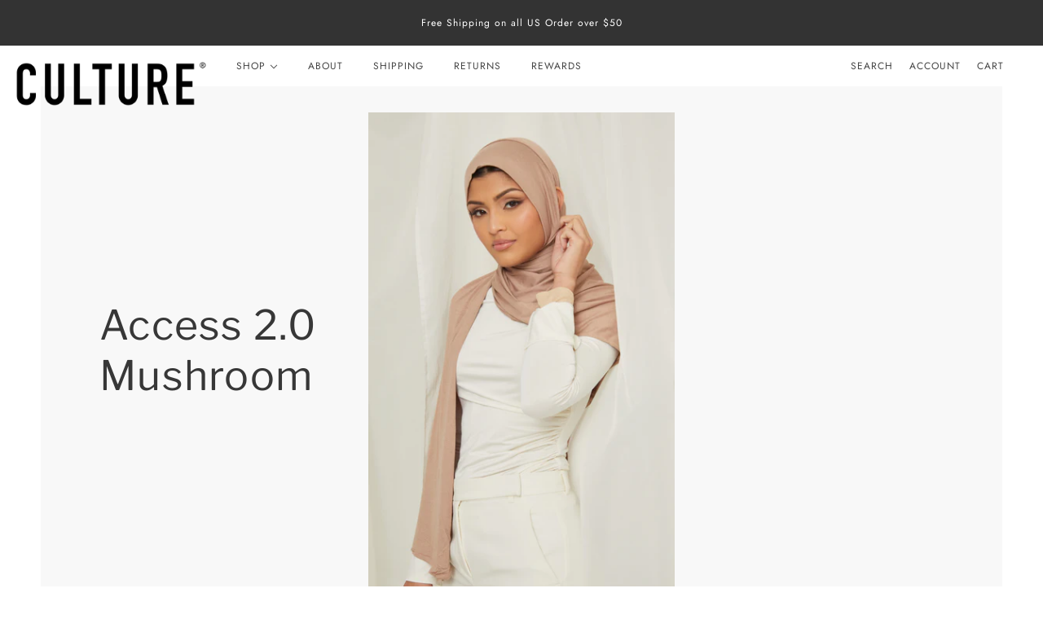

--- FILE ---
content_type: text/html; charset=utf-8
request_url: https://culturehijab.com/products/access-2-0-mushroom
body_size: 43098
content:















<!doctype html>
<!--[if IE 9]> <html class="ie9 no-js"> <![endif]-->
<!--[if (gt IE 9)|!(IE)]><!-->
  <html class="no-js" lang="en">
<!--<![endif]-->

  <head>
<!-- Google Tag Manager -->
<script>(function(w,d,s,l,i){w[l]=w[l]||[];w[l].push({'gtm.start':
new Date().getTime(),event:'gtm.js'});var f=d.getElementsByTagName(s)[0],
j=d.createElement(s),dl=l!='dataLayer'?'&l='+l:'';j.async=true;j.src=
'https://www.googletagmanager.com/gtm.js?id='+i+dl;f.parentNode.insertBefore(j,f);
})(window,document,'script','dataLayer','GTM-MWQB2CL3');</script>
<!-- End Google Tag Manager -->
    
  <link rel="stylesheet" href="https://obscure-escarpment-2240.herokuapp.com/stylesheets/bcpo-front.css">
  <script>var bcpo_product={"id":4872834646063,"title":"Access 2.0 Mushroom","handle":"access-2-0-mushroom","description":"\u003cp data-mce-fragment=\"1\"\u003e\u003cmeta charset=\"utf-8\"\u003e\u003cspan data-mce-fragment=\"1\"\u003eCLEARANCE - FINAL SALE - NO RETURNS (exchange only for defects).\u003c\/span\u003e\u003c\/p\u003e\n\u003cp data-mce-fragment=\"1\"\u003eAccess 2.0, our second iteration under the Bourn directive, redesigned to provide smoother and more streamlined ear access with a glided entry for seamless mask accessibility. Originally inspired with the medical professional in mind, our design team went above and beyond to perfect the ultimate essential for all scarf wearing women headed into 2021.\u003c\/p\u003e\n\u003cp data-mce-fragment=\"1\"\u003eThis one-piece now features a longer, yet discreet opening on either side to allow for the use of stethoscopes, earbuds, and face masks without the hassle of having to adjust your scarf each time. Featuring a pre-sewn detail and Premium Jersey fabric, this one-and-done piece does not require pins or magnets as it holds it’s style day in and day out. Whether you are tending to sick patients, finishing your weekend 5k, or simply running errands, the Access 2.0 will be the most reliable and revolutionary piece you will add to your closet this year.\u003cbr\u003e\u003c\/p\u003e\n\u003cp class=\"p1\"\u003eTextile: Cotton Lycra\u003c\/p\u003e\n\u003cp class=\"p1\"\u003eDimension: 65” x 26”\u003c\/p\u003e\n\u003cp class=\"p1\"\u003eContour: Long Rectangle\u003c\/p\u003e\n\u003cp class=\"p1\"\u003eThickness: Light\/Medium\u003c\/p\u003e\n\u003cp class=\"p1\"\u003eTexture: Smooth \u003c\/p\u003e\n\u003cp class=\"p1\"\u003e\u003ciframe title=\"YouTube video player\" src=\"https:\/\/www.youtube.com\/embed\/UwGNHlGHJV4\" height=\"315\" width=\"560\" allowfullscreen=\"\" allow=\"accelerometer; autoplay; clipboard-write; encrypted-media; gyroscope; picture-in-picture\" frameborder=\"0\"\u003e\u003c\/iframe\u003e\u003c\/p\u003e","published_at":"2024-11-14T15:38:36-05:00","created_at":"2021-01-04T08:08:47-05:00","vendor":"CULTURE Hijab Co.","type":"Bourn","tags":["access","access 2.0","accessible","bourn","brown","classic","headphones","jersey","mask","mushroom","neutral","no-returns","nude","pre-sewn","sale","stethescope","taupe"],"price":1595,"price_min":1595,"price_max":1595,"available":true,"price_varies":false,"compare_at_price":2895,"compare_at_price_min":2895,"compare_at_price_max":2895,"compare_at_price_varies":false,"variants":[{"id":32890767278127,"title":"Default Title","option1":"Default Title","option2":null,"option3":null,"sku":"SC-HT-PJ-MS-1220","requires_shipping":true,"taxable":true,"featured_image":null,"available":true,"name":"Access 2.0 Mushroom","public_title":null,"options":["Default Title"],"price":1595,"weight":198,"compare_at_price":2895,"inventory_quantity":50,"inventory_management":"shopify","inventory_policy":"deny","barcode":"","requires_selling_plan":false,"selling_plan_allocations":[]}],"images":["\/\/culturehijab.com\/cdn\/shop\/files\/ACCESS2.0MUSHROOM01.jpg?v=1715282635","\/\/culturehijab.com\/cdn\/shop\/products\/MUSHROOMCLASSICACCESS2.007.jpg?v=1715282635","\/\/culturehijab.com\/cdn\/shop\/products\/MUSHROOMCLASSICACCESS2.009.jpg?v=1715282635","\/\/culturehijab.com\/cdn\/shop\/products\/ACCESS2.0MUSHROOM05.jpg?v=1715282635","\/\/culturehijab.com\/cdn\/shop\/products\/MUSHROOMCLASSICACCESS2.008.jpg?v=1715282635","\/\/culturehijab.com\/cdn\/shop\/products\/MUSHROOMCLASSICACCESS2.010.jpg?v=1715282635","\/\/culturehijab.com\/cdn\/shop\/products\/MUSHROOMCLASSICACCESS2.001.jpg?v=1715282635","\/\/culturehijab.com\/cdn\/shop\/products\/MUSHROOMCLASSICACCESS2.004.jpg?v=1715282635"],"featured_image":"\/\/culturehijab.com\/cdn\/shop\/files\/ACCESS2.0MUSHROOM01.jpg?v=1715282635","options":["Title"],"media":[{"alt":null,"id":37340847898922,"position":1,"preview_image":{"aspect_ratio":0.625,"height":5044,"width":3153,"src":"\/\/culturehijab.com\/cdn\/shop\/files\/ACCESS2.0MUSHROOM01.jpg?v=1715282635"},"aspect_ratio":0.625,"height":5044,"media_type":"image","src":"\/\/culturehijab.com\/cdn\/shop\/files\/ACCESS2.0MUSHROOM01.jpg?v=1715282635","width":3153},{"alt":null,"id":20167740817455,"position":2,"preview_image":{"aspect_ratio":0.625,"height":5601,"width":3500,"src":"\/\/culturehijab.com\/cdn\/shop\/products\/MUSHROOMCLASSICACCESS2.007.jpg?v=1715282635"},"aspect_ratio":0.625,"height":5601,"media_type":"image","src":"\/\/culturehijab.com\/cdn\/shop\/products\/MUSHROOMCLASSICACCESS2.007.jpg?v=1715282635","width":3500},{"alt":null,"id":20167740882991,"position":3,"preview_image":{"aspect_ratio":0.625,"height":5600,"width":3500,"src":"\/\/culturehijab.com\/cdn\/shop\/products\/MUSHROOMCLASSICACCESS2.009.jpg?v=1715282635"},"aspect_ratio":0.625,"height":5600,"media_type":"image","src":"\/\/culturehijab.com\/cdn\/shop\/products\/MUSHROOMCLASSICACCESS2.009.jpg?v=1715282635","width":3500},{"alt":null,"id":22164869447727,"position":4,"preview_image":{"aspect_ratio":0.625,"height":5599,"width":3500,"src":"\/\/culturehijab.com\/cdn\/shop\/products\/ACCESS2.0MUSHROOM05.jpg?v=1715282635"},"aspect_ratio":0.625,"height":5599,"media_type":"image","src":"\/\/culturehijab.com\/cdn\/shop\/products\/ACCESS2.0MUSHROOM05.jpg?v=1715282635","width":3500},{"alt":null,"id":20167740850223,"position":5,"preview_image":{"aspect_ratio":0.625,"height":5600,"width":3500,"src":"\/\/culturehijab.com\/cdn\/shop\/products\/MUSHROOMCLASSICACCESS2.008.jpg?v=1715282635"},"aspect_ratio":0.625,"height":5600,"media_type":"image","src":"\/\/culturehijab.com\/cdn\/shop\/products\/MUSHROOMCLASSICACCESS2.008.jpg?v=1715282635","width":3500},{"alt":null,"id":20167740915759,"position":6,"preview_image":{"aspect_ratio":0.625,"height":5600,"width":3500,"src":"\/\/culturehijab.com\/cdn\/shop\/products\/MUSHROOMCLASSICACCESS2.010.jpg?v=1715282635"},"aspect_ratio":0.625,"height":5600,"media_type":"image","src":"\/\/culturehijab.com\/cdn\/shop\/products\/MUSHROOMCLASSICACCESS2.010.jpg?v=1715282635","width":3500},{"alt":null,"id":20167740620847,"position":7,"preview_image":{"aspect_ratio":0.625,"height":5195,"width":3247,"src":"\/\/culturehijab.com\/cdn\/shop\/products\/MUSHROOMCLASSICACCESS2.001.jpg?v=1715282635"},"aspect_ratio":0.625,"height":5195,"media_type":"image","src":"\/\/culturehijab.com\/cdn\/shop\/products\/MUSHROOMCLASSICACCESS2.001.jpg?v=1715282635","width":3247},{"alt":null,"id":20167740719151,"position":8,"preview_image":{"aspect_ratio":0.625,"height":5600,"width":3500,"src":"\/\/culturehijab.com\/cdn\/shop\/products\/MUSHROOMCLASSICACCESS2.004.jpg?v=1715282635"},"aspect_ratio":0.625,"height":5600,"media_type":"image","src":"\/\/culturehijab.com\/cdn\/shop\/products\/MUSHROOMCLASSICACCESS2.004.jpg?v=1715282635","width":3500}],"requires_selling_plan":false,"selling_plan_groups":[],"content":"\u003cp data-mce-fragment=\"1\"\u003e\u003cmeta charset=\"utf-8\"\u003e\u003cspan data-mce-fragment=\"1\"\u003eCLEARANCE - FINAL SALE - NO RETURNS (exchange only for defects).\u003c\/span\u003e\u003c\/p\u003e\n\u003cp data-mce-fragment=\"1\"\u003eAccess 2.0, our second iteration under the Bourn directive, redesigned to provide smoother and more streamlined ear access with a glided entry for seamless mask accessibility. Originally inspired with the medical professional in mind, our design team went above and beyond to perfect the ultimate essential for all scarf wearing women headed into 2021.\u003c\/p\u003e\n\u003cp data-mce-fragment=\"1\"\u003eThis one-piece now features a longer, yet discreet opening on either side to allow for the use of stethoscopes, earbuds, and face masks without the hassle of having to adjust your scarf each time. Featuring a pre-sewn detail and Premium Jersey fabric, this one-and-done piece does not require pins or magnets as it holds it’s style day in and day out. Whether you are tending to sick patients, finishing your weekend 5k, or simply running errands, the Access 2.0 will be the most reliable and revolutionary piece you will add to your closet this year.\u003cbr\u003e\u003c\/p\u003e\n\u003cp class=\"p1\"\u003eTextile: Cotton Lycra\u003c\/p\u003e\n\u003cp class=\"p1\"\u003eDimension: 65” x 26”\u003c\/p\u003e\n\u003cp class=\"p1\"\u003eContour: Long Rectangle\u003c\/p\u003e\n\u003cp class=\"p1\"\u003eThickness: Light\/Medium\u003c\/p\u003e\n\u003cp class=\"p1\"\u003eTexture: Smooth \u003c\/p\u003e\n\u003cp class=\"p1\"\u003e\u003ciframe title=\"YouTube video player\" src=\"https:\/\/www.youtube.com\/embed\/UwGNHlGHJV4\" height=\"315\" width=\"560\" allowfullscreen=\"\" allow=\"accelerometer; autoplay; clipboard-write; encrypted-media; gyroscope; picture-in-picture\" frameborder=\"0\"\u003e\u003c\/iframe\u003e\u003c\/p\u003e"};  var bcpo_settings={"fallback":"buttons","auto_select":"on","border_style":"invisible","tooltips":"show","jumbo_colors":"off","jumbo_images":"off","circle_swatches":"","storewide_preorders":"off","money_format":"","global_auto_image_options":"","global_color_options":"","global_colors":[{"key":"","value":"ecf42f"}],"rules":"","shop_currency":"USD","money_format2":"<span class=money>{{amount}} </span>","money_format_without_currency":"<span class=money>{{amount}} </span>"};var inventory_quantity = [];inventory_quantity.push(94);if(bcpo_product) { for (var i = 0; i < bcpo_product.variants.length; i += 1) { bcpo_product.variants[i].inventory_quantity = inventory_quantity[i]; }}window.bcpo = window.bcpo || {}; bcpo.cart = {"note":null,"attributes":{},"original_total_price":0,"total_price":0,"total_discount":0,"total_weight":0.0,"item_count":0,"items":[],"requires_shipping":false,"currency":"USD","items_subtotal_price":0,"cart_level_discount_applications":[],"checkout_charge_amount":0}; bcpo.ogFormData = FormData;</script>
<script>
window.KiwiSizing = window.KiwiSizing === undefined ? {} : window.KiwiSizing;
KiwiSizing.shop = "hijabloft.myshopify.com";


KiwiSizing.data = {
  collections: "161564295215,161735770159,166563414063,397144269,273295169",
  tags: "access,access 2.0,accessible,bourn,brown,classic,headphones,jersey,mask,mushroom,neutral,no-returns,nude,pre-sewn,sale,stethescope,taupe",
  product: "4872834646063",
  vendor: "CULTURE Hijab Co.",
  type: "Bourn",
  title: "Access 2.0 Mushroom",
  images: ["\/\/culturehijab.com\/cdn\/shop\/files\/ACCESS2.0MUSHROOM01.jpg?v=1715282635","\/\/culturehijab.com\/cdn\/shop\/products\/MUSHROOMCLASSICACCESS2.007.jpg?v=1715282635","\/\/culturehijab.com\/cdn\/shop\/products\/MUSHROOMCLASSICACCESS2.009.jpg?v=1715282635","\/\/culturehijab.com\/cdn\/shop\/products\/ACCESS2.0MUSHROOM05.jpg?v=1715282635","\/\/culturehijab.com\/cdn\/shop\/products\/MUSHROOMCLASSICACCESS2.008.jpg?v=1715282635","\/\/culturehijab.com\/cdn\/shop\/products\/MUSHROOMCLASSICACCESS2.010.jpg?v=1715282635","\/\/culturehijab.com\/cdn\/shop\/products\/MUSHROOMCLASSICACCESS2.001.jpg?v=1715282635","\/\/culturehijab.com\/cdn\/shop\/products\/MUSHROOMCLASSICACCESS2.004.jpg?v=1715282635"],
  options: [{"name":"Title","position":1,"values":["Default Title"]}],
  variants: [{"id":32890767278127,"title":"Default Title","option1":"Default Title","option2":null,"option3":null,"sku":"SC-HT-PJ-MS-1220","requires_shipping":true,"taxable":true,"featured_image":null,"available":true,"name":"Access 2.0 Mushroom","public_title":null,"options":["Default Title"],"price":1595,"weight":198,"compare_at_price":2895,"inventory_quantity":50,"inventory_management":"shopify","inventory_policy":"deny","barcode":"","requires_selling_plan":false,"selling_plan_allocations":[]}],
};

</script>
<script type="text/javascript" src="https://edge.personalizer.io/storefront/2.0.0/js/shopify/storefront.min.js?key=rkbn1-sce1pm1ug7vbx9z9fpq-ljsdw&shop=hijabloft.myshopify.com"></script>
<script>
window.LimeSpot = window.LimeSpot === undefined ? {} : LimeSpot;
LimeSpot.PageInfo = { Type: "Product", ReferenceIdentifier: "4872834646063"};

LimeSpot.StoreInfo = { Theme: "Maker" };


LimeSpot.CartItems = [];
</script>





    <!-- Maker Theme - Version 5.3.2 by Troop Themes - http://troopthemes.com/ -->

    <meta charset="UTF-8">
    <meta http-equiv="X-UA-Compatible" content="IE=edge,chrome=1">
    <meta name="viewport" content="width=device-width, initial-scale=1.0, maximum-scale=5.0">
    
      <meta name="description" content="CLEARANCE - FINAL SALE - NO RETURNS (exchange only for defects). Access 2.0, our second iteration under the Bourn directive, redesigned to provide smoother and more streamlined ear access with a glided entry for seamless mask accessibility. Originally inspired with the medical professional in mind, our design team went">
    

    

  <meta property="og:type" content="product">
  <meta property="og:title" content="Access 2.0 Mushroom">
  
    <meta property="og:image" content="http://culturehijab.com/cdn/shop/files/ACCESS2.0MUSHROOM01_600x600.jpg?v=1715282635">
  
    <meta property="og:image" content="http://culturehijab.com/cdn/shop/products/MUSHROOMCLASSICACCESS2.007_600x600.jpg?v=1715282635">
  
    <meta property="og:image" content="http://culturehijab.com/cdn/shop/products/MUSHROOMCLASSICACCESS2.009_600x600.jpg?v=1715282635">
  
  <meta
    property="og:price:amount"
    content="15.95"
  >
  <meta property="og:price:currency" content="USD">


  <meta property="og:description" content="CLEARANCE - FINAL SALE - NO RETURNS (exchange only for defects). Access 2.0, our second iteration under the Bourn directive, redesigned to provide smoother and more streamlined ear access with a glided entry for seamless mask accessibility. Originally inspired with the medical professional in mind, our design team went">

<meta property="og:url" content="https://culturehijab.com/products/access-2-0-mushroom">
<meta property="og:site_name" content="CULTURE Hijab Co.">





<meta name="twitter:card" content="summary">

  <meta name="twitter:title" content="Access 2.0 Mushroom">
  <meta
    name="twitter:description"
    content="CLEARANCE - FINAL SALE - NO RETURNS (exchange only for defects). Access 2.0, our second iteration under the Bourn directive, redesigned to provide smoother and more streamlined ear access with a glided entry for seamless mask accessibility. Originally inspired with the medical professional in mind, our design team went"
  >
  <meta
    name="twitter:image"
    content="https://culturehijab.com/cdn/shop/files/ACCESS2.0MUSHROOM01_240x240.jpg?v=1715282635"
  >
  <meta name="twitter:image:width" content="240">
  <meta name="twitter:image:height" content="240">


    <link rel="canonical" href="https://culturehijab.com/products/access-2-0-mushroom">
    <link rel="preconnect" href="https://cdn.shopify.com">

    
      <link rel="shortcut icon" href="//culturehijab.com/cdn/shop/files/culture-favicon_32x32.png?v=1613558066" type="image/png">
    

    
      <title>Access 2.0 Hijab Ear Access Mask Accessible Premium Jersey Mushroom $15.95 Free Shipping! | CULTURE Hijab Co.</title>
    

    
  <script>window.performance && window.performance.mark && window.performance.mark('shopify.content_for_header.start');</script><meta id="shopify-digital-wallet" name="shopify-digital-wallet" content="/14077446/digital_wallets/dialog">
<meta name="shopify-checkout-api-token" content="1a1acdd403a1068e34ebcaac9c9d0272">
<meta id="in-context-paypal-metadata" data-shop-id="14077446" data-venmo-supported="false" data-environment="production" data-locale="en_US" data-paypal-v4="true" data-currency="USD">
<link rel="alternate" type="application/json+oembed" href="https://culturehijab.com/products/access-2-0-mushroom.oembed">
<script async="async" src="/checkouts/internal/preloads.js?locale=en-US"></script>
<link rel="preconnect" href="https://shop.app" crossorigin="anonymous">
<script async="async" src="https://shop.app/checkouts/internal/preloads.js?locale=en-US&shop_id=14077446" crossorigin="anonymous"></script>
<script id="apple-pay-shop-capabilities" type="application/json">{"shopId":14077446,"countryCode":"US","currencyCode":"USD","merchantCapabilities":["supports3DS"],"merchantId":"gid:\/\/shopify\/Shop\/14077446","merchantName":"CULTURE Hijab Co.","requiredBillingContactFields":["postalAddress","email"],"requiredShippingContactFields":["postalAddress","email"],"shippingType":"shipping","supportedNetworks":["visa","masterCard","amex","discover","elo","jcb"],"total":{"type":"pending","label":"CULTURE Hijab Co.","amount":"1.00"},"shopifyPaymentsEnabled":true,"supportsSubscriptions":true}</script>
<script id="shopify-features" type="application/json">{"accessToken":"1a1acdd403a1068e34ebcaac9c9d0272","betas":["rich-media-storefront-analytics"],"domain":"culturehijab.com","predictiveSearch":true,"shopId":14077446,"locale":"en"}</script>
<script>var Shopify = Shopify || {};
Shopify.shop = "hijabloft.myshopify.com";
Shopify.locale = "en";
Shopify.currency = {"active":"USD","rate":"1.0"};
Shopify.country = "US";
Shopify.theme = {"name":"Maker","id":81652318255,"schema_name":"Maker","schema_version":"5.3.2","theme_store_id":765,"role":"main"};
Shopify.theme.handle = "null";
Shopify.theme.style = {"id":null,"handle":null};
Shopify.cdnHost = "culturehijab.com/cdn";
Shopify.routes = Shopify.routes || {};
Shopify.routes.root = "/";</script>
<script type="module">!function(o){(o.Shopify=o.Shopify||{}).modules=!0}(window);</script>
<script>!function(o){function n(){var o=[];function n(){o.push(Array.prototype.slice.apply(arguments))}return n.q=o,n}var t=o.Shopify=o.Shopify||{};t.loadFeatures=n(),t.autoloadFeatures=n()}(window);</script>
<script>
  window.ShopifyPay = window.ShopifyPay || {};
  window.ShopifyPay.apiHost = "shop.app\/pay";
  window.ShopifyPay.redirectState = null;
</script>
<script id="shop-js-analytics" type="application/json">{"pageType":"product"}</script>
<script defer="defer" async type="module" src="//culturehijab.com/cdn/shopifycloud/shop-js/modules/v2/client.init-shop-cart-sync_IZsNAliE.en.esm.js"></script>
<script defer="defer" async type="module" src="//culturehijab.com/cdn/shopifycloud/shop-js/modules/v2/chunk.common_0OUaOowp.esm.js"></script>
<script type="module">
  await import("//culturehijab.com/cdn/shopifycloud/shop-js/modules/v2/client.init-shop-cart-sync_IZsNAliE.en.esm.js");
await import("//culturehijab.com/cdn/shopifycloud/shop-js/modules/v2/chunk.common_0OUaOowp.esm.js");

  window.Shopify.SignInWithShop?.initShopCartSync?.({"fedCMEnabled":true,"windoidEnabled":true});

</script>
<script>
  window.Shopify = window.Shopify || {};
  if (!window.Shopify.featureAssets) window.Shopify.featureAssets = {};
  window.Shopify.featureAssets['shop-js'] = {"shop-cart-sync":["modules/v2/client.shop-cart-sync_DLOhI_0X.en.esm.js","modules/v2/chunk.common_0OUaOowp.esm.js"],"init-fed-cm":["modules/v2/client.init-fed-cm_C6YtU0w6.en.esm.js","modules/v2/chunk.common_0OUaOowp.esm.js"],"shop-button":["modules/v2/client.shop-button_BCMx7GTG.en.esm.js","modules/v2/chunk.common_0OUaOowp.esm.js"],"shop-cash-offers":["modules/v2/client.shop-cash-offers_BT26qb5j.en.esm.js","modules/v2/chunk.common_0OUaOowp.esm.js","modules/v2/chunk.modal_CGo_dVj3.esm.js"],"init-windoid":["modules/v2/client.init-windoid_B9PkRMql.en.esm.js","modules/v2/chunk.common_0OUaOowp.esm.js"],"init-shop-email-lookup-coordinator":["modules/v2/client.init-shop-email-lookup-coordinator_DZkqjsbU.en.esm.js","modules/v2/chunk.common_0OUaOowp.esm.js"],"shop-toast-manager":["modules/v2/client.shop-toast-manager_Di2EnuM7.en.esm.js","modules/v2/chunk.common_0OUaOowp.esm.js"],"shop-login-button":["modules/v2/client.shop-login-button_BtqW_SIO.en.esm.js","modules/v2/chunk.common_0OUaOowp.esm.js","modules/v2/chunk.modal_CGo_dVj3.esm.js"],"avatar":["modules/v2/client.avatar_BTnouDA3.en.esm.js"],"pay-button":["modules/v2/client.pay-button_CWa-C9R1.en.esm.js","modules/v2/chunk.common_0OUaOowp.esm.js"],"init-shop-cart-sync":["modules/v2/client.init-shop-cart-sync_IZsNAliE.en.esm.js","modules/v2/chunk.common_0OUaOowp.esm.js"],"init-customer-accounts":["modules/v2/client.init-customer-accounts_DenGwJTU.en.esm.js","modules/v2/client.shop-login-button_BtqW_SIO.en.esm.js","modules/v2/chunk.common_0OUaOowp.esm.js","modules/v2/chunk.modal_CGo_dVj3.esm.js"],"init-shop-for-new-customer-accounts":["modules/v2/client.init-shop-for-new-customer-accounts_JdHXxpS9.en.esm.js","modules/v2/client.shop-login-button_BtqW_SIO.en.esm.js","modules/v2/chunk.common_0OUaOowp.esm.js","modules/v2/chunk.modal_CGo_dVj3.esm.js"],"init-customer-accounts-sign-up":["modules/v2/client.init-customer-accounts-sign-up_D6__K_p8.en.esm.js","modules/v2/client.shop-login-button_BtqW_SIO.en.esm.js","modules/v2/chunk.common_0OUaOowp.esm.js","modules/v2/chunk.modal_CGo_dVj3.esm.js"],"checkout-modal":["modules/v2/client.checkout-modal_C_ZQDY6s.en.esm.js","modules/v2/chunk.common_0OUaOowp.esm.js","modules/v2/chunk.modal_CGo_dVj3.esm.js"],"shop-follow-button":["modules/v2/client.shop-follow-button_XetIsj8l.en.esm.js","modules/v2/chunk.common_0OUaOowp.esm.js","modules/v2/chunk.modal_CGo_dVj3.esm.js"],"lead-capture":["modules/v2/client.lead-capture_DvA72MRN.en.esm.js","modules/v2/chunk.common_0OUaOowp.esm.js","modules/v2/chunk.modal_CGo_dVj3.esm.js"],"shop-login":["modules/v2/client.shop-login_ClXNxyh6.en.esm.js","modules/v2/chunk.common_0OUaOowp.esm.js","modules/v2/chunk.modal_CGo_dVj3.esm.js"],"payment-terms":["modules/v2/client.payment-terms_CNlwjfZz.en.esm.js","modules/v2/chunk.common_0OUaOowp.esm.js","modules/v2/chunk.modal_CGo_dVj3.esm.js"]};
</script>
<script>(function() {
  var isLoaded = false;
  function asyncLoad() {
    if (isLoaded) return;
    isLoaded = true;
    var urls = ["https:\/\/call.chatra.io\/shopify?chatraId=AzYfZuWMe7YHDDTyT\u0026shop=hijabloft.myshopify.com","https:\/\/js.smile.io\/v1\/smile-shopify.js?shop=hijabloft.myshopify.com","https:\/\/chimpstatic.com\/mcjs-connected\/js\/users\/0c1a5a20110ff08139c4b00f5\/47cb257074088b377cadee80c.js?shop=hijabloft.myshopify.com","https:\/\/app.kiwisizing.com\/web\/js\/dist\/kiwiSizing\/plugin\/SizingPlugin.prod.js?v=330\u0026shop=hijabloft.myshopify.com","https:\/\/edge.personalizer.io\/storefront\/2.0.0\/js\/shopify\/storefront.min.js?key=rkbn1-sce1pm1ug7vbx9z9fpq-ljsdw\u0026shop=hijabloft.myshopify.com","https:\/\/na.shgcdn3.com\/pixel-collector.js?shop=hijabloft.myshopify.com","https:\/\/cdn-bundler.nice-team.net\/app\/js\/bundler.js?shop=hijabloft.myshopify.com","https:\/\/gifts.good-apps.co\/storage\/js\/good_free_gift-hijabloft.myshopify.com.js?ver=1\u0026shop=hijabloft.myshopify.com","https:\/\/gifts.good-apps.co\/storage\/js\/good_free_gift-hijabloft.myshopify.com.js?ver=1\u0026shop=hijabloft.myshopify.com","\/\/backinstock.useamp.com\/widget\/5668_1767153381.js?category=bis\u0026v=6\u0026shop=hijabloft.myshopify.com"];
    for (var i = 0; i < urls.length; i++) {
      var s = document.createElement('script');
      s.type = 'text/javascript';
      s.async = true;
      s.src = urls[i];
      var x = document.getElementsByTagName('script')[0];
      x.parentNode.insertBefore(s, x);
    }
  };
  if(window.attachEvent) {
    window.attachEvent('onload', asyncLoad);
  } else {
    window.addEventListener('load', asyncLoad, false);
  }
})();</script>
<script id="__st">var __st={"a":14077446,"offset":-18000,"reqid":"c613a6dc-bf2c-4f33-8934-a509f8334994-1768489994","pageurl":"culturehijab.com\/products\/access-2-0-mushroom","u":"f3a6b9704dac","p":"product","rtyp":"product","rid":4872834646063};</script>
<script>window.ShopifyPaypalV4VisibilityTracking = true;</script>
<script id="captcha-bootstrap">!function(){'use strict';const t='contact',e='account',n='new_comment',o=[[t,t],['blogs',n],['comments',n],[t,'customer']],c=[[e,'customer_login'],[e,'guest_login'],[e,'recover_customer_password'],[e,'create_customer']],r=t=>t.map((([t,e])=>`form[action*='/${t}']:not([data-nocaptcha='true']) input[name='form_type'][value='${e}']`)).join(','),a=t=>()=>t?[...document.querySelectorAll(t)].map((t=>t.form)):[];function s(){const t=[...o],e=r(t);return a(e)}const i='password',u='form_key',d=['recaptcha-v3-token','g-recaptcha-response','h-captcha-response',i],f=()=>{try{return window.sessionStorage}catch{return}},m='__shopify_v',_=t=>t.elements[u];function p(t,e,n=!1){try{const o=window.sessionStorage,c=JSON.parse(o.getItem(e)),{data:r}=function(t){const{data:e,action:n}=t;return t[m]||n?{data:e,action:n}:{data:t,action:n}}(c);for(const[e,n]of Object.entries(r))t.elements[e]&&(t.elements[e].value=n);n&&o.removeItem(e)}catch(o){console.error('form repopulation failed',{error:o})}}const l='form_type',E='cptcha';function T(t){t.dataset[E]=!0}const w=window,h=w.document,L='Shopify',v='ce_forms',y='captcha';let A=!1;((t,e)=>{const n=(g='f06e6c50-85a8-45c8-87d0-21a2b65856fe',I='https://cdn.shopify.com/shopifycloud/storefront-forms-hcaptcha/ce_storefront_forms_captcha_hcaptcha.v1.5.2.iife.js',D={infoText:'Protected by hCaptcha',privacyText:'Privacy',termsText:'Terms'},(t,e,n)=>{const o=w[L][v],c=o.bindForm;if(c)return c(t,g,e,D).then(n);var r;o.q.push([[t,g,e,D],n]),r=I,A||(h.body.append(Object.assign(h.createElement('script'),{id:'captcha-provider',async:!0,src:r})),A=!0)});var g,I,D;w[L]=w[L]||{},w[L][v]=w[L][v]||{},w[L][v].q=[],w[L][y]=w[L][y]||{},w[L][y].protect=function(t,e){n(t,void 0,e),T(t)},Object.freeze(w[L][y]),function(t,e,n,w,h,L){const[v,y,A,g]=function(t,e,n){const i=e?o:[],u=t?c:[],d=[...i,...u],f=r(d),m=r(i),_=r(d.filter((([t,e])=>n.includes(e))));return[a(f),a(m),a(_),s()]}(w,h,L),I=t=>{const e=t.target;return e instanceof HTMLFormElement?e:e&&e.form},D=t=>v().includes(t);t.addEventListener('submit',(t=>{const e=I(t);if(!e)return;const n=D(e)&&!e.dataset.hcaptchaBound&&!e.dataset.recaptchaBound,o=_(e),c=g().includes(e)&&(!o||!o.value);(n||c)&&t.preventDefault(),c&&!n&&(function(t){try{if(!f())return;!function(t){const e=f();if(!e)return;const n=_(t);if(!n)return;const o=n.value;o&&e.removeItem(o)}(t);const e=Array.from(Array(32),(()=>Math.random().toString(36)[2])).join('');!function(t,e){_(t)||t.append(Object.assign(document.createElement('input'),{type:'hidden',name:u})),t.elements[u].value=e}(t,e),function(t,e){const n=f();if(!n)return;const o=[...t.querySelectorAll(`input[type='${i}']`)].map((({name:t})=>t)),c=[...d,...o],r={};for(const[a,s]of new FormData(t).entries())c.includes(a)||(r[a]=s);n.setItem(e,JSON.stringify({[m]:1,action:t.action,data:r}))}(t,e)}catch(e){console.error('failed to persist form',e)}}(e),e.submit())}));const S=(t,e)=>{t&&!t.dataset[E]&&(n(t,e.some((e=>e===t))),T(t))};for(const o of['focusin','change'])t.addEventListener(o,(t=>{const e=I(t);D(e)&&S(e,y())}));const B=e.get('form_key'),M=e.get(l),P=B&&M;t.addEventListener('DOMContentLoaded',(()=>{const t=y();if(P)for(const e of t)e.elements[l].value===M&&p(e,B);[...new Set([...A(),...v().filter((t=>'true'===t.dataset.shopifyCaptcha))])].forEach((e=>S(e,t)))}))}(h,new URLSearchParams(w.location.search),n,t,e,['guest_login'])})(!0,!0)}();</script>
<script integrity="sha256-4kQ18oKyAcykRKYeNunJcIwy7WH5gtpwJnB7kiuLZ1E=" data-source-attribution="shopify.loadfeatures" defer="defer" src="//culturehijab.com/cdn/shopifycloud/storefront/assets/storefront/load_feature-a0a9edcb.js" crossorigin="anonymous"></script>
<script crossorigin="anonymous" defer="defer" src="//culturehijab.com/cdn/shopifycloud/storefront/assets/shopify_pay/storefront-65b4c6d7.js?v=20250812"></script>
<script data-source-attribution="shopify.dynamic_checkout.dynamic.init">var Shopify=Shopify||{};Shopify.PaymentButton=Shopify.PaymentButton||{isStorefrontPortableWallets:!0,init:function(){window.Shopify.PaymentButton.init=function(){};var t=document.createElement("script");t.src="https://culturehijab.com/cdn/shopifycloud/portable-wallets/latest/portable-wallets.en.js",t.type="module",document.head.appendChild(t)}};
</script>
<script data-source-attribution="shopify.dynamic_checkout.buyer_consent">
  function portableWalletsHideBuyerConsent(e){var t=document.getElementById("shopify-buyer-consent"),n=document.getElementById("shopify-subscription-policy-button");t&&n&&(t.classList.add("hidden"),t.setAttribute("aria-hidden","true"),n.removeEventListener("click",e))}function portableWalletsShowBuyerConsent(e){var t=document.getElementById("shopify-buyer-consent"),n=document.getElementById("shopify-subscription-policy-button");t&&n&&(t.classList.remove("hidden"),t.removeAttribute("aria-hidden"),n.addEventListener("click",e))}window.Shopify?.PaymentButton&&(window.Shopify.PaymentButton.hideBuyerConsent=portableWalletsHideBuyerConsent,window.Shopify.PaymentButton.showBuyerConsent=portableWalletsShowBuyerConsent);
</script>
<script>
  function portableWalletsCleanup(e){e&&e.src&&console.error("Failed to load portable wallets script "+e.src);var t=document.querySelectorAll("shopify-accelerated-checkout .shopify-payment-button__skeleton, shopify-accelerated-checkout-cart .wallet-cart-button__skeleton"),e=document.getElementById("shopify-buyer-consent");for(let e=0;e<t.length;e++)t[e].remove();e&&e.remove()}function portableWalletsNotLoadedAsModule(e){e instanceof ErrorEvent&&"string"==typeof e.message&&e.message.includes("import.meta")&&"string"==typeof e.filename&&e.filename.includes("portable-wallets")&&(window.removeEventListener("error",portableWalletsNotLoadedAsModule),window.Shopify.PaymentButton.failedToLoad=e,"loading"===document.readyState?document.addEventListener("DOMContentLoaded",window.Shopify.PaymentButton.init):window.Shopify.PaymentButton.init())}window.addEventListener("error",portableWalletsNotLoadedAsModule);
</script>

<script type="module" src="https://culturehijab.com/cdn/shopifycloud/portable-wallets/latest/portable-wallets.en.js" onError="portableWalletsCleanup(this)" crossorigin="anonymous"></script>
<script nomodule>
  document.addEventListener("DOMContentLoaded", portableWalletsCleanup);
</script>

<link id="shopify-accelerated-checkout-styles" rel="stylesheet" media="screen" href="https://culturehijab.com/cdn/shopifycloud/portable-wallets/latest/accelerated-checkout-backwards-compat.css" crossorigin="anonymous">
<style id="shopify-accelerated-checkout-cart">
        #shopify-buyer-consent {
  margin-top: 1em;
  display: inline-block;
  width: 100%;
}

#shopify-buyer-consent.hidden {
  display: none;
}

#shopify-subscription-policy-button {
  background: none;
  border: none;
  padding: 0;
  text-decoration: underline;
  font-size: inherit;
  cursor: pointer;
}

#shopify-subscription-policy-button::before {
  box-shadow: none;
}

      </style>

<script>window.performance && window.performance.mark && window.performance.mark('shopify.content_for_header.end');</script>
  





  <script type="text/javascript">
    
      window.__shgMoneyFormat = window.__shgMoneyFormat || {"AED":{"currency":"AED","currency_symbol":"د.إ","currency_symbol_location":"left","decimal_places":2,"decimal_separator":".","thousands_separator":","},"AFN":{"currency":"AFN","currency_symbol":"؋","currency_symbol_location":"left","decimal_places":2,"decimal_separator":".","thousands_separator":","},"ALL":{"currency":"ALL","currency_symbol":"L","currency_symbol_location":"left","decimal_places":2,"decimal_separator":".","thousands_separator":","},"AMD":{"currency":"AMD","currency_symbol":"դր.","currency_symbol_location":"left","decimal_places":2,"decimal_separator":".","thousands_separator":","},"ANG":{"currency":"ANG","currency_symbol":"ƒ","currency_symbol_location":"left","decimal_places":2,"decimal_separator":".","thousands_separator":","},"AUD":{"currency":"AUD","currency_symbol":"$","currency_symbol_location":"left","decimal_places":2,"decimal_separator":".","thousands_separator":","},"AWG":{"currency":"AWG","currency_symbol":"ƒ","currency_symbol_location":"left","decimal_places":2,"decimal_separator":".","thousands_separator":","},"AZN":{"currency":"AZN","currency_symbol":"₼","currency_symbol_location":"left","decimal_places":2,"decimal_separator":".","thousands_separator":","},"BAM":{"currency":"BAM","currency_symbol":"КМ","currency_symbol_location":"left","decimal_places":2,"decimal_separator":".","thousands_separator":","},"BBD":{"currency":"BBD","currency_symbol":"$","currency_symbol_location":"left","decimal_places":2,"decimal_separator":".","thousands_separator":","},"BDT":{"currency":"BDT","currency_symbol":"৳","currency_symbol_location":"left","decimal_places":2,"decimal_separator":".","thousands_separator":","},"BIF":{"currency":"BIF","currency_symbol":"Fr","currency_symbol_location":"left","decimal_places":2,"decimal_separator":".","thousands_separator":","},"BND":{"currency":"BND","currency_symbol":"$","currency_symbol_location":"left","decimal_places":2,"decimal_separator":".","thousands_separator":","},"BOB":{"currency":"BOB","currency_symbol":"Bs.","currency_symbol_location":"left","decimal_places":2,"decimal_separator":".","thousands_separator":","},"BSD":{"currency":"BSD","currency_symbol":"$","currency_symbol_location":"left","decimal_places":2,"decimal_separator":".","thousands_separator":","},"BWP":{"currency":"BWP","currency_symbol":"P","currency_symbol_location":"left","decimal_places":2,"decimal_separator":".","thousands_separator":","},"BZD":{"currency":"BZD","currency_symbol":"$","currency_symbol_location":"left","decimal_places":2,"decimal_separator":".","thousands_separator":","},"CAD":{"currency":"CAD","currency_symbol":"$","currency_symbol_location":"left","decimal_places":2,"decimal_separator":".","thousands_separator":","},"CDF":{"currency":"CDF","currency_symbol":"Fr","currency_symbol_location":"left","decimal_places":2,"decimal_separator":".","thousands_separator":","},"CHF":{"currency":"CHF","currency_symbol":"CHF","currency_symbol_location":"left","decimal_places":2,"decimal_separator":".","thousands_separator":","},"CNY":{"currency":"CNY","currency_symbol":"¥","currency_symbol_location":"left","decimal_places":2,"decimal_separator":".","thousands_separator":","},"CRC":{"currency":"CRC","currency_symbol":"₡","currency_symbol_location":"left","decimal_places":2,"decimal_separator":".","thousands_separator":","},"CVE":{"currency":"CVE","currency_symbol":"$","currency_symbol_location":"left","decimal_places":2,"decimal_separator":".","thousands_separator":","},"CZK":{"currency":"CZK","currency_symbol":"Kč","currency_symbol_location":"left","decimal_places":2,"decimal_separator":".","thousands_separator":","},"DJF":{"currency":"DJF","currency_symbol":"Fdj","currency_symbol_location":"left","decimal_places":2,"decimal_separator":".","thousands_separator":","},"DKK":{"currency":"DKK","currency_symbol":"kr.","currency_symbol_location":"left","decimal_places":2,"decimal_separator":".","thousands_separator":","},"DOP":{"currency":"DOP","currency_symbol":"$","currency_symbol_location":"left","decimal_places":2,"decimal_separator":".","thousands_separator":","},"DZD":{"currency":"DZD","currency_symbol":"د.ج","currency_symbol_location":"left","decimal_places":2,"decimal_separator":".","thousands_separator":","},"EGP":{"currency":"EGP","currency_symbol":"ج.م","currency_symbol_location":"left","decimal_places":2,"decimal_separator":".","thousands_separator":","},"ETB":{"currency":"ETB","currency_symbol":"Br","currency_symbol_location":"left","decimal_places":2,"decimal_separator":".","thousands_separator":","},"EUR":{"currency":"EUR","currency_symbol":"€","currency_symbol_location":"left","decimal_places":2,"decimal_separator":".","thousands_separator":","},"FJD":{"currency":"FJD","currency_symbol":"$","currency_symbol_location":"left","decimal_places":2,"decimal_separator":".","thousands_separator":","},"FKP":{"currency":"FKP","currency_symbol":"£","currency_symbol_location":"left","decimal_places":2,"decimal_separator":".","thousands_separator":","},"GBP":{"currency":"GBP","currency_symbol":"£","currency_symbol_location":"left","decimal_places":2,"decimal_separator":".","thousands_separator":","},"GMD":{"currency":"GMD","currency_symbol":"D","currency_symbol_location":"left","decimal_places":2,"decimal_separator":".","thousands_separator":","},"GNF":{"currency":"GNF","currency_symbol":"Fr","currency_symbol_location":"left","decimal_places":2,"decimal_separator":".","thousands_separator":","},"GTQ":{"currency":"GTQ","currency_symbol":"Q","currency_symbol_location":"left","decimal_places":2,"decimal_separator":".","thousands_separator":","},"GYD":{"currency":"GYD","currency_symbol":"$","currency_symbol_location":"left","decimal_places":2,"decimal_separator":".","thousands_separator":","},"HKD":{"currency":"HKD","currency_symbol":"$","currency_symbol_location":"left","decimal_places":2,"decimal_separator":".","thousands_separator":","},"HNL":{"currency":"HNL","currency_symbol":"L","currency_symbol_location":"left","decimal_places":2,"decimal_separator":".","thousands_separator":","},"HUF":{"currency":"HUF","currency_symbol":"Ft","currency_symbol_location":"left","decimal_places":2,"decimal_separator":".","thousands_separator":","},"IDR":{"currency":"IDR","currency_symbol":"Rp","currency_symbol_location":"left","decimal_places":2,"decimal_separator":".","thousands_separator":","},"ILS":{"currency":"ILS","currency_symbol":"₪","currency_symbol_location":"left","decimal_places":2,"decimal_separator":".","thousands_separator":","},"INR":{"currency":"INR","currency_symbol":"₹","currency_symbol_location":"left","decimal_places":2,"decimal_separator":".","thousands_separator":","},"ISK":{"currency":"ISK","currency_symbol":"kr.","currency_symbol_location":"left","decimal_places":2,"decimal_separator":".","thousands_separator":","},"JMD":{"currency":"JMD","currency_symbol":"$","currency_symbol_location":"left","decimal_places":2,"decimal_separator":".","thousands_separator":","},"JPY":{"currency":"JPY","currency_symbol":"¥","currency_symbol_location":"left","decimal_places":2,"decimal_separator":".","thousands_separator":","},"KES":{"currency":"KES","currency_symbol":"KSh","currency_symbol_location":"left","decimal_places":2,"decimal_separator":".","thousands_separator":","},"KGS":{"currency":"KGS","currency_symbol":"som","currency_symbol_location":"left","decimal_places":2,"decimal_separator":".","thousands_separator":","},"KHR":{"currency":"KHR","currency_symbol":"៛","currency_symbol_location":"left","decimal_places":2,"decimal_separator":".","thousands_separator":","},"KMF":{"currency":"KMF","currency_symbol":"Fr","currency_symbol_location":"left","decimal_places":2,"decimal_separator":".","thousands_separator":","},"KRW":{"currency":"KRW","currency_symbol":"₩","currency_symbol_location":"left","decimal_places":2,"decimal_separator":".","thousands_separator":","},"KYD":{"currency":"KYD","currency_symbol":"$","currency_symbol_location":"left","decimal_places":2,"decimal_separator":".","thousands_separator":","},"KZT":{"currency":"KZT","currency_symbol":"₸","currency_symbol_location":"left","decimal_places":2,"decimal_separator":".","thousands_separator":","},"LAK":{"currency":"LAK","currency_symbol":"₭","currency_symbol_location":"left","decimal_places":2,"decimal_separator":".","thousands_separator":","},"LBP":{"currency":"LBP","currency_symbol":"ل.ل","currency_symbol_location":"left","decimal_places":2,"decimal_separator":".","thousands_separator":","},"LKR":{"currency":"LKR","currency_symbol":"₨","currency_symbol_location":"left","decimal_places":2,"decimal_separator":".","thousands_separator":","},"MAD":{"currency":"MAD","currency_symbol":"د.م.","currency_symbol_location":"left","decimal_places":2,"decimal_separator":".","thousands_separator":","},"MDL":{"currency":"MDL","currency_symbol":"L","currency_symbol_location":"left","decimal_places":2,"decimal_separator":".","thousands_separator":","},"MKD":{"currency":"MKD","currency_symbol":"ден","currency_symbol_location":"left","decimal_places":2,"decimal_separator":".","thousands_separator":","},"MMK":{"currency":"MMK","currency_symbol":"K","currency_symbol_location":"left","decimal_places":2,"decimal_separator":".","thousands_separator":","},"MNT":{"currency":"MNT","currency_symbol":"₮","currency_symbol_location":"left","decimal_places":2,"decimal_separator":".","thousands_separator":","},"MOP":{"currency":"MOP","currency_symbol":"P","currency_symbol_location":"left","decimal_places":2,"decimal_separator":".","thousands_separator":","},"MUR":{"currency":"MUR","currency_symbol":"₨","currency_symbol_location":"left","decimal_places":2,"decimal_separator":".","thousands_separator":","},"MVR":{"currency":"MVR","currency_symbol":"MVR","currency_symbol_location":"left","decimal_places":2,"decimal_separator":".","thousands_separator":","},"MWK":{"currency":"MWK","currency_symbol":"MK","currency_symbol_location":"left","decimal_places":2,"decimal_separator":".","thousands_separator":","},"MYR":{"currency":"MYR","currency_symbol":"RM","currency_symbol_location":"left","decimal_places":2,"decimal_separator":".","thousands_separator":","},"NGN":{"currency":"NGN","currency_symbol":"₦","currency_symbol_location":"left","decimal_places":2,"decimal_separator":".","thousands_separator":","},"NIO":{"currency":"NIO","currency_symbol":"C$","currency_symbol_location":"left","decimal_places":2,"decimal_separator":".","thousands_separator":","},"NPR":{"currency":"NPR","currency_symbol":"Rs.","currency_symbol_location":"left","decimal_places":2,"decimal_separator":".","thousands_separator":","},"NZD":{"currency":"NZD","currency_symbol":"$","currency_symbol_location":"left","decimal_places":2,"decimal_separator":".","thousands_separator":","},"PEN":{"currency":"PEN","currency_symbol":"S/","currency_symbol_location":"left","decimal_places":2,"decimal_separator":".","thousands_separator":","},"PGK":{"currency":"PGK","currency_symbol":"K","currency_symbol_location":"left","decimal_places":2,"decimal_separator":".","thousands_separator":","},"PHP":{"currency":"PHP","currency_symbol":"₱","currency_symbol_location":"left","decimal_places":2,"decimal_separator":".","thousands_separator":","},"PKR":{"currency":"PKR","currency_symbol":"₨","currency_symbol_location":"left","decimal_places":2,"decimal_separator":".","thousands_separator":","},"PLN":{"currency":"PLN","currency_symbol":"zł","currency_symbol_location":"left","decimal_places":2,"decimal_separator":".","thousands_separator":","},"PYG":{"currency":"PYG","currency_symbol":"₲","currency_symbol_location":"left","decimal_places":2,"decimal_separator":".","thousands_separator":","},"QAR":{"currency":"QAR","currency_symbol":"ر.ق","currency_symbol_location":"left","decimal_places":2,"decimal_separator":".","thousands_separator":","},"RON":{"currency":"RON","currency_symbol":"Lei","currency_symbol_location":"left","decimal_places":2,"decimal_separator":".","thousands_separator":","},"RSD":{"currency":"RSD","currency_symbol":"РСД","currency_symbol_location":"left","decimal_places":2,"decimal_separator":".","thousands_separator":","},"RWF":{"currency":"RWF","currency_symbol":"FRw","currency_symbol_location":"left","decimal_places":2,"decimal_separator":".","thousands_separator":","},"SAR":{"currency":"SAR","currency_symbol":"ر.س","currency_symbol_location":"left","decimal_places":2,"decimal_separator":".","thousands_separator":","},"SBD":{"currency":"SBD","currency_symbol":"$","currency_symbol_location":"left","decimal_places":2,"decimal_separator":".","thousands_separator":","},"SEK":{"currency":"SEK","currency_symbol":"kr","currency_symbol_location":"left","decimal_places":2,"decimal_separator":".","thousands_separator":","},"SGD":{"currency":"SGD","currency_symbol":"$","currency_symbol_location":"left","decimal_places":2,"decimal_separator":".","thousands_separator":","},"SHP":{"currency":"SHP","currency_symbol":"£","currency_symbol_location":"left","decimal_places":2,"decimal_separator":".","thousands_separator":","},"SLL":{"currency":"SLL","currency_symbol":"Le","currency_symbol_location":"left","decimal_places":2,"decimal_separator":".","thousands_separator":","},"STD":{"currency":"STD","currency_symbol":"Db","currency_symbol_location":"left","decimal_places":2,"decimal_separator":".","thousands_separator":","},"THB":{"currency":"THB","currency_symbol":"฿","currency_symbol_location":"left","decimal_places":2,"decimal_separator":".","thousands_separator":","},"TJS":{"currency":"TJS","currency_symbol":"ЅМ","currency_symbol_location":"left","decimal_places":2,"decimal_separator":".","thousands_separator":","},"TOP":{"currency":"TOP","currency_symbol":"T$","currency_symbol_location":"left","decimal_places":2,"decimal_separator":".","thousands_separator":","},"TTD":{"currency":"TTD","currency_symbol":"$","currency_symbol_location":"left","decimal_places":2,"decimal_separator":".","thousands_separator":","},"TWD":{"currency":"TWD","currency_symbol":"$","currency_symbol_location":"left","decimal_places":2,"decimal_separator":".","thousands_separator":","},"TZS":{"currency":"TZS","currency_symbol":"Sh","currency_symbol_location":"left","decimal_places":2,"decimal_separator":".","thousands_separator":","},"UAH":{"currency":"UAH","currency_symbol":"₴","currency_symbol_location":"left","decimal_places":2,"decimal_separator":".","thousands_separator":","},"UGX":{"currency":"UGX","currency_symbol":"USh","currency_symbol_location":"left","decimal_places":2,"decimal_separator":".","thousands_separator":","},"USD":{"currency":"USD","currency_symbol":"$","currency_symbol_location":"left","decimal_places":2,"decimal_separator":".","thousands_separator":","},"UYU":{"currency":"UYU","currency_symbol":"$U","currency_symbol_location":"left","decimal_places":2,"decimal_separator":".","thousands_separator":","},"UZS":{"currency":"UZS","currency_symbol":"so'm","currency_symbol_location":"left","decimal_places":2,"decimal_separator":".","thousands_separator":","},"VND":{"currency":"VND","currency_symbol":"₫","currency_symbol_location":"left","decimal_places":2,"decimal_separator":".","thousands_separator":","},"VUV":{"currency":"VUV","currency_symbol":"Vt","currency_symbol_location":"left","decimal_places":2,"decimal_separator":".","thousands_separator":","},"WST":{"currency":"WST","currency_symbol":"T","currency_symbol_location":"left","decimal_places":2,"decimal_separator":".","thousands_separator":","},"XAF":{"currency":"XAF","currency_symbol":"CFA","currency_symbol_location":"left","decimal_places":2,"decimal_separator":".","thousands_separator":","},"XCD":{"currency":"XCD","currency_symbol":"$","currency_symbol_location":"left","decimal_places":2,"decimal_separator":".","thousands_separator":","},"XOF":{"currency":"XOF","currency_symbol":"Fr","currency_symbol_location":"left","decimal_places":2,"decimal_separator":".","thousands_separator":","},"XPF":{"currency":"XPF","currency_symbol":"Fr","currency_symbol_location":"left","decimal_places":2,"decimal_separator":".","thousands_separator":","},"YER":{"currency":"YER","currency_symbol":"﷼","currency_symbol_location":"left","decimal_places":2,"decimal_separator":".","thousands_separator":","}};
    
    window.__shgCurrentCurrencyCode = window.__shgCurrentCurrencyCode || {
      currency: "USD",
      currency_symbol: "$",
      decimal_separator: ".",
      thousands_separator: ",",
      decimal_places: 2,
      currency_symbol_location: "left"
    };
  </script>



  <script id="vopo-head">(function () { if (((document.documentElement.innerHTML.includes('asyncLoad') && !document.documentElement.innerHTML.includes('\/obscure' + '-escarpment-2240')) || (window.bcpo && bcpo.disabled)) && !window.location.href.match(/[&?]yesbcpo/)) return; var script = document.createElement('script'); script.src = "https://obscure-escarpment-2240.herokuapp.com/js/best_custom_product_options.js?shop=hijabloft.myshopify.com"; var vopoHead = document.getElementById('vopo-head'); vopoHead.parentNode.insertBefore(script, vopoHead); })();</script>

    








<style>
  
  @font-face {
  font-family: "Libre Franklin";
  font-weight: 400;
  font-style: normal;
  font-display: swap;
  src: url("//culturehijab.com/cdn/fonts/libre_franklin/librefranklin_n4.a9b0508e1ffb743a0fd6d0614768959c54a27d86.woff2") format("woff2"),
       url("//culturehijab.com/cdn/fonts/libre_franklin/librefranklin_n4.948f6f27caf8552b1a9560176e3f14eeb2c6f202.woff") format("woff");
}


  
  
    @font-face {
  font-family: "Libre Franklin";
  font-weight: 400;
  font-style: normal;
  font-display: swap;
  src: url("//culturehijab.com/cdn/fonts/libre_franklin/librefranklin_n4.a9b0508e1ffb743a0fd6d0614768959c54a27d86.woff2") format("woff2"),
       url("//culturehijab.com/cdn/fonts/libre_franklin/librefranklin_n4.948f6f27caf8552b1a9560176e3f14eeb2c6f202.woff") format("woff");
}

  

  
  @font-face {
  font-family: Jost;
  font-weight: 400;
  font-style: normal;
  font-display: swap;
  src: url("//culturehijab.com/cdn/fonts/jost/jost_n4.d47a1b6347ce4a4c9f437608011273009d91f2b7.woff2") format("woff2"),
       url("//culturehijab.com/cdn/fonts/jost/jost_n4.791c46290e672b3f85c3d1c651ef2efa3819eadd.woff") format("woff");
}


  
  
    @font-face {
  font-family: Jost;
  font-weight: 700;
  font-style: normal;
  font-display: swap;
  src: url("//culturehijab.com/cdn/fonts/jost/jost_n7.921dc18c13fa0b0c94c5e2517ffe06139c3615a3.woff2") format("woff2"),
       url("//culturehijab.com/cdn/fonts/jost/jost_n7.cbfc16c98c1e195f46c536e775e4e959c5f2f22b.woff") format("woff");
}

  

  
  @font-face {
  font-family: Roboto;
  font-weight: 400;
  font-style: normal;
  font-display: swap;
  src: url("//culturehijab.com/cdn/fonts/roboto/roboto_n4.2019d890f07b1852f56ce63ba45b2db45d852cba.woff2") format("woff2"),
       url("//culturehijab.com/cdn/fonts/roboto/roboto_n4.238690e0007583582327135619c5f7971652fa9d.woff") format("woff");
}


  
  
    @font-face {
  font-family: Roboto;
  font-weight: 700;
  font-style: normal;
  font-display: swap;
  src: url("//culturehijab.com/cdn/fonts/roboto/roboto_n7.f38007a10afbbde8976c4056bfe890710d51dec2.woff2") format("woff2"),
       url("//culturehijab.com/cdn/fonts/roboto/roboto_n7.94bfdd3e80c7be00e128703d245c207769d763f9.woff") format("woff");
}

  

  
  
    @font-face {
  font-family: Roboto;
  font-weight: 400;
  font-style: italic;
  font-display: swap;
  src: url("//culturehijab.com/cdn/fonts/roboto/roboto_i4.57ce898ccda22ee84f49e6b57ae302250655e2d4.woff2") format("woff2"),
       url("//culturehijab.com/cdn/fonts/roboto/roboto_i4.b21f3bd061cbcb83b824ae8c7671a82587b264bf.woff") format("woff");
}

  

  
  
    @font-face {
  font-family: Roboto;
  font-weight: 700;
  font-style: italic;
  font-display: swap;
  src: url("//culturehijab.com/cdn/fonts/roboto/roboto_i7.7ccaf9410746f2c53340607c42c43f90a9005937.woff2") format("woff2"),
       url("//culturehijab.com/cdn/fonts/roboto/roboto_i7.49ec21cdd7148292bffea74c62c0df6e93551516.woff") format("woff");
}

  
</style>


    <style>
  :root {
    
  --font--section-heading--size: 28px;
  --font--block-heading--size: 20px;
  --font--heading--uppercase: normal;
  --font--paragraph--size: 16px;

  --font--heading--family: "Libre Franklin", sans-serif;
  --font--heading--weight: 400;
  --font--heading--normal-weight: 400;
  --font--heading--style: normal;

  --font--accent--family: Jost, sans-serif;
  --font--accent--weight: 400;
  --font--accent--style: normal;

  --font--paragraph--family: Roboto, sans-serif;
  --font--paragraph--weight: 400;
  --font--paragraph--style: normal;
  --font--bolder-paragraph--weight: 700;

  --image--loading-animation: url('//culturehijab.com/cdn/shop/t/35/assets/AjaxLoader.gif?v=66431031005733996371588224165');
  --image--grabbing-icon: url('//culturehijab.com/cdn/shop/t/35/assets/grabbing.png?v=162995541551579154171588224166');



    --bg-color--body: #ffffff;
    --color--body: #373737;
    --color--body--light: #676767;
    --color--alternative: #ffffff;
    --bg-color--panel: #f8f8f8;
    --color--important: #a32424;
    --color--headings: #373737;
    --color--button: #ffffff;
    --bdr-color--button: #ffffff;
    --bg-color--button: #444444;
    --color-theme--modal: light;
    --color--header: #444444;
    --color--header--logo: #444444;
    --color--footer: #111111;
    --bg-color--footer: #f8f8f8;
    --color--announcement: #ffffff;
    --bg-color--announcement: #333333;
    --bg-color--footer: #f8f8f8;
    --bg-color--footer--button: ;
    --bdr-color--footer: ;
    --color--popup: #ffffff;
    --bg-color--popup: #333333;
    --color--collection--title: #ffffff;

    --header--logo--height: px;

  }
</style>

    <link href="//culturehijab.com/cdn/shop/t/35/assets/theme.css?v=13967527946733310771588224183" rel="stylesheet" type="text/css" media="all" />
    <link href="//culturehijab.com/cdn/shop/t/35/assets/theme--customizations.css?v=65312149648483645941588224183" rel="stylesheet" type="text/css" media="all" />

    <script>
  var theme = {};
  theme.classes = {};
  theme.partials = {};
  theme.settings = {};
  theme.shop = {};
  theme.translations = {};
  theme.urls = {};
  theme.utils = {};

  theme.settings.cart_type = 'drawer';
  theme.shop.money_format = "\u003cspan class=money\u003e{{amount}} \u003c\/span\u003e";

  theme.translations.cart_subtotal = 'Subtotal';
  theme.translations.products_sold_out_email_description = 'Please notify me when this is back in stock';
  theme.translations.mailing_list_success_message = 'Thanks for signing up!';
  theme.translations.mailing_list_email_blank = 'Email field is blank';

  theme.urls.cart = '/cart';
  theme.urls.product_recommendations = '/recommendations/products';
  theme.urls.search = '/search';

  theme.product_json = new Array();
  theme.variant_id_list = new Array();

  // LazySizes
  window.lazySizesConfig = window.lazySizesConfig || {};
  window.lazySizesConfig.expand = 1200;
  window.lazySizesConfig.loadMode = 3;
  window.lazySizesConfig.ricTimeout = 50;
</script>

    <script src="//culturehijab.com/cdn/shop/t/35/assets/lazysizes.min.js?v=89211285363418916191588224168" type="text/javascript"></script>

    

    <script src="//culturehijab.com/cdn/shop/t/35/assets/theme.min.js?v=116549647044765211441644617318" type="text/javascript"></script>
    
<!-- Start of Judge.me Core -->
<link rel="dns-prefetch" href="https://cdn.judge.me/">
<script data-cfasync='false' class='jdgm-settings-script'>window.jdgmSettings={"pagination":5,"disable_web_reviews":false,"badge_no_review_text":"No reviews","badge_n_reviews_text":"{{ n }} review/reviews","hide_badge_preview_if_no_reviews":true,"badge_hide_text":false,"enforce_center_preview_badge":false,"widget_title":"This is why we do what we do!","widget_open_form_text":"Write a review","widget_close_form_text":"Cancel review","widget_refresh_page_text":"Refresh page","widget_summary_text":"Based on {{ number_of_reviews }} review/reviews","widget_no_review_text":"Be the first to write a review","widget_name_field_text":"Display name","widget_verified_name_field_text":"Verified Name (public)","widget_name_placeholder_text":"Display name","widget_required_field_error_text":"This field is required.","widget_email_field_text":"Email address","widget_verified_email_field_text":"Verified Email (private, can not be edited)","widget_email_placeholder_text":"Your email address","widget_email_field_error_text":"Please enter a valid email address.","widget_rating_field_text":"Rating","widget_review_title_field_text":"Review Title","widget_review_title_placeholder_text":"Give your review a title","widget_review_body_field_text":"Review content","widget_review_body_placeholder_text":"Start writing here...","widget_pictures_field_text":"Picture/Video (optional)","widget_submit_review_text":"Submit Review","widget_submit_verified_review_text":"Submit Verified Review","widget_submit_success_msg_with_auto_publish":"Thank you! Please refresh the page in a few moments to see your review. You can remove or edit your review by logging into \u003ca href='https://judge.me/login' target='_blank' rel='nofollow noopener'\u003eJudge.me\u003c/a\u003e","widget_submit_success_msg_no_auto_publish":"Thank you! Your review will be published as soon as it is approved by the shop admin. You can remove or edit your review by logging into \u003ca href='https://judge.me/login' target='_blank' rel='nofollow noopener'\u003eJudge.me\u003c/a\u003e","widget_show_default_reviews_out_of_total_text":"Showing {{ n_reviews_shown }} out of {{ n_reviews }} reviews.","widget_show_all_link_text":"Show all","widget_show_less_link_text":"Show less","widget_author_said_text":"{{ reviewer_name }} said:","widget_days_text":"{{ n }} days ago","widget_weeks_text":"{{ n }} week/weeks ago","widget_months_text":"{{ n }} month/months ago","widget_years_text":"{{ n }} year/years ago","widget_yesterday_text":"Yesterday","widget_today_text":"Today","widget_replied_text":"\u003e\u003e {{ shop_name }} replied:","widget_read_more_text":"Read more","widget_reviewer_name_as_initial":"","widget_rating_filter_color":"","widget_rating_filter_see_all_text":"See all reviews","widget_sorting_most_recent_text":"Most Recent","widget_sorting_highest_rating_text":"Highest Rating","widget_sorting_lowest_rating_text":"Lowest Rating","widget_sorting_with_pictures_text":"Only Pictures","widget_sorting_most_helpful_text":"Most Helpful","widget_open_question_form_text":"Ask a question","widget_reviews_subtab_text":"Reviews","widget_questions_subtab_text":"Questions","widget_question_label_text":"Question","widget_answer_label_text":"Answer","widget_question_placeholder_text":"Write your question here","widget_submit_question_text":"Submit Question","widget_question_submit_success_text":"Thank you for your question! We will notify you once it gets answered.","verified_badge_text":"Verified","verified_badge_bg_color":"","verified_badge_text_color":"","verified_badge_placement":"left-of-reviewer-name","widget_review_max_height":"","widget_hide_border":false,"widget_social_share":false,"widget_thumb":false,"widget_review_location_show":false,"widget_location_format":"country_iso_code","all_reviews_include_out_of_store_products":true,"all_reviews_out_of_store_text":"(out of store)","all_reviews_pagination":100,"all_reviews_product_name_prefix_text":"about","enable_review_pictures":true,"enable_question_anwser":false,"widget_theme":"leex","review_date_format":"mm/dd/yyyy","default_sort_method":"most-recent","widget_product_reviews_subtab_text":"Product Reviews","widget_shop_reviews_subtab_text":"Shop Reviews","widget_other_products_reviews_text":"Reviews for other products","widget_store_reviews_subtab_text":"Store reviews","widget_no_store_reviews_text":"This store hasn't received any reviews yet","widget_web_restriction_product_reviews_text":"This product hasn't received any reviews yet","widget_no_items_text":"No items found","widget_show_more_text":"Show more","widget_write_a_store_review_text":"Write a Store Review","widget_other_languages_heading":"Reviews in Other Languages","widget_translate_review_text":"Translate review to {{ language }}","widget_translating_review_text":"Translating...","widget_show_original_translation_text":"Show original ({{ language }})","widget_translate_review_failed_text":"Review couldn't be translated.","widget_translate_review_retry_text":"Retry","widget_translate_review_try_again_later_text":"Try again later","show_product_url_for_grouped_product":false,"widget_sorting_pictures_first_text":"Pictures First","show_pictures_on_all_rev_page_mobile":false,"show_pictures_on_all_rev_page_desktop":false,"floating_tab_hide_mobile_install_preference":false,"floating_tab_button_name":"★ Reviews","floating_tab_title":"Let customers speak for us","floating_tab_button_color":"","floating_tab_button_background_color":"","floating_tab_url":"","floating_tab_url_enabled":false,"floating_tab_tab_style":"text","all_reviews_text_badge_text":"Customers rate us {{ shop.metafields.judgeme.all_reviews_rating | round: 1 }}/5 based on {{ shop.metafields.judgeme.all_reviews_count }} reviews.","all_reviews_text_badge_text_branded_style":"{{ shop.metafields.judgeme.all_reviews_rating | round: 1 }} out of 5 stars based on {{ shop.metafields.judgeme.all_reviews_count }} reviews","is_all_reviews_text_badge_a_link":false,"show_stars_for_all_reviews_text_badge":false,"all_reviews_text_badge_url":"","all_reviews_text_style":"text","all_reviews_text_color_style":"judgeme_brand_color","all_reviews_text_color":"#108474","all_reviews_text_show_jm_brand":true,"featured_carousel_show_header":true,"featured_carousel_title":"THIS IS WHY WE DO WHAT WE DO","testimonials_carousel_title":"Customers are saying","videos_carousel_title":"Real customer stories","cards_carousel_title":"Customers are saying","featured_carousel_count_text":"from {{ n }} reviews","featured_carousel_add_link_to_all_reviews_page":false,"featured_carousel_url":"","featured_carousel_show_images":false,"featured_carousel_autoslide_interval":5,"featured_carousel_arrows_on_the_sides":false,"featured_carousel_height":250,"featured_carousel_width":80,"featured_carousel_image_size":0,"featured_carousel_image_height":250,"featured_carousel_arrow_color":"#eeeeee","verified_count_badge_style":"vintage","verified_count_badge_orientation":"horizontal","verified_count_badge_color_style":"judgeme_brand_color","verified_count_badge_color":"#108474","is_verified_count_badge_a_link":false,"verified_count_badge_url":"","verified_count_badge_show_jm_brand":true,"widget_rating_preset_default":5,"widget_first_sub_tab":"product-reviews","widget_show_histogram":true,"widget_histogram_use_custom_color":false,"widget_pagination_use_custom_color":false,"widget_star_use_custom_color":false,"widget_verified_badge_use_custom_color":false,"widget_write_review_use_custom_color":false,"picture_reminder_submit_button":"Upload Pictures","enable_review_videos":false,"mute_video_by_default":false,"widget_sorting_videos_first_text":"Videos First","widget_review_pending_text":"Pending","featured_carousel_items_for_large_screen":3,"social_share_options_order":"Facebook,Twitter","remove_microdata_snippet":false,"disable_json_ld":false,"enable_json_ld_products":false,"preview_badge_show_question_text":false,"preview_badge_no_question_text":"No questions","preview_badge_n_question_text":"{{ number_of_questions }} question/questions","qa_badge_show_icon":false,"qa_badge_position":"same-row","remove_judgeme_branding":false,"widget_add_search_bar":false,"widget_search_bar_placeholder":"Search","widget_sorting_verified_only_text":"Verified only","featured_carousel_theme":"default","featured_carousel_show_rating":false,"featured_carousel_show_title":true,"featured_carousel_show_body":true,"featured_carousel_show_date":false,"featured_carousel_show_reviewer":false,"featured_carousel_show_product":false,"featured_carousel_header_background_color":"#108474","featured_carousel_header_text_color":"#ffffff","featured_carousel_name_product_separator":"reviewed","featured_carousel_full_star_background":"#373737","featured_carousel_empty_star_background":"#f8f8f8","featured_carousel_vertical_theme_background":"#f9fafb","featured_carousel_verified_badge_enable":false,"featured_carousel_verified_badge_color":"#108474","featured_carousel_border_style":"round","featured_carousel_review_line_length_limit":3,"featured_carousel_more_reviews_button_text":"Read more reviews","featured_carousel_view_product_button_text":"View product","all_reviews_page_load_reviews_on":"scroll","all_reviews_page_load_more_text":"Load More Reviews","disable_fb_tab_reviews":false,"enable_ajax_cdn_cache":false,"widget_public_name_text":"displayed publicly like","default_reviewer_name":"John Smith","default_reviewer_name_has_non_latin":true,"widget_reviewer_anonymous":"Anonymous","medals_widget_title":"Judge.me Review Medals","medals_widget_background_color":"#f9fafb","medals_widget_position":"footer_all_pages","medals_widget_border_color":"#f9fafb","medals_widget_verified_text_position":"left","medals_widget_use_monochromatic_version":false,"medals_widget_elements_color":"#108474","show_reviewer_avatar":true,"widget_invalid_yt_video_url_error_text":"Not a YouTube video URL","widget_max_length_field_error_text":"Please enter no more than {0} characters.","widget_show_country_flag":false,"widget_show_collected_via_shop_app":true,"widget_verified_by_shop_badge_style":"light","widget_verified_by_shop_text":"Verified by Shop","widget_show_photo_gallery":false,"widget_load_with_code_splitting":true,"widget_ugc_install_preference":false,"widget_ugc_title":"Made by us, Shared by you","widget_ugc_subtitle":"Tag us to see your picture featured in our page","widget_ugc_arrows_color":"#ffffff","widget_ugc_primary_button_text":"Buy Now","widget_ugc_primary_button_background_color":"#108474","widget_ugc_primary_button_text_color":"#ffffff","widget_ugc_primary_button_border_width":"0","widget_ugc_primary_button_border_style":"none","widget_ugc_primary_button_border_color":"#108474","widget_ugc_primary_button_border_radius":"25","widget_ugc_secondary_button_text":"Load More","widget_ugc_secondary_button_background_color":"#ffffff","widget_ugc_secondary_button_text_color":"#108474","widget_ugc_secondary_button_border_width":"2","widget_ugc_secondary_button_border_style":"solid","widget_ugc_secondary_button_border_color":"#108474","widget_ugc_secondary_button_border_radius":"25","widget_ugc_reviews_button_text":"View Reviews","widget_ugc_reviews_button_background_color":"#ffffff","widget_ugc_reviews_button_text_color":"#108474","widget_ugc_reviews_button_border_width":"2","widget_ugc_reviews_button_border_style":"solid","widget_ugc_reviews_button_border_color":"#108474","widget_ugc_reviews_button_border_radius":"25","widget_ugc_reviews_button_link_to":"judgeme-reviews-page","widget_ugc_show_post_date":true,"widget_ugc_max_width":"800","widget_rating_metafield_value_type":true,"widget_primary_color":"#108474","widget_enable_secondary_color":false,"widget_secondary_color":"#edf5f5","widget_summary_average_rating_text":"{{ average_rating }} out of 5","widget_media_grid_title":"Customer photos \u0026 videos","widget_media_grid_see_more_text":"See more","widget_round_style":false,"widget_show_product_medals":true,"widget_verified_by_judgeme_text":"Verified by Judge.me","widget_show_store_medals":true,"widget_verified_by_judgeme_text_in_store_medals":"Verified by Judge.me","widget_media_field_exceed_quantity_message":"Sorry, we can only accept {{ max_media }} for one review.","widget_media_field_exceed_limit_message":"{{ file_name }} is too large, please select a {{ media_type }} less than {{ size_limit }}MB.","widget_review_submitted_text":"Review Submitted!","widget_question_submitted_text":"Question Submitted!","widget_close_form_text_question":"Cancel","widget_write_your_answer_here_text":"Write your answer here","widget_enabled_branded_link":true,"widget_show_collected_by_judgeme":false,"widget_reviewer_name_color":"","widget_write_review_text_color":"","widget_write_review_bg_color":"","widget_collected_by_judgeme_text":"collected by Judge.me","widget_pagination_type":"standard","widget_load_more_text":"Load More","widget_load_more_color":"#108474","widget_full_review_text":"Full Review","widget_read_more_reviews_text":"Read More Reviews","widget_read_questions_text":"Read Questions","widget_questions_and_answers_text":"Questions \u0026 Answers","widget_verified_by_text":"Verified by","widget_verified_text":"Verified","widget_number_of_reviews_text":"{{ number_of_reviews }} reviews","widget_back_button_text":"Back","widget_next_button_text":"Next","widget_custom_forms_filter_button":"Filters","custom_forms_style":"vertical","widget_show_review_information":false,"how_reviews_are_collected":"How reviews are collected?","widget_show_review_keywords":false,"widget_gdpr_statement":"How we use your data: We'll only contact you about the review you left, and only if necessary. By submitting your review, you agree to Judge.me's \u003ca href='https://judge.me/terms' target='_blank' rel='nofollow noopener'\u003eterms\u003c/a\u003e, \u003ca href='https://judge.me/privacy' target='_blank' rel='nofollow noopener'\u003eprivacy\u003c/a\u003e and \u003ca href='https://judge.me/content-policy' target='_blank' rel='nofollow noopener'\u003econtent\u003c/a\u003e policies.","widget_multilingual_sorting_enabled":false,"widget_translate_review_content_enabled":false,"widget_translate_review_content_method":"manual","popup_widget_review_selection":"automatically_with_pictures","popup_widget_round_border_style":true,"popup_widget_show_title":true,"popup_widget_show_body":true,"popup_widget_show_reviewer":false,"popup_widget_show_product":true,"popup_widget_show_pictures":true,"popup_widget_use_review_picture":true,"popup_widget_show_on_home_page":true,"popup_widget_show_on_product_page":true,"popup_widget_show_on_collection_page":true,"popup_widget_show_on_cart_page":true,"popup_widget_position":"bottom_left","popup_widget_first_review_delay":5,"popup_widget_duration":5,"popup_widget_interval":5,"popup_widget_review_count":5,"popup_widget_hide_on_mobile":true,"review_snippet_widget_round_border_style":true,"review_snippet_widget_card_color":"#FFFFFF","review_snippet_widget_slider_arrows_background_color":"#FFFFFF","review_snippet_widget_slider_arrows_color":"#000000","review_snippet_widget_star_color":"#108474","show_product_variant":false,"all_reviews_product_variant_label_text":"Variant: ","widget_show_verified_branding":false,"widget_ai_summary_title":"Customers say","widget_ai_summary_disclaimer":"AI-powered review summary based on recent customer reviews","widget_show_ai_summary":false,"widget_show_ai_summary_bg":false,"widget_show_review_title_input":true,"redirect_reviewers_invited_via_email":"review_widget","request_store_review_after_product_review":false,"request_review_other_products_in_order":false,"review_form_color_scheme":"default","review_form_corner_style":"square","review_form_star_color":{},"review_form_text_color":"#333333","review_form_background_color":"#ffffff","review_form_field_background_color":"#fafafa","review_form_button_color":{},"review_form_button_text_color":"#ffffff","review_form_modal_overlay_color":"#000000","review_content_screen_title_text":"How would you rate this product?","review_content_introduction_text":"We would love it if you would share a bit about your experience.","store_review_form_title_text":"How would you rate this store?","store_review_form_introduction_text":"We would love it if you would share a bit about your experience.","show_review_guidance_text":true,"one_star_review_guidance_text":"Poor","five_star_review_guidance_text":"Great","customer_information_screen_title_text":"About you","customer_information_introduction_text":"Please tell us more about you.","custom_questions_screen_title_text":"Your experience in more detail","custom_questions_introduction_text":"Here are a few questions to help us understand more about your experience.","review_submitted_screen_title_text":"Thanks for your review!","review_submitted_screen_thank_you_text":"We are processing it and it will appear on the store soon.","review_submitted_screen_email_verification_text":"Please confirm your email by clicking the link we just sent you. This helps us keep reviews authentic.","review_submitted_request_store_review_text":"Would you like to share your experience of shopping with us?","review_submitted_review_other_products_text":"Would you like to review these products?","store_review_screen_title_text":"Would you like to share your experience of shopping with us?","store_review_introduction_text":"We value your feedback and use it to improve. Please share any thoughts or suggestions you have.","reviewer_media_screen_title_picture_text":"Share a picture","reviewer_media_introduction_picture_text":"Upload a photo to support your review.","reviewer_media_screen_title_video_text":"Share a video","reviewer_media_introduction_video_text":"Upload a video to support your review.","reviewer_media_screen_title_picture_or_video_text":"Share a picture or video","reviewer_media_introduction_picture_or_video_text":"Upload a photo or video to support your review.","reviewer_media_youtube_url_text":"Paste your Youtube URL here","advanced_settings_next_step_button_text":"Next","advanced_settings_close_review_button_text":"Close","modal_write_review_flow":false,"write_review_flow_required_text":"Required","write_review_flow_privacy_message_text":"We respect your privacy.","write_review_flow_anonymous_text":"Post review as anonymous","write_review_flow_visibility_text":"This won't be visible to other customers.","write_review_flow_multiple_selection_help_text":"Select as many as you like","write_review_flow_single_selection_help_text":"Select one option","write_review_flow_required_field_error_text":"This field is required","write_review_flow_invalid_email_error_text":"Please enter a valid email address","write_review_flow_max_length_error_text":"Max. {{ max_length }} characters.","write_review_flow_media_upload_text":"\u003cb\u003eClick to upload\u003c/b\u003e or drag and drop","write_review_flow_gdpr_statement":"We'll only contact you about your review if necessary. By submitting your review, you agree to our \u003ca href='https://judge.me/terms' target='_blank' rel='nofollow noopener'\u003eterms and conditions\u003c/a\u003e and \u003ca href='https://judge.me/privacy' target='_blank' rel='nofollow noopener'\u003eprivacy policy\u003c/a\u003e.","rating_only_reviews_enabled":false,"show_negative_reviews_help_screen":false,"new_review_flow_help_screen_rating_threshold":3,"negative_review_resolution_screen_title_text":"Tell us more","negative_review_resolution_text":"Your experience matters to us. If there were issues with your purchase, we're here to help. Feel free to reach out to us, we'd love the opportunity to make things right.","negative_review_resolution_button_text":"Contact us","negative_review_resolution_proceed_with_review_text":"Leave a review","negative_review_resolution_subject":"Issue with purchase from {{ shop_name }}.{{ order_name }}","preview_badge_collection_page_install_status":false,"widget_review_custom_css":"","preview_badge_custom_css":"","preview_badge_stars_count":"5-stars","featured_carousel_custom_css":"","floating_tab_custom_css":"","all_reviews_widget_custom_css":"","medals_widget_custom_css":"","verified_badge_custom_css":"","all_reviews_text_custom_css":"","transparency_badges_collected_via_store_invite":false,"transparency_badges_from_another_provider":false,"transparency_badges_collected_from_store_visitor":false,"transparency_badges_collected_by_verified_review_provider":false,"transparency_badges_earned_reward":false,"transparency_badges_collected_via_store_invite_text":"Review collected via store invitation","transparency_badges_from_another_provider_text":"Review collected from another provider","transparency_badges_collected_from_store_visitor_text":"Review collected from a store visitor","transparency_badges_written_in_google_text":"Review written in Google","transparency_badges_written_in_etsy_text":"Review written in Etsy","transparency_badges_written_in_shop_app_text":"Review written in Shop App","transparency_badges_earned_reward_text":"Review earned a reward for future purchase","product_review_widget_per_page":10,"widget_store_review_label_text":"Review about the store","checkout_comment_extension_title_on_product_page":"Customer Comments","checkout_comment_extension_num_latest_comment_show":5,"checkout_comment_extension_format":"name_and_timestamp","checkout_comment_customer_name":"last_initial","checkout_comment_comment_notification":true,"preview_badge_collection_page_install_preference":true,"preview_badge_home_page_install_preference":false,"preview_badge_product_page_install_preference":true,"review_widget_install_preference":"above-related","review_carousel_install_preference":false,"floating_reviews_tab_install_preference":"none","verified_reviews_count_badge_install_preference":false,"all_reviews_text_install_preference":false,"review_widget_best_location":false,"judgeme_medals_install_preference":false,"review_widget_revamp_enabled":false,"review_widget_qna_enabled":false,"review_widget_header_theme":"minimal","review_widget_widget_title_enabled":true,"review_widget_header_text_size":"medium","review_widget_header_text_weight":"regular","review_widget_average_rating_style":"compact","review_widget_bar_chart_enabled":true,"review_widget_bar_chart_type":"numbers","review_widget_bar_chart_style":"standard","review_widget_expanded_media_gallery_enabled":false,"review_widget_reviews_section_theme":"standard","review_widget_image_style":"thumbnails","review_widget_review_image_ratio":"square","review_widget_stars_size":"medium","review_widget_verified_badge":"standard_text","review_widget_review_title_text_size":"medium","review_widget_review_text_size":"medium","review_widget_review_text_length":"medium","review_widget_number_of_columns_desktop":3,"review_widget_carousel_transition_speed":5,"review_widget_custom_questions_answers_display":"always","review_widget_button_text_color":"#FFFFFF","review_widget_text_color":"#000000","review_widget_lighter_text_color":"#7B7B7B","review_widget_corner_styling":"soft","review_widget_review_word_singular":"review","review_widget_review_word_plural":"reviews","review_widget_voting_label":"Helpful?","review_widget_shop_reply_label":"Reply from {{ shop_name }}:","review_widget_filters_title":"Filters","qna_widget_question_word_singular":"Question","qna_widget_question_word_plural":"Questions","qna_widget_answer_reply_label":"Answer from {{ answerer_name }}:","qna_content_screen_title_text":"Ask a question about this product","qna_widget_question_required_field_error_text":"Please enter your question.","qna_widget_flow_gdpr_statement":"We'll only contact you about your question if necessary. By submitting your question, you agree to our \u003ca href='https://judge.me/terms' target='_blank' rel='nofollow noopener'\u003eterms and conditions\u003c/a\u003e and \u003ca href='https://judge.me/privacy' target='_blank' rel='nofollow noopener'\u003eprivacy policy\u003c/a\u003e.","qna_widget_question_submitted_text":"Thanks for your question!","qna_widget_close_form_text_question":"Close","qna_widget_question_submit_success_text":"We’ll notify you by email when your question is answered.","all_reviews_widget_v2025_enabled":false,"all_reviews_widget_v2025_header_theme":"default","all_reviews_widget_v2025_widget_title_enabled":true,"all_reviews_widget_v2025_header_text_size":"medium","all_reviews_widget_v2025_header_text_weight":"regular","all_reviews_widget_v2025_average_rating_style":"compact","all_reviews_widget_v2025_bar_chart_enabled":true,"all_reviews_widget_v2025_bar_chart_type":"numbers","all_reviews_widget_v2025_bar_chart_style":"standard","all_reviews_widget_v2025_expanded_media_gallery_enabled":false,"all_reviews_widget_v2025_show_store_medals":true,"all_reviews_widget_v2025_show_photo_gallery":true,"all_reviews_widget_v2025_show_review_keywords":false,"all_reviews_widget_v2025_show_ai_summary":false,"all_reviews_widget_v2025_show_ai_summary_bg":false,"all_reviews_widget_v2025_add_search_bar":false,"all_reviews_widget_v2025_default_sort_method":"most-recent","all_reviews_widget_v2025_reviews_per_page":10,"all_reviews_widget_v2025_reviews_section_theme":"default","all_reviews_widget_v2025_image_style":"thumbnails","all_reviews_widget_v2025_review_image_ratio":"square","all_reviews_widget_v2025_stars_size":"medium","all_reviews_widget_v2025_verified_badge":"bold_badge","all_reviews_widget_v2025_review_title_text_size":"medium","all_reviews_widget_v2025_review_text_size":"medium","all_reviews_widget_v2025_review_text_length":"medium","all_reviews_widget_v2025_number_of_columns_desktop":3,"all_reviews_widget_v2025_carousel_transition_speed":5,"all_reviews_widget_v2025_custom_questions_answers_display":"always","all_reviews_widget_v2025_show_product_variant":false,"all_reviews_widget_v2025_show_reviewer_avatar":true,"all_reviews_widget_v2025_reviewer_name_as_initial":"","all_reviews_widget_v2025_review_location_show":false,"all_reviews_widget_v2025_location_format":"","all_reviews_widget_v2025_show_country_flag":false,"all_reviews_widget_v2025_verified_by_shop_badge_style":"light","all_reviews_widget_v2025_social_share":false,"all_reviews_widget_v2025_social_share_options_order":"Facebook,Twitter,LinkedIn,Pinterest","all_reviews_widget_v2025_pagination_type":"standard","all_reviews_widget_v2025_button_text_color":"#FFFFFF","all_reviews_widget_v2025_text_color":"#000000","all_reviews_widget_v2025_lighter_text_color":"#7B7B7B","all_reviews_widget_v2025_corner_styling":"soft","all_reviews_widget_v2025_title":"Customer reviews","all_reviews_widget_v2025_ai_summary_title":"Customers say about this store","all_reviews_widget_v2025_no_review_text":"Be the first to write a review","platform":"shopify","branding_url":"https://app.judge.me/reviews/stores/culturehijab.com","branding_text":"Powered by Judge.me","locale":"en","reply_name":"CULTURE Hijab Co.","widget_version":"2.1","footer":true,"autopublish":true,"review_dates":true,"enable_custom_form":false,"shop_use_review_site":true,"shop_locale":"en","enable_multi_locales_translations":false,"show_review_title_input":true,"review_verification_email_status":"always","can_be_branded":true,"reply_name_text":"CULTURE Hijab Co."};</script> <style class='jdgm-settings-style'>.jdgm-xx{left:0}.jdgm-prev-badge[data-average-rating='0.00']{display:none !important}.jdgm-author-all-initials{display:none !important}.jdgm-author-last-initial{display:none !important}.jdgm-rev-widg__title{visibility:hidden}.jdgm-rev-widg__summary-text{visibility:hidden}.jdgm-prev-badge__text{visibility:hidden}.jdgm-rev__replier:before{content:'CULTURE Hijab Co.'}.jdgm-rev__prod-link-prefix:before{content:'about'}.jdgm-rev__variant-label:before{content:'Variant: '}.jdgm-rev__out-of-store-text:before{content:'(out of store)'}@media only screen and (min-width: 768px){.jdgm-rev__pics .jdgm-rev_all-rev-page-picture-separator,.jdgm-rev__pics .jdgm-rev__product-picture{display:none}}@media only screen and (max-width: 768px){.jdgm-rev__pics .jdgm-rev_all-rev-page-picture-separator,.jdgm-rev__pics .jdgm-rev__product-picture{display:none}}.jdgm-preview-badge[data-template="index"]{display:none !important}.jdgm-verified-count-badget[data-from-snippet="true"]{display:none !important}.jdgm-carousel-wrapper[data-from-snippet="true"]{display:none !important}.jdgm-all-reviews-text[data-from-snippet="true"]{display:none !important}.jdgm-medals-section[data-from-snippet="true"]{display:none !important}.jdgm-ugc-media-wrapper[data-from-snippet="true"]{display:none !important}.jdgm-rev__transparency-badge[data-badge-type="review_collected_via_store_invitation"]{display:none !important}.jdgm-rev__transparency-badge[data-badge-type="review_collected_from_another_provider"]{display:none !important}.jdgm-rev__transparency-badge[data-badge-type="review_collected_from_store_visitor"]{display:none !important}.jdgm-rev__transparency-badge[data-badge-type="review_written_in_etsy"]{display:none !important}.jdgm-rev__transparency-badge[data-badge-type="review_written_in_google_business"]{display:none !important}.jdgm-rev__transparency-badge[data-badge-type="review_written_in_shop_app"]{display:none !important}.jdgm-rev__transparency-badge[data-badge-type="review_earned_for_future_purchase"]{display:none !important}
</style> <style class='jdgm-settings-style'></style> <script data-cfasync="false" type="text/javascript" async src="https://cdnwidget.judge.me/shopify_v2/leex.js" id="judgeme_widget_leex_js"></script>
<link id="judgeme_widget_leex_css" rel="stylesheet" type="text/css" media="nope!" onload="this.media='all'" href="https://cdnwidget.judge.me/shopify_v2/leex.css">

  
  
  
  <style class='jdgm-miracle-styles'>
  @-webkit-keyframes jdgm-spin{0%{-webkit-transform:rotate(0deg);-ms-transform:rotate(0deg);transform:rotate(0deg)}100%{-webkit-transform:rotate(359deg);-ms-transform:rotate(359deg);transform:rotate(359deg)}}@keyframes jdgm-spin{0%{-webkit-transform:rotate(0deg);-ms-transform:rotate(0deg);transform:rotate(0deg)}100%{-webkit-transform:rotate(359deg);-ms-transform:rotate(359deg);transform:rotate(359deg)}}@font-face{font-family:'JudgemeStar';src:url("[data-uri]") format("woff");font-weight:normal;font-style:normal}.jdgm-star{font-family:'JudgemeStar';display:inline !important;text-decoration:none !important;padding:0 4px 0 0 !important;margin:0 !important;font-weight:bold;opacity:1;-webkit-font-smoothing:antialiased;-moz-osx-font-smoothing:grayscale}.jdgm-star:hover{opacity:1}.jdgm-star:last-of-type{padding:0 !important}.jdgm-star.jdgm--on:before{content:"\e000"}.jdgm-star.jdgm--off:before{content:"\e001"}.jdgm-star.jdgm--half:before{content:"\e002"}.jdgm-widget *{margin:0;line-height:1.4;-webkit-box-sizing:border-box;-moz-box-sizing:border-box;box-sizing:border-box;-webkit-overflow-scrolling:touch}.jdgm-hidden{display:none !important;visibility:hidden !important}.jdgm-temp-hidden{display:none}.jdgm-spinner{width:40px;height:40px;margin:auto;border-radius:50%;border-top:2px solid #eee;border-right:2px solid #eee;border-bottom:2px solid #eee;border-left:2px solid #ccc;-webkit-animation:jdgm-spin 0.8s infinite linear;animation:jdgm-spin 0.8s infinite linear}.jdgm-prev-badge{display:block !important}

</style>


  
  
   


<script data-cfasync="false" type="text/javascript" async src="https://cdn.judge.me/shopify_v2.js"></script>
<link rel="stylesheet" type="text/css" media="nope!" href="https://cdn.judge.me/shopify_v2.css"
      onload="this.media='all',function(){var d=document,e=d.createEvent('Event');e.initEvent('jdgm.doneLoadingCss',!0,!0),d.dispatchEvent(e)}();">

<noscript><link rel="stylesheet" type="text/css" media="all" href="https://cdn.judge.me/shopify_v2.css"></noscript>
<!-- End of Judge.me Core -->


  


<script id="sca_fg_cart_ShowGiftAsProductTemplate" type="text/template">
  
  <div class="item not-sca-qv" id="sca-freegift-{{productID}}">
    <a class="close_box" style="display: none;position: absolute;top:5px;right: 10px;font-size: 22px;font-weight: bold;cursor: pointer;text-decoration:none;color: #aaa;">×</a>
    <a href="/products/{{productHandle}}" target="_blank"><img style="margin-left: auto; margin-right: auto; width: 50%;" class="lazyOwl" data-src="{{productImageURL}}"></a>
    <div class="sca-product-shop">
      <div class="review-summary3">
        <div class="yotpo bottomLine" style="text-align:center"
          data-product-id="{{productID}}"
          data-product-models="{{productID}}"
          data-name="{{productTitle}}"
          data-url="/products/{{productHandle}}">
        </div>
      </div>
      <div class="f-fix"><span class="sca-product-title" style="white-space: nowrap;color:#000;{{showfgTitle}}">{{productTitle}}</span>
          <div id="product-variants-{{productID}}">
            <div class="sca-price" id="price-field-{{productID}}">
              <span class="sca-old-price">{{variant_compare_at_price}}</span>
              <span class="sca-special-price">{{variant_price}}</span>
            </div>
            <div id="stay-content-sca-freegift-{{productID}}" class="sca-fg-cart-item">
              <a class="close_box" style="display: none;position: absolute;top:5px;right: 10px;font-size: 22px;font-weight: bold;cursor: pointer;text-decoration:none;color: #aaa;">×</a>
              <select id="product-select-{{productID}}" name="id" style="display: none">
                {{optionVariantData}}
              </select>
            </div>
          </div>
          <button type='button' id="sca-btn-select-{{productID}}" class="sca-button" onclick="onclickSelect_{{productID}}();"><span>{{SelectButton}}</span></button>
          <button type='button' id="sca-btn-{{productID}}" class="sca-button" style="display: none"><span>{{AddToCartButton}}</span></button>
      </div>
    </div>
  </div>
  
</script>
<script id = "sca_fg_cart_ShowGiftAsProductScriptTemplate" type="text/template">
  
  
    var selectCallback_{{productID}}=function(t,a){if(t?(t.available?(SECOMAPP.jQuery("#sca-btn-{{productID}}").removeClass("disabled").removeAttr("disabled").html("<span>{{AddToCartButton}}</span>").fadeTo(200,1),SECOMAPP.jQuery("#sca-btn-{{productID}}").unbind("click"),SECOMAPP.jQuery("#sca-btn-{{productID}}").click(SECOMAPP.jQuery.proxy(function(){SECOMAPP.addGiftToCart(t.id,1)},t))):SECOMAPP.jQuery("#sca-btn-{{productID}}").html("<span>{{UnavailableButton}}</span>").addClass("disabled").attr("disabled","disabled").fadeTo(200,.5),t.compare_at_price>t.price?SECOMAPP.jQuery("#price-field-{{productID}}").html("<span class='sca-old-price'>"+SECOMAPP.formatMoney(t.compare_at_price)+"</span>&nbsp;<s class='sca-special-price'>"+SECOMAPP.formatMoney(t.price)+"</s>"):SECOMAPP.jQuery("#price-field-{{productID}}").html("<span class='sca-special-price'>"+SECOMAPP.formatMoney(t.price)+"</span>")):SECOMAPP.jQuery("#sca-btn-{{productID}}").html("<span>{{UnavailableButton}}</span>").addClass("disabled").attr("disabled","disabled").fadeTo(200,.5),t&&t.featured_image){var e=SECOMAPP.jQuery("#sca-freegift-{{productID}} img"),_=t.featured_image,c=e[0];Shopify.Image.switchImage(_,c,function(t,a,e){SECOMAPP.jQuery(e).parents("a").attr("href",t),SECOMAPP.jQuery(e).attr("src",t)})}},onclickSelect_{{productID}}=function(t){SECOMAPP.jQuery.getJSON("/products/{{productHandle}}.js",{_:(new Date).getTime()},function(t){SECOMAPP.jQuery(".owl-item #sca-freegift-{{productID}} span.sca-product-title").html(t.title);var e=[];SECOMAPP.jQuery.each(t.options,function(t,a){e[t]=a.name}),t.options=e;for(var a={{variantsGiftList}},_={{mainVariantsList}},c=t.variants.length-1;-1<c;c--)a.indexOf(t.variants[c].id)<0&&_.indexOf(t.variants[c].id)<0&&t.variants.splice(c,1);for(var o=_.length-1;-1<o;o--){var i=a[o],r=_[o],n=-1,s=-1;for(c=t.variants.length-1;-1<c;c--)t.variants[c].id==i?n=c:t.variants[c].id==r&&(s=c);-1<n&&-1<s&n!==s?("undefined"!=typeof SECOMAPP&&void 0!==SECOMAPP.fgsettings&&!0===SECOMAPP.fgsettings.sca_sync_gift&&void 0!==SECOMAPP.fgsettings.sca_fg_gift_variant_quantity_format&&"equal_original_inventory"===SECOMAPP.fgsettings.sca_fg_gift_variant_quantity_format&&(t.variants[n].available=t.variants[s].available,t.variants[n].inventory_management=t.variants[s].inventory_management),t.variants[n].option1=t.variants[s].option1,t.variants[n].options[0].name=t.variants[s].options[0].name,t.variants[n].options[1]&&(t.variants[n].options[1].name=t.variants[s].options[1].name,t.variants[n].option2=t.variants[s].option2),t.variants[n].options[2]&&(t.variants[n].options[2].name=t.variants[s].options[2].name,t.variants[n].option3=t.variants[s].option3),t.variants[n].title=t.variants[s].title,t.variants[n].name=t.variants[s].name,t.variants[n].public_title=t.variants[s].public_title,t.variants.splice(s,1)):(t.variants[s].id=i,t.variants[s].compare_at_price||(t.variants[s].compare_at_price=t.variants[s].price),t.variants[s].price=SECOMAPP.fgdata.giftid_price_mapping[i])}SECOMAPP.jQuery("#sca-btn-select-{{productID}}").hide(),SECOMAPP.jQuery("#product-select-{{productID}}").show(),SECOMAPP.jQuery("#sca-btn-{{productID}}").show(),SECOMAPP.jQuery("#stay-content-sca-freegift-{{productID}} .close_box").show(),SECOMAPP.jQuery("#stay-content-sca-freegift-{{productID}} .close_box").click(function(){SECOMAPP.jQuery("#stay-content-sca-freegift-{{productID}}").hide(),SECOMAPP.jQuery("#sca-btn-{{productID}}").hide(),SECOMAPP.jQuery("#sca-btn-select-{{productID}}").show()}),onclickSelect_{{productID}}=function(){SECOMAPP.jQuery("#stay-content-sca-freegift-{{productID}}").show(),SECOMAPP.jQuery("#sca-btn-{{productID}}").show(),SECOMAPP.jQuery("#sca-btn-select-{{productID}}").hide()},1==t.variants.length?(-1!==t.variants[0].title.indexOf("Default")&&SECOMAPP.jQuery("#sca-freegift-{{productID}} .selector-wrapper").hide(),1==t.variants[0].available&&(SECOMAPP.jQuery("#sca-btn-{{productID}}").show(),SECOMAPP.jQuery("#sca-btn-select-{{productID}}").hide(),SECOMAPP.jQuery("#sca-btn-{{productID}}").removeClass("disabled").removeAttr("disabled").html("<span>{{AddToCartButton}}</span>").fadeTo(200,1),SECOMAPP.jQuery("#sca-btn-{{productID}}").unbind("click"),SECOMAPP.jQuery("#sca-btn-{{productID}}").click(SECOMAPP.jQuery.proxy(function(){SECOMAPP.addGiftToCart(t.variants[0].id,1)},t)))):(new Shopify.OptionSelectors("product-select-{{productID}}",{product:t,onVariantSelected:selectCallback_{{productID}},enableHistoryState:!0}),SECOMAPP.jQuery("#stay-content-sca-freegift-{{productID}}").show(),SECOMAPP.jQuery("#stay-content-sca-freegift-{{productID}}").focus())})};1=={{variantsGiftList}}.length&&onclickSelect_{{productID}}();
  
</script>

<script id="sca_fg_cart_ShowGiftAsVariantTemplate" type="text/template">
  
  <div class="item not-sca-qv" id="sca-freegift-{{variantID}}">
    <a href="/products/{{productHandle}}?variant={{originalVariantID}}" target="_blank"><img style="margin-left: auto; margin-right: auto; width: 50%;" class="lazyOwl" data-src="{{variantImageURL}}"></a>
    <div class="sca-product-shop">
      <div class="review-summary3">
        <div class="yotpo bottomLine" style="text-align:center"
          data-product-id="{{productID}}"
          data-product-models="{{productID}}"
          data-name="{{productTitle}}"
          data-url="/products/{{productHandle}}">
        </div>
      </div>
      <div class="f-fix">
        <span class="sca-product-title" style="white-space: nowrap;color:#000;">{{variantTitle}}</span>
        <div class="sca-price">
          <span class="sca-old-price">{{variant_compare_at_price}}</span>
          <span class="sca-special-price">{{variant_price}}</span>
        </div>
        <button type="button" id="sca-btn{{variantID}}" class="sca-button" onclick="SECOMAPP.addGiftToCart({{variantID}},1);">
          <span>{{AddToCartButton}}</span>
        </button>
      </div>
    </div>
  </div>
  
</script>

<script id="sca_fg_prod_GiftList" type="text/template">
  
  <a style="text-decoration: none !important" id ="{{giftShowID}}" class="product-image freegif-product-image freegift-info-{{giftShowID}}"
     title="{{giftTitle}}" href="/products/{{productsHandle}}">
    <img class="not-sca-qv" src="{{giftImgUrl}}" alt="{{giftTitle}}" />
  </a>
  
</script>

<script id="sca_fg_prod_Gift_PopupDetail" type="text/template">
  
  <div class="sca-fg-item fg-info-{{giftShowID}}" style="display:none;z-index:2147483647;">
    <div class="sca-fg-item-options">
      <div class="sca-fg-item-option-title">
        <em>{{freegiftRuleName}}</em>
      </div>
      <div class="sca-fg-item-option-ct">
        <!--        <div class="sca-fg-image-item">
                        <img src="{{giftImgUrl}}" /> -->
        <div class="sca-fg-item-name">
          <a href="#">{{giftTitle}}</a>
        </div>
        <!--        </div> -->
      </div>
    </div>
  </div>
  
</script>

<script id="sca_fg_ajax_GiftListPopup" type="text/template">
  
  <div id="freegift_popup" class="mfp-hide">
    <div id="sca-fg-owl-carousel">
      <div id="freegift_cart_container" class="sca-fg-cart-container" style="display: none;">
        <div id="freegift_message" class="owl-carousel"></div>
      </div>
      <div id="sca-fg-slider-cart" style="display: none;">
        <div class="sca-fg-cart-title">
          <strong>{{popupTitle}}</strong>
        </div>
        <div id="sca_freegift_list" class="owl-carousel"></div>
      </div>
    </div>
  </div>
  
</script>

<script id="sca_fg_checkout_confirm_popup" type="text/template">
    
         <div class='sca-fg-checkout-confirm-popup' style='font-family: "Myriad","Cardo","Big Caslon","Bodoni MT",Georgia,serif; position: relative;background: #FFF;padding: 20px 20px 50px 20px;width: auto;max-width: 500px;margin: 20px auto;'>
             <h1 style='font-family: "Oswald","Cardo","Big Caslon","Bodoni MT",Georgia,serif;'>YOU CAN STILL ADD MORE!</h1>
             <p>You get 1 free item with every product purchased. It looks like you can still add more free item(s) to your cart. What would you like to do?</p>
             <p class='sca-fg-checkout-confirm-buttons' style='float: right;'>
                 <a class='btn popup-modal-dismiss action_button add_to_cart' href='#' style='width: 200px !important;margin-right: 20px;'>ADD MORE</a>
                 <a class='btn checkout__button continue-checkout action_button add_to_cart' href='/checkout' style='width: 200px !important;'>CHECKOUT</a>
             </p>
         </div>
    
</script>



<link href="//culturehijab.com/cdn/shop/t/35/assets/sca.freegift.css?v=95952017956023990191588476397" rel="stylesheet" type="text/css" media="all" />
<script src="//culturehijab.com/cdn/shopifycloud/storefront/assets/themes_support/option_selection-b017cd28.js" type="text/javascript"></script>
<script data-cfasync="false">
    Shopify.money_format = "\u003cspan class=money\u003e{{amount}} \u003c\/span\u003e";
    //enable checking free gifts condition when checkout clicked
    if ((typeof SECOMAPP) === 'undefined') { window.SECOMAPP = {}; };
    SECOMAPP.enableOverrideCheckout = true;
    //    SECOMAPP.preStopAppCallback = function(cart){
    //        if(typeof yotpo!=='undefined' && typeof yotpo.initWidgets==='function'){
    //            yotpo.initWidgets();
    //        }
    //    }
</script>
<script type="text/javascript">(function(){if(typeof SECOMAPP==="undefined"){SECOMAPP={}};if(typeof Shopify==="undefined"){Shopify={}};SECOMAPP.fg_ver=1588489161;SECOMAPP.fg_scriptfile="freegifts_20200402.min.js";SECOMAPP.gifts_list_avai={"31742452564015":true,"31389807607855":true,"31425956872239":true,"31267477553199":true,"29433858621463":true,"30180393353239":true,"31951880323119":true,"31776344113199":true,"31869759127599":false};})();</script>

<script data-cfasync="false" type="text/javascript">
  /* Smart Ecommerce App (SEA Inc)
  * http://www.secomapp.com
  * Do not reuse those source codes if don't have permission of us.
  * */
  
  
  (function(){if(!Array.isArray){Array.isArray=function(e){return Object.prototype.toString.call(e)==="[object Array]"}}"function"!==typeof Object.create&&(Object.create=function(e){function t(){}t.prototype=e;return new t});if(!Object.keys){Object.keys=function(e){var t=[],r;for(r in e){if(Object.prototype.hasOwnProperty.call(e,r)){t.push(r)}}return t}}if(!String.prototype.endsWith){Object.defineProperty(String.prototype,"endsWith",{value:function(e,t){var r=this.toString();if(t===undefined||t>r.length){t=r.length}t-=e.length;var i=r.indexOf(e,t);return i!==-1&&i===t},writable:true,enumerable:true,configurable:true})}if(!Array.prototype.indexOf){Array.prototype.indexOf=function(e,t){var r;if(this==null){throw new TypeError('"this" is null or not defined')}var i=Object(this);var n=i.length>>>0;if(n===0){return-1}var o=+t||0;if(Math.abs(o)===Infinity){o=0}if(o>=n){return-1}r=Math.max(o>=0?o:n-Math.abs(o),0);while(r<n){if(r in i&&i[r]===e){return r}r++}return-1}}if(!Array.prototype.forEach){Array.prototype.forEach=function(e,t){var r,i;if(this==null){throw new TypeError(" this is null or not defined")}var n=Object(this);var o=n.length>>>0;if(typeof e!=="function"){throw new TypeError(e+" is not a function")}if(arguments.length>1){r=t}i=0;while(i<o){var a;if(i in n){a=n[i];e.call(r,a,i,n)}i++}}}console=console||{};console.log=console.log||function(){};if(typeof Shopify==="undefined"){Shopify={}}if(typeof Shopify.onError!=="function"){Shopify.onError=function(){}}if(typeof SECOMAPP==="undefined"){SECOMAPP={}}SECOMAPP.removeGiftsVariant=function(e){setTimeout(function(){try{e("select option").not(".sca-fg-cart-item select option").filter(function(){var t=e(this).val();var r=e(this).text();if(r.indexOf(" - ")!==-1){r=r.slice(0,r.indexOf(" - "))}var i=[];if(r.indexOf(" / ")!==-1){i=r.split(" / ");r=i[i.length-1]}if(typeof SECOMAPP.gifts_list_avai!=="undefined"&&typeof SECOMAPP.gifts_list_avai[t]!=="undefined"||r.endsWith("% off)")){e(this).parent("select").find("option").not(".sca-fg-cart-item select option").filter(function(){var i=e(this).val();var n=e(this).text();return n.endsWith(r)||i==t}).remove();e(".dropdown *,ul li,label,div").filter(function(){var i=e(this).html(),n=e(this).data("value");return i&&i.endsWith(r)||n==t}).remove();return true}return false})}catch(e){console.log(e)}},500)};SECOMAPP.formatMoney=function(e,t){if(typeof e=="string"){e=e.replace(".","")}var r="";var i=typeof Shopify!=="undefined"&&typeof Shopify.money_format!=="undefined"?Shopify.money_format:"{{amount}}";var n=/\{\{\s*(\w+)\s*\}\}/;var o=t||(typeof this.fgsettings.sca_currency_format==="string"&&this.fgsettings.sca_currency_format.indexOf("amount")>-1?this.fgsettings.sca_currency_format:null)||i;if(o.indexOf("amount_no_decimals_no_comma_separator")<0&&o.indexOf("amount_no_comma_separator_up_cents")<0&&o.indexOf("amount_up_cents")<0&&typeof Shopify.formatMoney==="function"){return Shopify.formatMoney(e,o)}function a(e,t){return typeof e=="undefined"?t:e}function f(e,t,r,i,n,o){t=a(t,2);r=a(r,",");i=a(i,".");if(isNaN(e)||e==null){return 0}e=(e/100).toFixed(t);var f=e.split("."),c=f[0].replace(/(\d)(?=(\d\d\d)+(?!\d))/g,"$1"+r),s=f[1]?!n||!o?i+f[1]:n+f[1]+o:"";return c+s}switch(o.match(n)[1]){case"amount":r=f(e,2);break;case"amount_no_decimals":r=f(e,0);break;case"amount_with_comma_separator":r=f(e,2,",",".");break;case"amount_no_decimals_with_comma_separator":r=f(e,0,",",".");break;case"amount_no_decimals_no_comma_separator":r=f(e,0,"","");break;case"amount_up_cents":r=f(e,2,",","","<sup>","</sup>");break;case"amount_no_comma_separator_up_cents":r=f(e,2,"","","<sup>","</sup>");break}return o.replace(n,r)};SECOMAPP.setCookie=function(e,t,r,i,n){var o=new Date;o.setTime(o.getTime()+r*24*60*60*1e3+i*60*1e3);var a="expires="+o.toUTCString();document.cookie=e+"="+t+";"+a+(n?";path="+n:";path=/")};SECOMAPP.deleteCookie=function(e,t){document.cookie=e+"=; expires=Thu, 01 Jan 1970 00:00:00 UTC; "+(t?";path="+t:";path=/")};SECOMAPP.getCookie=function(e){var t=e+"=";var r=document.cookie.split(";");for(var i=0;i<r.length;i++){var n=r[i];while(n.charAt(0)==" ")n=n.substring(1);if(n.indexOf(t)==0)return n.substring(t.length,n.length)}return""};SECOMAPP.getQueryString=function(){var e={};var t=window.location.search.substring(1);var r=t.split("&");for(var i=0;i<r.length;i++){var n=r[i].split("=");if(typeof e[n[0]]==="undefined"){e[n[0]]=decodeURIComponent(n[1])}else if(typeof e[n[0]]==="string"){var o=[e[n[0]],decodeURIComponent(n[1])];e[n[0]]=o}else{e[n[0]].push(decodeURIComponent(n[1]))}}return e};SECOMAPP.freegifts_product_json=function(e){if(e){for(var t=0;t<e.options.length;t++)if(typeof e.options[t]!=="undefined"&&typeof e.options[t].values!=="undefined"){var r=e.options[t];for(var i=0;i<r.values.length;i++)(r.values[i].endsWith("(Freegifts)")||r.values[i].endsWith("% off)"))&&(r.values.splice(i,1),i--)}for(var n=function(e){for(var t in e)if(e.hasOwnProperty(t))return!1;return!0},o=e.price,a=e.price_max,f=e.price_min,c=e.compare_at_price,s=e.compare_at_price_max,p=e.compare_at_price_min,t=0;t<e.variants.length;t++){var i=e.variants[t],u=i.option3?i.option3:i.option2?i.option2:i.option1;"undefined"!=typeof SECOMAPP&&"undefined"!=typeof SECOMAPP.gifts_list_avai&&!n(SECOMAPP.gifts_list_avai)&&"undefined"!=typeof SECOMAPP.gifts_list_avai[i.id]||u.endsWith("(Freegifts)")||u.endsWith("% off)")?(e.variants.splice(t,1),t-=1):(a>=i.price&&(a=i.price,o=i.price),f<=i.price&&(f=i.price),i.compare_at_price&&(s>=i.compare_at_price&&(s=i.compare_at_price,c=i.compare_at_price),p<=i.compare_at_price&&(p=i.compare_at_price)),1==i.available&&(e.available=!0))}e.price=o,e.price_max=f,e.price_min=a,e.compare_at_price=c,e.compare_at_price_max=p,e.compare_at_price_min=s,e.price_varies=f>a?!0:!1,e.compare_at_price_varies=p>s?!0:!1}return e};SECOMAPP.fg_codes=[];if(SECOMAPP.getCookie("sca_fg_codes")!==""){SECOMAPP.fg_codes=JSON.parse(SECOMAPP.getCookie("sca_fg_codes"))}var e=SECOMAPP.getQueryString();if(e["freegifts_code"]&&SECOMAPP.fg_codes.indexOf(e["freegifts_code"])===-1){if(typeof SECOMAPP.activateOnlyOnePromoCode!=="undefined"&&SECOMAPP.activateOnlyOnePromoCode===true){SECOMAPP.fg_codes=[]}SECOMAPP.fg_codes.push(e["freegifts_code"]);SECOMAPP.setCookie("sca_fg_codes",JSON.stringify(SECOMAPP.fg_codes))}})();
  
  ;SECOMAPP.customer={};SECOMAPP.customer.orders=[];SECOMAPP.customer.freegifts=[];;SECOMAPP.customer.email=null;SECOMAPP.customer.first_name=null;SECOMAPP.customer.last_name=null;SECOMAPP.customer.tags=null;SECOMAPP.customer.orders_count=null;SECOMAPP.customer.total_spent=null;
</script>


  

<script type="text/javascript">
  
    window.SHG_CUSTOMER = null;
  
</script>









<!-- GSSTART Code for Swatches head. Do not change --><script type="text/javascript"  src="https://gravity-software.com/showswatches/js/shopify/variantswatches6293.js?v=gs771e28e2174c68add15f4f25ded87863"></script><!-- Code for Swatches head. Do not change GSEND --><!-- GSSTART Show variants. Do not change -->

<!-- Show variants code end. Do not change GSEND -->

<!-- BEGIN app block: shopify://apps/gift-box/blocks/head/f53ea332-e066-453a-9116-800349284dfb --><script>
const isProductPage = window.location.pathname.includes("/products/");

// Allow redirect only on product pages.
if (isProductPage) {
  const GHOST_PRODUCT_TYPE = "giftbox_ghost_product";
  // Use product handle to check the type of the product.
  const product_type = "Bourn";
  if (product_type == GHOST_PRODUCT_TYPE) {
    // Redirect to the GP parent URL stored in the GP's metafields.
    const parent_product_url = '';
    if (parent_product_url === null || parent_product_url === '') {
      window.location.replace("/");
    } else {
      window.location.replace(parent_product_url);
    }
  }
}
</script>

<script
  src="https://giftbox.ds-cdn.com/static/main.js?shop=hijabloft.myshopify.com"

></script>


<!-- END app block --><link href="https://monorail-edge.shopifysvc.com" rel="dns-prefetch">
<script>(function(){if ("sendBeacon" in navigator && "performance" in window) {try {var session_token_from_headers = performance.getEntriesByType('navigation')[0].serverTiming.find(x => x.name == '_s').description;} catch {var session_token_from_headers = undefined;}var session_cookie_matches = document.cookie.match(/_shopify_s=([^;]*)/);var session_token_from_cookie = session_cookie_matches && session_cookie_matches.length === 2 ? session_cookie_matches[1] : "";var session_token = session_token_from_headers || session_token_from_cookie || "";function handle_abandonment_event(e) {var entries = performance.getEntries().filter(function(entry) {return /monorail-edge.shopifysvc.com/.test(entry.name);});if (!window.abandonment_tracked && entries.length === 0) {window.abandonment_tracked = true;var currentMs = Date.now();var navigation_start = performance.timing.navigationStart;var payload = {shop_id: 14077446,url: window.location.href,navigation_start,duration: currentMs - navigation_start,session_token,page_type: "product"};window.navigator.sendBeacon("https://monorail-edge.shopifysvc.com/v1/produce", JSON.stringify({schema_id: "online_store_buyer_site_abandonment/1.1",payload: payload,metadata: {event_created_at_ms: currentMs,event_sent_at_ms: currentMs}}));}}window.addEventListener('pagehide', handle_abandonment_event);}}());</script>
<script id="web-pixels-manager-setup">(function e(e,d,r,n,o){if(void 0===o&&(o={}),!Boolean(null===(a=null===(i=window.Shopify)||void 0===i?void 0:i.analytics)||void 0===a?void 0:a.replayQueue)){var i,a;window.Shopify=window.Shopify||{};var t=window.Shopify;t.analytics=t.analytics||{};var s=t.analytics;s.replayQueue=[],s.publish=function(e,d,r){return s.replayQueue.push([e,d,r]),!0};try{self.performance.mark("wpm:start")}catch(e){}var l=function(){var e={modern:/Edge?\/(1{2}[4-9]|1[2-9]\d|[2-9]\d{2}|\d{4,})\.\d+(\.\d+|)|Firefox\/(1{2}[4-9]|1[2-9]\d|[2-9]\d{2}|\d{4,})\.\d+(\.\d+|)|Chrom(ium|e)\/(9{2}|\d{3,})\.\d+(\.\d+|)|(Maci|X1{2}).+ Version\/(15\.\d+|(1[6-9]|[2-9]\d|\d{3,})\.\d+)([,.]\d+|)( \(\w+\)|)( Mobile\/\w+|) Safari\/|Chrome.+OPR\/(9{2}|\d{3,})\.\d+\.\d+|(CPU[ +]OS|iPhone[ +]OS|CPU[ +]iPhone|CPU IPhone OS|CPU iPad OS)[ +]+(15[._]\d+|(1[6-9]|[2-9]\d|\d{3,})[._]\d+)([._]\d+|)|Android:?[ /-](13[3-9]|1[4-9]\d|[2-9]\d{2}|\d{4,})(\.\d+|)(\.\d+|)|Android.+Firefox\/(13[5-9]|1[4-9]\d|[2-9]\d{2}|\d{4,})\.\d+(\.\d+|)|Android.+Chrom(ium|e)\/(13[3-9]|1[4-9]\d|[2-9]\d{2}|\d{4,})\.\d+(\.\d+|)|SamsungBrowser\/([2-9]\d|\d{3,})\.\d+/,legacy:/Edge?\/(1[6-9]|[2-9]\d|\d{3,})\.\d+(\.\d+|)|Firefox\/(5[4-9]|[6-9]\d|\d{3,})\.\d+(\.\d+|)|Chrom(ium|e)\/(5[1-9]|[6-9]\d|\d{3,})\.\d+(\.\d+|)([\d.]+$|.*Safari\/(?![\d.]+ Edge\/[\d.]+$))|(Maci|X1{2}).+ Version\/(10\.\d+|(1[1-9]|[2-9]\d|\d{3,})\.\d+)([,.]\d+|)( \(\w+\)|)( Mobile\/\w+|) Safari\/|Chrome.+OPR\/(3[89]|[4-9]\d|\d{3,})\.\d+\.\d+|(CPU[ +]OS|iPhone[ +]OS|CPU[ +]iPhone|CPU IPhone OS|CPU iPad OS)[ +]+(10[._]\d+|(1[1-9]|[2-9]\d|\d{3,})[._]\d+)([._]\d+|)|Android:?[ /-](13[3-9]|1[4-9]\d|[2-9]\d{2}|\d{4,})(\.\d+|)(\.\d+|)|Mobile Safari.+OPR\/([89]\d|\d{3,})\.\d+\.\d+|Android.+Firefox\/(13[5-9]|1[4-9]\d|[2-9]\d{2}|\d{4,})\.\d+(\.\d+|)|Android.+Chrom(ium|e)\/(13[3-9]|1[4-9]\d|[2-9]\d{2}|\d{4,})\.\d+(\.\d+|)|Android.+(UC? ?Browser|UCWEB|U3)[ /]?(15\.([5-9]|\d{2,})|(1[6-9]|[2-9]\d|\d{3,})\.\d+)\.\d+|SamsungBrowser\/(5\.\d+|([6-9]|\d{2,})\.\d+)|Android.+MQ{2}Browser\/(14(\.(9|\d{2,})|)|(1[5-9]|[2-9]\d|\d{3,})(\.\d+|))(\.\d+|)|K[Aa][Ii]OS\/(3\.\d+|([4-9]|\d{2,})\.\d+)(\.\d+|)/},d=e.modern,r=e.legacy,n=navigator.userAgent;return n.match(d)?"modern":n.match(r)?"legacy":"unknown"}(),u="modern"===l?"modern":"legacy",c=(null!=n?n:{modern:"",legacy:""})[u],f=function(e){return[e.baseUrl,"/wpm","/b",e.hashVersion,"modern"===e.buildTarget?"m":"l",".js"].join("")}({baseUrl:d,hashVersion:r,buildTarget:u}),m=function(e){var d=e.version,r=e.bundleTarget,n=e.surface,o=e.pageUrl,i=e.monorailEndpoint;return{emit:function(e){var a=e.status,t=e.errorMsg,s=(new Date).getTime(),l=JSON.stringify({metadata:{event_sent_at_ms:s},events:[{schema_id:"web_pixels_manager_load/3.1",payload:{version:d,bundle_target:r,page_url:o,status:a,surface:n,error_msg:t},metadata:{event_created_at_ms:s}}]});if(!i)return console&&console.warn&&console.warn("[Web Pixels Manager] No Monorail endpoint provided, skipping logging."),!1;try{return self.navigator.sendBeacon.bind(self.navigator)(i,l)}catch(e){}var u=new XMLHttpRequest;try{return u.open("POST",i,!0),u.setRequestHeader("Content-Type","text/plain"),u.send(l),!0}catch(e){return console&&console.warn&&console.warn("[Web Pixels Manager] Got an unhandled error while logging to Monorail."),!1}}}}({version:r,bundleTarget:l,surface:e.surface,pageUrl:self.location.href,monorailEndpoint:e.monorailEndpoint});try{o.browserTarget=l,function(e){var d=e.src,r=e.async,n=void 0===r||r,o=e.onload,i=e.onerror,a=e.sri,t=e.scriptDataAttributes,s=void 0===t?{}:t,l=document.createElement("script"),u=document.querySelector("head"),c=document.querySelector("body");if(l.async=n,l.src=d,a&&(l.integrity=a,l.crossOrigin="anonymous"),s)for(var f in s)if(Object.prototype.hasOwnProperty.call(s,f))try{l.dataset[f]=s[f]}catch(e){}if(o&&l.addEventListener("load",o),i&&l.addEventListener("error",i),u)u.appendChild(l);else{if(!c)throw new Error("Did not find a head or body element to append the script");c.appendChild(l)}}({src:f,async:!0,onload:function(){if(!function(){var e,d;return Boolean(null===(d=null===(e=window.Shopify)||void 0===e?void 0:e.analytics)||void 0===d?void 0:d.initialized)}()){var d=window.webPixelsManager.init(e)||void 0;if(d){var r=window.Shopify.analytics;r.replayQueue.forEach((function(e){var r=e[0],n=e[1],o=e[2];d.publishCustomEvent(r,n,o)})),r.replayQueue=[],r.publish=d.publishCustomEvent,r.visitor=d.visitor,r.initialized=!0}}},onerror:function(){return m.emit({status:"failed",errorMsg:"".concat(f," has failed to load")})},sri:function(e){var d=/^sha384-[A-Za-z0-9+/=]+$/;return"string"==typeof e&&d.test(e)}(c)?c:"",scriptDataAttributes:o}),m.emit({status:"loading"})}catch(e){m.emit({status:"failed",errorMsg:(null==e?void 0:e.message)||"Unknown error"})}}})({shopId: 14077446,storefrontBaseUrl: "https://culturehijab.com",extensionsBaseUrl: "https://extensions.shopifycdn.com/cdn/shopifycloud/web-pixels-manager",monorailEndpoint: "https://monorail-edge.shopifysvc.com/unstable/produce_batch",surface: "storefront-renderer",enabledBetaFlags: ["2dca8a86"],webPixelsConfigList: [{"id":"2103968042","configuration":"{\"accountID\":\"123\"}","eventPayloadVersion":"v1","runtimeContext":"STRICT","scriptVersion":"b52890242c6e7e6396639386f99799af","type":"APP","apiClientId":11099242497,"privacyPurposes":["ANALYTICS","MARKETING","SALE_OF_DATA"],"dataSharingAdjustments":{"protectedCustomerApprovalScopes":["read_customer_personal_data"]}},{"id":"1411842346","configuration":"{\"subscriberKey\":\"mnqet-nee1w1k7ser9e9jf-urka1\"}","eventPayloadVersion":"v1","runtimeContext":"STRICT","scriptVersion":"7f2756b79c173d049d70f9666ae55467","type":"APP","apiClientId":155369,"privacyPurposes":["ANALYTICS","PREFERENCES"],"dataSharingAdjustments":{"protectedCustomerApprovalScopes":["read_customer_address","read_customer_email","read_customer_name","read_customer_personal_data","read_customer_phone"]}},{"id":"1354563882","configuration":"{\"webPixelName\":\"Judge.me\"}","eventPayloadVersion":"v1","runtimeContext":"STRICT","scriptVersion":"34ad157958823915625854214640f0bf","type":"APP","apiClientId":683015,"privacyPurposes":["ANALYTICS"],"dataSharingAdjustments":{"protectedCustomerApprovalScopes":["read_customer_email","read_customer_name","read_customer_personal_data","read_customer_phone"]}},{"id":"1339130154","configuration":"{\"site_id\":\"89197846-7267-48b6-8bbe-7cfbcc0c6922\",\"analytics_endpoint\":\"https:\\\/\\\/na.shgcdn3.com\"}","eventPayloadVersion":"v1","runtimeContext":"STRICT","scriptVersion":"695709fc3f146fa50a25299517a954f2","type":"APP","apiClientId":1158168,"privacyPurposes":["ANALYTICS","MARKETING","SALE_OF_DATA"],"dataSharingAdjustments":{"protectedCustomerApprovalScopes":["read_customer_personal_data"]}},{"id":"137527594","eventPayloadVersion":"v1","runtimeContext":"LAX","scriptVersion":"1","type":"CUSTOM","privacyPurposes":["MARKETING"],"name":"Meta pixel (migrated)"},{"id":"shopify-app-pixel","configuration":"{}","eventPayloadVersion":"v1","runtimeContext":"STRICT","scriptVersion":"0450","apiClientId":"shopify-pixel","type":"APP","privacyPurposes":["ANALYTICS","MARKETING"]},{"id":"shopify-custom-pixel","eventPayloadVersion":"v1","runtimeContext":"LAX","scriptVersion":"0450","apiClientId":"shopify-pixel","type":"CUSTOM","privacyPurposes":["ANALYTICS","MARKETING"]}],isMerchantRequest: false,initData: {"shop":{"name":"CULTURE Hijab Co.","paymentSettings":{"currencyCode":"USD"},"myshopifyDomain":"hijabloft.myshopify.com","countryCode":"US","storefrontUrl":"https:\/\/culturehijab.com"},"customer":null,"cart":null,"checkout":null,"productVariants":[{"price":{"amount":15.95,"currencyCode":"USD"},"product":{"title":"Access 2.0 Mushroom","vendor":"CULTURE Hijab Co.","id":"4872834646063","untranslatedTitle":"Access 2.0 Mushroom","url":"\/products\/access-2-0-mushroom","type":"Bourn"},"id":"32890767278127","image":{"src":"\/\/culturehijab.com\/cdn\/shop\/files\/ACCESS2.0MUSHROOM01.jpg?v=1715282635"},"sku":"SC-HT-PJ-MS-1220","title":"Default Title","untranslatedTitle":"Default Title"}],"purchasingCompany":null},},"https://culturehijab.com/cdn","7cecd0b6w90c54c6cpe92089d5m57a67346",{"modern":"","legacy":""},{"shopId":"14077446","storefrontBaseUrl":"https:\/\/culturehijab.com","extensionBaseUrl":"https:\/\/extensions.shopifycdn.com\/cdn\/shopifycloud\/web-pixels-manager","surface":"storefront-renderer","enabledBetaFlags":"[\"2dca8a86\"]","isMerchantRequest":"false","hashVersion":"7cecd0b6w90c54c6cpe92089d5m57a67346","publish":"custom","events":"[[\"page_viewed\",{}],[\"product_viewed\",{\"productVariant\":{\"price\":{\"amount\":15.95,\"currencyCode\":\"USD\"},\"product\":{\"title\":\"Access 2.0 Mushroom\",\"vendor\":\"CULTURE Hijab Co.\",\"id\":\"4872834646063\",\"untranslatedTitle\":\"Access 2.0 Mushroom\",\"url\":\"\/products\/access-2-0-mushroom\",\"type\":\"Bourn\"},\"id\":\"32890767278127\",\"image\":{\"src\":\"\/\/culturehijab.com\/cdn\/shop\/files\/ACCESS2.0MUSHROOM01.jpg?v=1715282635\"},\"sku\":\"SC-HT-PJ-MS-1220\",\"title\":\"Default Title\",\"untranslatedTitle\":\"Default Title\"}}]]"});</script><script>
  window.ShopifyAnalytics = window.ShopifyAnalytics || {};
  window.ShopifyAnalytics.meta = window.ShopifyAnalytics.meta || {};
  window.ShopifyAnalytics.meta.currency = 'USD';
  var meta = {"product":{"id":4872834646063,"gid":"gid:\/\/shopify\/Product\/4872834646063","vendor":"CULTURE Hijab Co.","type":"Bourn","handle":"access-2-0-mushroom","variants":[{"id":32890767278127,"price":1595,"name":"Access 2.0 Mushroom","public_title":null,"sku":"SC-HT-PJ-MS-1220"}],"remote":false},"page":{"pageType":"product","resourceType":"product","resourceId":4872834646063,"requestId":"c613a6dc-bf2c-4f33-8934-a509f8334994-1768489994"}};
  for (var attr in meta) {
    window.ShopifyAnalytics.meta[attr] = meta[attr];
  }
</script>
<script class="analytics">
  (function () {
    var customDocumentWrite = function(content) {
      var jquery = null;

      if (window.jQuery) {
        jquery = window.jQuery;
      } else if (window.Checkout && window.Checkout.$) {
        jquery = window.Checkout.$;
      }

      if (jquery) {
        jquery('body').append(content);
      }
    };

    var hasLoggedConversion = function(token) {
      if (token) {
        return document.cookie.indexOf('loggedConversion=' + token) !== -1;
      }
      return false;
    }

    var setCookieIfConversion = function(token) {
      if (token) {
        var twoMonthsFromNow = new Date(Date.now());
        twoMonthsFromNow.setMonth(twoMonthsFromNow.getMonth() + 2);

        document.cookie = 'loggedConversion=' + token + '; expires=' + twoMonthsFromNow;
      }
    }

    var trekkie = window.ShopifyAnalytics.lib = window.trekkie = window.trekkie || [];
    if (trekkie.integrations) {
      return;
    }
    trekkie.methods = [
      'identify',
      'page',
      'ready',
      'track',
      'trackForm',
      'trackLink'
    ];
    trekkie.factory = function(method) {
      return function() {
        var args = Array.prototype.slice.call(arguments);
        args.unshift(method);
        trekkie.push(args);
        return trekkie;
      };
    };
    for (var i = 0; i < trekkie.methods.length; i++) {
      var key = trekkie.methods[i];
      trekkie[key] = trekkie.factory(key);
    }
    trekkie.load = function(config) {
      trekkie.config = config || {};
      trekkie.config.initialDocumentCookie = document.cookie;
      var first = document.getElementsByTagName('script')[0];
      var script = document.createElement('script');
      script.type = 'text/javascript';
      script.onerror = function(e) {
        var scriptFallback = document.createElement('script');
        scriptFallback.type = 'text/javascript';
        scriptFallback.onerror = function(error) {
                var Monorail = {
      produce: function produce(monorailDomain, schemaId, payload) {
        var currentMs = new Date().getTime();
        var event = {
          schema_id: schemaId,
          payload: payload,
          metadata: {
            event_created_at_ms: currentMs,
            event_sent_at_ms: currentMs
          }
        };
        return Monorail.sendRequest("https://" + monorailDomain + "/v1/produce", JSON.stringify(event));
      },
      sendRequest: function sendRequest(endpointUrl, payload) {
        // Try the sendBeacon API
        if (window && window.navigator && typeof window.navigator.sendBeacon === 'function' && typeof window.Blob === 'function' && !Monorail.isIos12()) {
          var blobData = new window.Blob([payload], {
            type: 'text/plain'
          });

          if (window.navigator.sendBeacon(endpointUrl, blobData)) {
            return true;
          } // sendBeacon was not successful

        } // XHR beacon

        var xhr = new XMLHttpRequest();

        try {
          xhr.open('POST', endpointUrl);
          xhr.setRequestHeader('Content-Type', 'text/plain');
          xhr.send(payload);
        } catch (e) {
          console.log(e);
        }

        return false;
      },
      isIos12: function isIos12() {
        return window.navigator.userAgent.lastIndexOf('iPhone; CPU iPhone OS 12_') !== -1 || window.navigator.userAgent.lastIndexOf('iPad; CPU OS 12_') !== -1;
      }
    };
    Monorail.produce('monorail-edge.shopifysvc.com',
      'trekkie_storefront_load_errors/1.1',
      {shop_id: 14077446,
      theme_id: 81652318255,
      app_name: "storefront",
      context_url: window.location.href,
      source_url: "//culturehijab.com/cdn/s/trekkie.storefront.cd680fe47e6c39ca5d5df5f0a32d569bc48c0f27.min.js"});

        };
        scriptFallback.async = true;
        scriptFallback.src = '//culturehijab.com/cdn/s/trekkie.storefront.cd680fe47e6c39ca5d5df5f0a32d569bc48c0f27.min.js';
        first.parentNode.insertBefore(scriptFallback, first);
      };
      script.async = true;
      script.src = '//culturehijab.com/cdn/s/trekkie.storefront.cd680fe47e6c39ca5d5df5f0a32d569bc48c0f27.min.js';
      first.parentNode.insertBefore(script, first);
    };
    trekkie.load(
      {"Trekkie":{"appName":"storefront","development":false,"defaultAttributes":{"shopId":14077446,"isMerchantRequest":null,"themeId":81652318255,"themeCityHash":"240986810688176471","contentLanguage":"en","currency":"USD","eventMetadataId":"67d3ae3e-8c45-4791-b454-18003a1d2b9e"},"isServerSideCookieWritingEnabled":true,"monorailRegion":"shop_domain","enabledBetaFlags":["65f19447"]},"Session Attribution":{},"S2S":{"facebookCapiEnabled":false,"source":"trekkie-storefront-renderer","apiClientId":580111}}
    );

    var loaded = false;
    trekkie.ready(function() {
      if (loaded) return;
      loaded = true;

      window.ShopifyAnalytics.lib = window.trekkie;

      var originalDocumentWrite = document.write;
      document.write = customDocumentWrite;
      try { window.ShopifyAnalytics.merchantGoogleAnalytics.call(this); } catch(error) {};
      document.write = originalDocumentWrite;

      window.ShopifyAnalytics.lib.page(null,{"pageType":"product","resourceType":"product","resourceId":4872834646063,"requestId":"c613a6dc-bf2c-4f33-8934-a509f8334994-1768489994","shopifyEmitted":true});

      var match = window.location.pathname.match(/checkouts\/(.+)\/(thank_you|post_purchase)/)
      var token = match? match[1]: undefined;
      if (!hasLoggedConversion(token)) {
        setCookieIfConversion(token);
        window.ShopifyAnalytics.lib.track("Viewed Product",{"currency":"USD","variantId":32890767278127,"productId":4872834646063,"productGid":"gid:\/\/shopify\/Product\/4872834646063","name":"Access 2.0 Mushroom","price":"15.95","sku":"SC-HT-PJ-MS-1220","brand":"CULTURE Hijab Co.","variant":null,"category":"Bourn","nonInteraction":true,"remote":false},undefined,undefined,{"shopifyEmitted":true});
      window.ShopifyAnalytics.lib.track("monorail:\/\/trekkie_storefront_viewed_product\/1.1",{"currency":"USD","variantId":32890767278127,"productId":4872834646063,"productGid":"gid:\/\/shopify\/Product\/4872834646063","name":"Access 2.0 Mushroom","price":"15.95","sku":"SC-HT-PJ-MS-1220","brand":"CULTURE Hijab Co.","variant":null,"category":"Bourn","nonInteraction":true,"remote":false,"referer":"https:\/\/culturehijab.com\/products\/access-2-0-mushroom"});
      }
    });


        var eventsListenerScript = document.createElement('script');
        eventsListenerScript.async = true;
        eventsListenerScript.src = "//culturehijab.com/cdn/shopifycloud/storefront/assets/shop_events_listener-3da45d37.js";
        document.getElementsByTagName('head')[0].appendChild(eventsListenerScript);

})();</script>
  <script>
  if (!window.ga || (window.ga && typeof window.ga !== 'function')) {
    window.ga = function ga() {
      (window.ga.q = window.ga.q || []).push(arguments);
      if (window.Shopify && window.Shopify.analytics && typeof window.Shopify.analytics.publish === 'function') {
        window.Shopify.analytics.publish("ga_stub_called", {}, {sendTo: "google_osp_migration"});
      }
      console.error("Shopify's Google Analytics stub called with:", Array.from(arguments), "\nSee https://help.shopify.com/manual/promoting-marketing/pixels/pixel-migration#google for more information.");
    };
    if (window.Shopify && window.Shopify.analytics && typeof window.Shopify.analytics.publish === 'function') {
      window.Shopify.analytics.publish("ga_stub_initialized", {}, {sendTo: "google_osp_migration"});
    }
  }
</script>
<script
  defer
  src="https://culturehijab.com/cdn/shopifycloud/perf-kit/shopify-perf-kit-3.0.3.min.js"
  data-application="storefront-renderer"
  data-shop-id="14077446"
  data-render-region="gcp-us-central1"
  data-page-type="product"
  data-theme-instance-id="81652318255"
  data-theme-name="Maker"
  data-theme-version="5.3.2"
  data-monorail-region="shop_domain"
  data-resource-timing-sampling-rate="10"
  data-shs="true"
  data-shs-beacon="true"
  data-shs-export-with-fetch="true"
  data-shs-logs-sample-rate="1"
  data-shs-beacon-endpoint="https://culturehijab.com/api/collect"
></script>
</head>


  <body
    class="template--product page--access-2-0-hijab-ear-access-mask-accessible-premium-jersey-mushroom-15-95-free-shipping"
    data-theme-id="765"
    data-theme-name="Maker"
    data-theme-version="5.3.2"
    
  >
    <!-- Google Tag Manager (noscript) -->
<noscript><iframe src="https://www.googletagmanager.com/ns.html?id=GTM-MWQB2CL3"
height="0" width="0" style="display:none;visibility:hidden"></iframe></noscript>
<!-- End Google Tag Manager (noscript) -->
    
    <div
      class="off-canvas--viewport"
      data-js-class="OffCanvas"
      data-off-canvas--state="closed"
    >
      <div class="off-canvas--overlay"></div>
      <div class="off-canvas--close">
        
    <svg class="icon--root icon--cross" viewBox="0 0 20 20">
      <path d="M10 8.727L17.944.783l1.273 1.273L11.273 10l7.944 7.944-1.273 1.273L10 11.273l-7.944 7.944-1.273-1.273L8.727 10 .783 2.056 2.056.783 10 8.727z" fill-rule="nonzero" />
    </svg>

  
      </div>

      <div class="off-canvas--main-content">

        
          <div id="shopify-section-announcement" class="shopify-section">


<div
  class="announcement--root"
  data-section-id="announcement"
  data-section-type="announcement"
  data-js-class="IndexAnnouncement"
>


  
    <a class="announcement--link--full-width" href="/pages/shipping-information">
  

  <div class="announcement--wrapper">
    

    
      <div class="announcement--text font--accent">
        Free Shipping on all US Order over $50
      </div>
    
  </div>

  
    </a>
  


</div>

</div>
          <div id="shopify-section-header" class="shopify-section"><header
  class="layout--header spacing--5x"
  data-section-id="header"
  data-section-type="header"
  data-js-class="Header"
  
    data-header--logo-height="55"
    
      data-header--logo-type="overflowing"
    
  
>

  <noscript>
    <div class="container">
      <div class="left-side">
        


<div class="fw--logo height-55 type--image">
  <div class="item" itemscope itemtype="http://schema.org/Organization">

    
      <a href="/" title="/" itemprop="url">
        
          <img
            src="//culturehijab.com/cdn/shop/files/CULTURE-4_600x200.png?v=1613558053"
            alt="CULTURE Hijab Co."
            itemprop="logo"
          >
        
      </a>
    

  </div>
</div>
        





<nav
  class="x-menu font--accent"
  data-js-class="XMenu"
  data-x-menu--align=""
  data-x-menu--overlap="false"
  data-x-menu--overlap-parent="1"
  role="navigation"
  aria-label="Main menu"
>
  <div class="x-menu--overlap-icon">
    <div class="off-canvas--open" data-off-canvas--open="right-sidebar">
      
    <svg class="icon--root icon--menu" viewBox="0 0 22 16">
      <path d="M0 2.4V.6h22v1.8H0zm0 6.584v-1.8h22v1.8H0zm0 6.584v-1.8h22v1.8H0z" fill-rule="nonzero" />
    </svg>

  
    </div>
  </div>

  <ul class="x-menu--level-1--container">

    
    
    
      <li
        class="x-menu--level-1--link"
        data-x-menu--depth="3"
        data-x-menu--open="false"
        data-link-id="shop"
      >
        
          <a
            href="/pages/collections"
            aria-haspopup="true"
            aria-expanded="false"
            aria-controls="x-menu--sub-shop"
          >
            <span>
              Shop
            </span>
            
    <svg class="icon--root icon--chevron-down" viewBox="0 0 10 6">
      <path d="M5 4.058L8.53.528l.707.707-3.53 3.53L5 5.472.763 1.235 1.47.528 5 4.058z" fill-rule="nonzero" />
    </svg>

  
            
    <svg class="icon--root icon--chevron-up" viewBox="0 0 10 6">
      <path d="M5 1.942l-3.53 3.53-.707-.707 3.53-3.53L5 .528l4.237 4.237-.707.707L5 1.942z" fill-rule="nonzero" />
    </svg>

  
          </a>
        

          
          
            <div class="x-menu--level-2--container" id="x-menu--sub-shop">
              
              <div class="x-menu--bg"></div>
              
              <ul class="x-menu--level-2--list">

                
                

                  <li
                    class="x-menu--level-2--link"
                    data-link-id="shop--the-prayer-mat"
                    data-x-menu--single-parent="true"
                  >
                    <a href="/collections/divine">The Prayer Mat</a>

                    

                    
                    

                  </li>
                

                  <li
                    class="x-menu--level-2--link"
                    data-link-id="shop--seamless"
                    data-x-menu--single-parent="true"
                  >
                    <a href="/collections/seamless">Seamless</a>

                    

                    
                    

                  </li>
                

                  <li
                    class="x-menu--level-2--link"
                    data-link-id="shop--scarves"
                    
                  >
                    <a href="/collections/scarves">Scarves</a>

                    

                    
                      <ul class="x-menu--level-3--container">

                        
                        
                          <li
                            class="x-menu--level-3--link"
                            data-link-id="shop--scarves--premium-jersey"
                          >
                            <a href="/collections/jersey">Premium Jersey</a>
                          </li>
                        
                          <li
                            class="x-menu--level-3--link"
                            data-link-id="shop--scarves--chiffon"
                          >
                            <a href="/collections/chiffon">Chiffon</a>
                          </li>
                        
                          <li
                            class="x-menu--level-3--link"
                            data-link-id="shop--scarves--mini"
                          >
                            <a href="/collections/mini">MINI</a>
                          </li>
                        
                          <li
                            class="x-menu--level-3--link"
                            data-link-id="shop--scarves--modal"
                          >
                            <a href="/collections/modal">Modal</a>
                          </li>
                        
                          <li
                            class="x-menu--level-3--link"
                            data-link-id="shop--scarves--kids"
                          >
                            <a href="/collections/kids">KIDS'</a>
                          </li>
                        
                          <li
                            class="x-menu--level-3--link"
                            data-link-id="shop--scarves--bourn-by-culture"
                          >
                            <a href="/collections/bourn">BOURN by Culture</a>
                          </li>
                        
                          <li
                            class="x-menu--level-3--link"
                            data-link-id="shop--scarves--the-effortless"
                          >
                            <a href="/collections/the-effortless">The Effortless</a>
                          </li>
                        
                          <li
                            class="x-menu--level-3--link"
                            data-link-id="shop--scarves--woven"
                          >
                            <a href="/collections/viscose">Woven</a>
                          </li>
                        
                          <li
                            class="x-menu--level-3--link"
                            data-link-id="shop--scarves--printed"
                          >
                            <a href="/collections/printed">Printed</a>
                          </li>
                        
                          <li
                            class="x-menu--level-3--link"
                            data-link-id="shop--scarves--premium-cotton"
                          >
                            <a href="/collections/premium-cotton">Premium Cotton</a>
                          </li>
                        
                          <li
                            class="x-menu--level-3--link"
                            data-link-id="shop--scarves--satin"
                          >
                            <a href="/collections/satin">Satin</a>
                          </li>
                        
                          <li
                            class="x-menu--level-3--link"
                            data-link-id="shop--scarves--square"
                          >
                            <a href="/collections/square">Square</a>
                          </li>
                        
                      </ul>
                    
                    

                  </li>
                

                  <li
                    class="x-menu--level-2--link"
                    data-link-id="shop--under-scarves"
                    
                  >
                    <a href="/collections/under-scarves">Under Scarves</a>

                    

                    
                      <ul class="x-menu--level-3--container">

                        
                        
                          <li
                            class="x-menu--level-3--link"
                            data-link-id="shop--under-scarves--weightless"
                          >
                            <a href="/collections/weightless">Weightless</a>
                          </li>
                        
                          <li
                            class="x-menu--level-3--link"
                            data-link-id="shop--under-scarves--full-coverage"
                          >
                            <a href="/collections/full-coverage">Full Coverage</a>
                          </li>
                        
                          <li
                            class="x-menu--level-3--link"
                            data-link-id="shop--under-scarves--essential"
                          >
                            <a href="/collections/essential">Essential</a>
                          </li>
                        
                          <li
                            class="x-menu--level-3--link"
                            data-link-id="shop--under-scarves--cross-front"
                          >
                            <a href="/collections/cross-front">Cross-Front</a>
                          </li>
                        
                          <li
                            class="x-menu--level-3--link"
                            data-link-id="shop--under-scarves--no-slip-headband"
                          >
                            <a href="/collections/no-slip-headband">No-Slip Headband</a>
                          </li>
                        
                          <li
                            class="x-menu--level-3--link"
                            data-link-id="shop--under-scarves--kids-essential"
                          >
                            <a href="/collections/kids-under">Kids' Essential</a>
                          </li>
                        
                      </ul>
                    
                    

                  </li>
                

                  <li
                    class="x-menu--level-2--link"
                    data-link-id="shop--accessories"
                    
                  >
                    <a href="/collections/accessories">Accessories</a>

                    

                    
                      <ul class="x-menu--level-3--container">

                        
                        
                          <li
                            class="x-menu--level-3--link"
                            data-link-id="shop--accessories--magnet-pins"
                          >
                            <a href="/collections/pins">Magnet Pins</a>
                          </li>
                        
                          <li
                            class="x-menu--level-3--link"
                            data-link-id="shop--accessories--volumizers"
                          >
                            <a href="/collections/volumizing-scrunchies">Volumizers</a>
                          </li>
                        
                          <li
                            class="x-menu--level-3--link"
                            data-link-id="shop--accessories--apparel"
                          >
                            <a href="/collections/essentials">Apparel</a>
                          </li>
                        
                          <li
                            class="x-menu--level-3--link"
                            data-link-id="shop--accessories--more"
                          >
                            <a href="/collections/more">More</a>
                          </li>
                        
                      </ul>
                    
                    

                  </li>
                

                  <li
                    class="x-menu--level-2--link"
                    data-link-id="shop--new"
                    data-x-menu--single-parent="true"
                  >
                    <a href="/collections/new">New</a>

                    

                    
                    

                  </li>
                

                  <li
                    class="x-menu--level-2--link"
                    data-link-id="shop--gift-boxes"
                    data-x-menu--single-parent="true"
                  >
                    <a href="/collections/inspired">Gift Boxes</a>

                    

                    
                    

                  </li>
                

                  <li
                    class="x-menu--level-2--link"
                    data-link-id="shop--gift-card"
                    data-x-menu--single-parent="true"
                  >
                    <a href="/products/gift-card">Gift Card</a>

                    

                    
                    

                  </li>
                

                  <li
                    class="x-menu--level-2--link"
                    data-link-id="shop--sale"
                    data-x-menu--single-parent="true"
                  >
                    <a href="/collections/sale">Sale</a>

                    

                    
                    

                  </li>
                
              </ul>
            </div>
          
          

      </li>
    
      <li
        class="x-menu--level-1--link"
        data-x-menu--depth="1"
        data-x-menu--open="false"
        data-link-id="about"
      >
        
          <a href="/pages/about-us"><span>About</span></a>
        

          
          
          

      </li>
    
      <li
        class="x-menu--level-1--link"
        data-x-menu--depth="1"
        data-x-menu--open="false"
        data-link-id="shipping"
      >
        
          <a href="/pages/shipping-information"><span>Shipping</span></a>
        

          
          
          

      </li>
    
      <li
        class="x-menu--level-1--link"
        data-x-menu--depth="1"
        data-x-menu--open="false"
        data-link-id="returns"
      >
        
          <a href="/pages/return-policy"><span>Returns</span></a>
        

          
          
          

      </li>
    
      <li
        class="x-menu--level-1--link"
        data-x-menu--depth="1"
        data-x-menu--open="false"
        data-link-id="rewards"
      >
        
          <a href="/pages/culture-points-rewards"><span>Rewards</span></a>
        

          
          
          

      </li>
    
  </ul>
  
</nav>


      </div>
      <div class="right-side fw--align--right font--accent">
        
          <div class="header--search">
            <a href="/search">Search</a>
          </div>
        

        


  <div class="layout--login">

    

    
      
      

      
        <a href="/account/login" id="customer_login_link">Account</a>
      
    

  </div>


        <div class="cart-link font--accent">
          <a href="/cart">Cart</a>
        </div>
      </div>
    </div>
  </noscript>

  <div class="header--y-menu-for-off-canvas">
    



<nav
  class="y-menu"
  data-js-class="FrameworkYMenu"
>
  <ul class="y-menu--level-1--container">

    
    
    

      <li
        class="y-menu--level-1--link font--accent"
        data-y-menu--depth="3"
        data-y-menu--open="false"
        data-link-id="shop"
      >

        
          <a
            href="/pages/collections"
            data-submenu="true"
            aria-haspopup="true"
            aria-expanded="false"
            aria-controls="y-menu--sub-shop"
          >
            Shop
            
    <svg class="icon--root icon--chevron-right--small" viewBox="0 0 8 14">
      <path d="M6.274 7.202L.408 1.336l.707-.707 6.573 6.573-.096.096-6.573 6.573-.707-.707 5.962-5.962z" fill-rule="nonzero" />
    </svg>

  
          </a>
        

          
          
            
            

            <ul
              class="y-menu--level-2--container"
              
                data-y-menu--parent-link="level-2"
              
              id="y-menu--sub-shop"
            >

              <li class="y-menu--back-link">
                <a href="#">
                  
    <svg class="icon--root icon--chevron-left--small" viewBox="0 0 8 14">
      <path d="M1.726 7.298l5.866 5.866-.707.707L.312 7.298l.096-.096L6.981.629l.707.707-5.962 5.962z" fill-rule="nonzero" />
    </svg>

   Back
                </a>
              </li>

              
                <li class="y-menu--parent-link">
                  <a href="/pages/collections">Shop</a>
                </li>
              

              
              

                <li
                  class="y-menu--level-2--link font--accent"
                  data-link-id="shop--the-prayer-mat"
                >
                  <a href="/collections/divine" data-submenu="true">
                    The Prayer Mat
                    
                  </a>

                  
                  
                  

                </li>
              

                <li
                  class="y-menu--level-2--link font--accent"
                  data-link-id="shop--seamless"
                >
                  <a href="/collections/seamless" data-submenu="true">
                    Seamless
                    
                  </a>

                  
                  
                  

                </li>
              

                <li
                  class="y-menu--level-2--link font--accent"
                  data-link-id="shop--scarves"
                >
                  <a href="/collections/scarves" data-submenu="true">
                    Scarves
                    
                      
    <svg class="icon--root icon--chevron-right--small" viewBox="0 0 8 14">
      <path d="M6.274 7.202L.408 1.336l.707-.707 6.573 6.573-.096.096-6.573 6.573-.707-.707 5.962-5.962z" fill-rule="nonzero" />
    </svg>

  
                    
                  </a>

                  
                  
                    
                    

                    <ul
                      class="y-menu--level-3--container"
                      
                        data-y-menu--parent-link="level-3"
                      
                    >
                      <li class="y-menu--back-link"><a href="/collections/scarves">
                        
    <svg class="icon--root icon--chevron-left--small" viewBox="0 0 8 14">
      <path d="M1.726 7.298l5.866 5.866-.707.707L.312 7.298l.096-.096L6.981.629l.707.707-5.962 5.962z" fill-rule="nonzero" />
    </svg>

   Back
                      </a></li>

                      
                        <li class="y-menu--parent-link"><a href="/collections/scarves">
                          Scarves
                        </a></li>
                      

                      
                      
                        <li
                          class="y-menu--level-3--link font--accent"
                          data-link-id="shop--scarves--premium-jersey"
                        >
                          <a href="/collections/jersey">
                            Premium Jersey
                          </a>
                        </li>
                      
                        <li
                          class="y-menu--level-3--link font--accent"
                          data-link-id="shop--scarves--chiffon"
                        >
                          <a href="/collections/chiffon">
                            Chiffon
                          </a>
                        </li>
                      
                        <li
                          class="y-menu--level-3--link font--accent"
                          data-link-id="shop--scarves--mini"
                        >
                          <a href="/collections/mini">
                            MINI
                          </a>
                        </li>
                      
                        <li
                          class="y-menu--level-3--link font--accent"
                          data-link-id="shop--scarves--modal"
                        >
                          <a href="/collections/modal">
                            Modal
                          </a>
                        </li>
                      
                        <li
                          class="y-menu--level-3--link font--accent"
                          data-link-id="shop--scarves--kids"
                        >
                          <a href="/collections/kids">
                            KIDS'
                          </a>
                        </li>
                      
                        <li
                          class="y-menu--level-3--link font--accent"
                          data-link-id="shop--scarves--bourn-by-culture"
                        >
                          <a href="/collections/bourn">
                            BOURN by Culture
                          </a>
                        </li>
                      
                        <li
                          class="y-menu--level-3--link font--accent"
                          data-link-id="shop--scarves--the-effortless"
                        >
                          <a href="/collections/the-effortless">
                            The Effortless
                          </a>
                        </li>
                      
                        <li
                          class="y-menu--level-3--link font--accent"
                          data-link-id="shop--scarves--woven"
                        >
                          <a href="/collections/viscose">
                            Woven
                          </a>
                        </li>
                      
                        <li
                          class="y-menu--level-3--link font--accent"
                          data-link-id="shop--scarves--printed"
                        >
                          <a href="/collections/printed">
                            Printed
                          </a>
                        </li>
                      
                        <li
                          class="y-menu--level-3--link font--accent"
                          data-link-id="shop--scarves--premium-cotton"
                        >
                          <a href="/collections/premium-cotton">
                            Premium Cotton
                          </a>
                        </li>
                      
                        <li
                          class="y-menu--level-3--link font--accent"
                          data-link-id="shop--scarves--satin"
                        >
                          <a href="/collections/satin">
                            Satin
                          </a>
                        </li>
                      
                        <li
                          class="y-menu--level-3--link font--accent"
                          data-link-id="shop--scarves--square"
                        >
                          <a href="/collections/square">
                            Square
                          </a>
                        </li>
                      
                    </ul>
                  
                  

                </li>
              

                <li
                  class="y-menu--level-2--link font--accent"
                  data-link-id="shop--under-scarves"
                >
                  <a href="/collections/under-scarves" data-submenu="true">
                    Under Scarves
                    
                      
    <svg class="icon--root icon--chevron-right--small" viewBox="0 0 8 14">
      <path d="M6.274 7.202L.408 1.336l.707-.707 6.573 6.573-.096.096-6.573 6.573-.707-.707 5.962-5.962z" fill-rule="nonzero" />
    </svg>

  
                    
                  </a>

                  
                  
                    
                    

                    <ul
                      class="y-menu--level-3--container"
                      
                        data-y-menu--parent-link="level-3"
                      
                    >
                      <li class="y-menu--back-link"><a href="/collections/under-scarves">
                        
    <svg class="icon--root icon--chevron-left--small" viewBox="0 0 8 14">
      <path d="M1.726 7.298l5.866 5.866-.707.707L.312 7.298l.096-.096L6.981.629l.707.707-5.962 5.962z" fill-rule="nonzero" />
    </svg>

   Back
                      </a></li>

                      
                        <li class="y-menu--parent-link"><a href="/collections/under-scarves">
                          Under Scarves
                        </a></li>
                      

                      
                      
                        <li
                          class="y-menu--level-3--link font--accent"
                          data-link-id="shop--under-scarves--weightless"
                        >
                          <a href="/collections/weightless">
                            Weightless
                          </a>
                        </li>
                      
                        <li
                          class="y-menu--level-3--link font--accent"
                          data-link-id="shop--under-scarves--full-coverage"
                        >
                          <a href="/collections/full-coverage">
                            Full Coverage
                          </a>
                        </li>
                      
                        <li
                          class="y-menu--level-3--link font--accent"
                          data-link-id="shop--under-scarves--essential"
                        >
                          <a href="/collections/essential">
                            Essential
                          </a>
                        </li>
                      
                        <li
                          class="y-menu--level-3--link font--accent"
                          data-link-id="shop--under-scarves--cross-front"
                        >
                          <a href="/collections/cross-front">
                            Cross-Front
                          </a>
                        </li>
                      
                        <li
                          class="y-menu--level-3--link font--accent"
                          data-link-id="shop--under-scarves--no-slip-headband"
                        >
                          <a href="/collections/no-slip-headband">
                            No-Slip Headband
                          </a>
                        </li>
                      
                        <li
                          class="y-menu--level-3--link font--accent"
                          data-link-id="shop--under-scarves--kids-essential"
                        >
                          <a href="/collections/kids-under">
                            Kids' Essential
                          </a>
                        </li>
                      
                    </ul>
                  
                  

                </li>
              

                <li
                  class="y-menu--level-2--link font--accent"
                  data-link-id="shop--accessories"
                >
                  <a href="/collections/accessories" data-submenu="true">
                    Accessories
                    
                      
    <svg class="icon--root icon--chevron-right--small" viewBox="0 0 8 14">
      <path d="M6.274 7.202L.408 1.336l.707-.707 6.573 6.573-.096.096-6.573 6.573-.707-.707 5.962-5.962z" fill-rule="nonzero" />
    </svg>

  
                    
                  </a>

                  
                  
                    
                    

                    <ul
                      class="y-menu--level-3--container"
                      
                        data-y-menu--parent-link="level-3"
                      
                    >
                      <li class="y-menu--back-link"><a href="/collections/accessories">
                        
    <svg class="icon--root icon--chevron-left--small" viewBox="0 0 8 14">
      <path d="M1.726 7.298l5.866 5.866-.707.707L.312 7.298l.096-.096L6.981.629l.707.707-5.962 5.962z" fill-rule="nonzero" />
    </svg>

   Back
                      </a></li>

                      
                        <li class="y-menu--parent-link"><a href="/collections/accessories">
                          Accessories
                        </a></li>
                      

                      
                      
                        <li
                          class="y-menu--level-3--link font--accent"
                          data-link-id="shop--accessories--magnet-pins"
                        >
                          <a href="/collections/pins">
                            Magnet Pins
                          </a>
                        </li>
                      
                        <li
                          class="y-menu--level-3--link font--accent"
                          data-link-id="shop--accessories--volumizers"
                        >
                          <a href="/collections/volumizing-scrunchies">
                            Volumizers
                          </a>
                        </li>
                      
                        <li
                          class="y-menu--level-3--link font--accent"
                          data-link-id="shop--accessories--apparel"
                        >
                          <a href="/collections/essentials">
                            Apparel
                          </a>
                        </li>
                      
                        <li
                          class="y-menu--level-3--link font--accent"
                          data-link-id="shop--accessories--more"
                        >
                          <a href="/collections/more">
                            More
                          </a>
                        </li>
                      
                    </ul>
                  
                  

                </li>
              

                <li
                  class="y-menu--level-2--link font--accent"
                  data-link-id="shop--new"
                >
                  <a href="/collections/new" data-submenu="true">
                    New
                    
                  </a>

                  
                  
                  

                </li>
              

                <li
                  class="y-menu--level-2--link font--accent"
                  data-link-id="shop--gift-boxes"
                >
                  <a href="/collections/inspired" data-submenu="true">
                    Gift Boxes
                    
                  </a>

                  
                  
                  

                </li>
              

                <li
                  class="y-menu--level-2--link font--accent"
                  data-link-id="shop--gift-card"
                >
                  <a href="/products/gift-card" data-submenu="true">
                    Gift Card
                    
                  </a>

                  
                  
                  

                </li>
              

                <li
                  class="y-menu--level-2--link font--accent"
                  data-link-id="shop--sale"
                >
                  <a href="/collections/sale" data-submenu="true">
                    Sale
                    
                  </a>

                  
                  
                  

                </li>
              
            </ul>
          
          

      </li>
    

      <li
        class="y-menu--level-1--link font--accent"
        data-y-menu--depth="1"
        data-y-menu--open="false"
        data-link-id="about"
      >

        
          <a href="/pages/about-us">About</a>
        

          
          
          

      </li>
    

      <li
        class="y-menu--level-1--link font--accent"
        data-y-menu--depth="1"
        data-y-menu--open="false"
        data-link-id="shipping"
      >

        
          <a href="/pages/shipping-information">Shipping</a>
        

          
          
          

      </li>
    

      <li
        class="y-menu--level-1--link font--accent"
        data-y-menu--depth="1"
        data-y-menu--open="false"
        data-link-id="returns"
      >

        
          <a href="/pages/return-policy">Returns</a>
        

          
          
          

      </li>
    

      <li
        class="y-menu--level-1--link font--accent"
        data-y-menu--depth="1"
        data-y-menu--open="false"
        data-link-id="rewards"
      >

        
          <a href="/pages/culture-points-rewards">Rewards</a>
        

          
          
          

      </li>
    
  </ul>
  
</nav>


  </div>

  <div class="container show-after-js">
    <div class="left-side">
      


<div class="fw--logo height-55 type--image">
  <div class="item" itemscope itemtype="http://schema.org/Organization">

    
      <a href="/" title="/" itemprop="url">
        
          <img
            src="//culturehijab.com/cdn/shop/files/CULTURE-4_600x200.png?v=1613558053"
            alt="CULTURE Hijab Co."
            itemprop="logo"
          >
        
      </a>
    

  </div>
</div>
      





<nav
  class="x-menu font--accent"
  data-js-class="XMenu"
  data-x-menu--align=""
  data-x-menu--overlap="false"
  data-x-menu--overlap-parent="1"
  role="navigation"
  aria-label="Main menu"
>
  <div class="x-menu--overlap-icon">
    <div class="off-canvas--open" data-off-canvas--open="right-sidebar">
      
    <svg class="icon--root icon--menu" viewBox="0 0 22 16">
      <path d="M0 2.4V.6h22v1.8H0zm0 6.584v-1.8h22v1.8H0zm0 6.584v-1.8h22v1.8H0z" fill-rule="nonzero" />
    </svg>

  
    </div>
  </div>

  <ul class="x-menu--level-1--container">

    
    
    
      <li
        class="x-menu--level-1--link"
        data-x-menu--depth="3"
        data-x-menu--open="false"
        data-link-id="shop"
      >
        
          <a
            href="/pages/collections"
            aria-haspopup="true"
            aria-expanded="false"
            aria-controls="x-menu--sub-shop"
          >
            <span>
              Shop
            </span>
            
    <svg class="icon--root icon--chevron-down" viewBox="0 0 10 6">
      <path d="M5 4.058L8.53.528l.707.707-3.53 3.53L5 5.472.763 1.235 1.47.528 5 4.058z" fill-rule="nonzero" />
    </svg>

  
            
    <svg class="icon--root icon--chevron-up" viewBox="0 0 10 6">
      <path d="M5 1.942l-3.53 3.53-.707-.707 3.53-3.53L5 .528l4.237 4.237-.707.707L5 1.942z" fill-rule="nonzero" />
    </svg>

  
          </a>
        

          
          
            <div class="x-menu--level-2--container" id="x-menu--sub-shop">
              
              <div class="x-menu--bg"></div>
              
              <ul class="x-menu--level-2--list">

                
                

                  <li
                    class="x-menu--level-2--link"
                    data-link-id="shop--the-prayer-mat"
                    data-x-menu--single-parent="true"
                  >
                    <a href="/collections/divine">The Prayer Mat</a>

                    

                    
                    

                  </li>
                

                  <li
                    class="x-menu--level-2--link"
                    data-link-id="shop--seamless"
                    data-x-menu--single-parent="true"
                  >
                    <a href="/collections/seamless">Seamless</a>

                    

                    
                    

                  </li>
                

                  <li
                    class="x-menu--level-2--link"
                    data-link-id="shop--scarves"
                    
                  >
                    <a href="/collections/scarves">Scarves</a>

                    

                    
                      <ul class="x-menu--level-3--container">

                        
                        
                          <li
                            class="x-menu--level-3--link"
                            data-link-id="shop--scarves--premium-jersey"
                          >
                            <a href="/collections/jersey">Premium Jersey</a>
                          </li>
                        
                          <li
                            class="x-menu--level-3--link"
                            data-link-id="shop--scarves--chiffon"
                          >
                            <a href="/collections/chiffon">Chiffon</a>
                          </li>
                        
                          <li
                            class="x-menu--level-3--link"
                            data-link-id="shop--scarves--mini"
                          >
                            <a href="/collections/mini">MINI</a>
                          </li>
                        
                          <li
                            class="x-menu--level-3--link"
                            data-link-id="shop--scarves--modal"
                          >
                            <a href="/collections/modal">Modal</a>
                          </li>
                        
                          <li
                            class="x-menu--level-3--link"
                            data-link-id="shop--scarves--kids"
                          >
                            <a href="/collections/kids">KIDS'</a>
                          </li>
                        
                          <li
                            class="x-menu--level-3--link"
                            data-link-id="shop--scarves--bourn-by-culture"
                          >
                            <a href="/collections/bourn">BOURN by Culture</a>
                          </li>
                        
                          <li
                            class="x-menu--level-3--link"
                            data-link-id="shop--scarves--the-effortless"
                          >
                            <a href="/collections/the-effortless">The Effortless</a>
                          </li>
                        
                          <li
                            class="x-menu--level-3--link"
                            data-link-id="shop--scarves--woven"
                          >
                            <a href="/collections/viscose">Woven</a>
                          </li>
                        
                          <li
                            class="x-menu--level-3--link"
                            data-link-id="shop--scarves--printed"
                          >
                            <a href="/collections/printed">Printed</a>
                          </li>
                        
                          <li
                            class="x-menu--level-3--link"
                            data-link-id="shop--scarves--premium-cotton"
                          >
                            <a href="/collections/premium-cotton">Premium Cotton</a>
                          </li>
                        
                          <li
                            class="x-menu--level-3--link"
                            data-link-id="shop--scarves--satin"
                          >
                            <a href="/collections/satin">Satin</a>
                          </li>
                        
                          <li
                            class="x-menu--level-3--link"
                            data-link-id="shop--scarves--square"
                          >
                            <a href="/collections/square">Square</a>
                          </li>
                        
                      </ul>
                    
                    

                  </li>
                

                  <li
                    class="x-menu--level-2--link"
                    data-link-id="shop--under-scarves"
                    
                  >
                    <a href="/collections/under-scarves">Under Scarves</a>

                    

                    
                      <ul class="x-menu--level-3--container">

                        
                        
                          <li
                            class="x-menu--level-3--link"
                            data-link-id="shop--under-scarves--weightless"
                          >
                            <a href="/collections/weightless">Weightless</a>
                          </li>
                        
                          <li
                            class="x-menu--level-3--link"
                            data-link-id="shop--under-scarves--full-coverage"
                          >
                            <a href="/collections/full-coverage">Full Coverage</a>
                          </li>
                        
                          <li
                            class="x-menu--level-3--link"
                            data-link-id="shop--under-scarves--essential"
                          >
                            <a href="/collections/essential">Essential</a>
                          </li>
                        
                          <li
                            class="x-menu--level-3--link"
                            data-link-id="shop--under-scarves--cross-front"
                          >
                            <a href="/collections/cross-front">Cross-Front</a>
                          </li>
                        
                          <li
                            class="x-menu--level-3--link"
                            data-link-id="shop--under-scarves--no-slip-headband"
                          >
                            <a href="/collections/no-slip-headband">No-Slip Headband</a>
                          </li>
                        
                          <li
                            class="x-menu--level-3--link"
                            data-link-id="shop--under-scarves--kids-essential"
                          >
                            <a href="/collections/kids-under">Kids' Essential</a>
                          </li>
                        
                      </ul>
                    
                    

                  </li>
                

                  <li
                    class="x-menu--level-2--link"
                    data-link-id="shop--accessories"
                    
                  >
                    <a href="/collections/accessories">Accessories</a>

                    

                    
                      <ul class="x-menu--level-3--container">

                        
                        
                          <li
                            class="x-menu--level-3--link"
                            data-link-id="shop--accessories--magnet-pins"
                          >
                            <a href="/collections/pins">Magnet Pins</a>
                          </li>
                        
                          <li
                            class="x-menu--level-3--link"
                            data-link-id="shop--accessories--volumizers"
                          >
                            <a href="/collections/volumizing-scrunchies">Volumizers</a>
                          </li>
                        
                          <li
                            class="x-menu--level-3--link"
                            data-link-id="shop--accessories--apparel"
                          >
                            <a href="/collections/essentials">Apparel</a>
                          </li>
                        
                          <li
                            class="x-menu--level-3--link"
                            data-link-id="shop--accessories--more"
                          >
                            <a href="/collections/more">More</a>
                          </li>
                        
                      </ul>
                    
                    

                  </li>
                

                  <li
                    class="x-menu--level-2--link"
                    data-link-id="shop--new"
                    data-x-menu--single-parent="true"
                  >
                    <a href="/collections/new">New</a>

                    

                    
                    

                  </li>
                

                  <li
                    class="x-menu--level-2--link"
                    data-link-id="shop--gift-boxes"
                    data-x-menu--single-parent="true"
                  >
                    <a href="/collections/inspired">Gift Boxes</a>

                    

                    
                    

                  </li>
                

                  <li
                    class="x-menu--level-2--link"
                    data-link-id="shop--gift-card"
                    data-x-menu--single-parent="true"
                  >
                    <a href="/products/gift-card">Gift Card</a>

                    

                    
                    

                  </li>
                

                  <li
                    class="x-menu--level-2--link"
                    data-link-id="shop--sale"
                    data-x-menu--single-parent="true"
                  >
                    <a href="/collections/sale">Sale</a>

                    

                    
                    

                  </li>
                
              </ul>
            </div>
          
          

      </li>
    
      <li
        class="x-menu--level-1--link"
        data-x-menu--depth="1"
        data-x-menu--open="false"
        data-link-id="about"
      >
        
          <a href="/pages/about-us"><span>About</span></a>
        

          
          
          

      </li>
    
      <li
        class="x-menu--level-1--link"
        data-x-menu--depth="1"
        data-x-menu--open="false"
        data-link-id="shipping"
      >
        
          <a href="/pages/shipping-information"><span>Shipping</span></a>
        

          
          
          

      </li>
    
      <li
        class="x-menu--level-1--link"
        data-x-menu--depth="1"
        data-x-menu--open="false"
        data-link-id="returns"
      >
        
          <a href="/pages/return-policy"><span>Returns</span></a>
        

          
          
          

      </li>
    
      <li
        class="x-menu--level-1--link"
        data-x-menu--depth="1"
        data-x-menu--open="false"
        data-link-id="rewards"
      >
        
          <a href="/pages/culture-points-rewards"><span>Rewards</span></a>
        

          
          
          

      </li>
    
  </ul>
  
</nav>


    </div>

    <div class="right-side font--accent">
      
        <div class="header--search">
          <a href="/search">Search</a>
        </div>
      

      


  <div class="layout--login">

    

    
      
      

      
        <a href="/account/login" id="customer_login_link">Account</a>
      
    

  </div>

      

  
  


  
  
  
  
  
  
  

  




      <div class="cart-link">
        
          <div class="cart--open-right off-canvas--open" data-off-canvas--open="right-sidebar">
        
        <a tabindex="0" class="toggle" href="/cart">
          Cart
          <span class="number-wrapper" data-item-count="0">
          (<span class="count cart--external--total-items">0</span>)
          </span>
        </a>
        
          </div>
        
      </div>

      <a
        class="header--cart-count off-canvas--open font--accent"
        tabindex="0"
        href="/cart"
        data-off-canvas--open="right-sidebar"
      >
        <span class="header--mobile-cart-count count cart--external--total-items">
          0
        </span>
      </a>

      <div class="off-canvas--open" data-off-canvas--open="left-sidebar">
        
    <svg class="icon--root icon--menu" viewBox="0 0 22 16">
      <path d="M0 2.4V.6h22v1.8H0zm0 6.584v-1.8h22v1.8H0zm0 6.584v-1.8h22v1.8H0z" fill-rule="nonzero" />
    </svg>

  
      </div>
    </div>
  </div>

</header>


  
  

  

  

  

  <style>
    header .fw--logo img {
      height: 55px;
    }

    .layout--main-content {
      padding-top: 105px;
    }

    @media only screen and (max-width: 767px) {
      .layout--main-content {
        padding-top: 100px;
      }
    }

  </style>


</div>
        

        <main role="main" class="layout--main-content">
          





  <script type="text/javascript">
    
      window.__shgMoneyFormat = window.__shgMoneyFormat || {"AED":{"currency":"AED","currency_symbol":"د.إ","currency_symbol_location":"left","decimal_places":2,"decimal_separator":".","thousands_separator":","},"AFN":{"currency":"AFN","currency_symbol":"؋","currency_symbol_location":"left","decimal_places":2,"decimal_separator":".","thousands_separator":","},"ALL":{"currency":"ALL","currency_symbol":"L","currency_symbol_location":"left","decimal_places":2,"decimal_separator":".","thousands_separator":","},"AMD":{"currency":"AMD","currency_symbol":"դր.","currency_symbol_location":"left","decimal_places":2,"decimal_separator":".","thousands_separator":","},"ANG":{"currency":"ANG","currency_symbol":"ƒ","currency_symbol_location":"left","decimal_places":2,"decimal_separator":".","thousands_separator":","},"AUD":{"currency":"AUD","currency_symbol":"$","currency_symbol_location":"left","decimal_places":2,"decimal_separator":".","thousands_separator":","},"AWG":{"currency":"AWG","currency_symbol":"ƒ","currency_symbol_location":"left","decimal_places":2,"decimal_separator":".","thousands_separator":","},"AZN":{"currency":"AZN","currency_symbol":"₼","currency_symbol_location":"left","decimal_places":2,"decimal_separator":".","thousands_separator":","},"BAM":{"currency":"BAM","currency_symbol":"КМ","currency_symbol_location":"left","decimal_places":2,"decimal_separator":".","thousands_separator":","},"BBD":{"currency":"BBD","currency_symbol":"$","currency_symbol_location":"left","decimal_places":2,"decimal_separator":".","thousands_separator":","},"BDT":{"currency":"BDT","currency_symbol":"৳","currency_symbol_location":"left","decimal_places":2,"decimal_separator":".","thousands_separator":","},"BIF":{"currency":"BIF","currency_symbol":"Fr","currency_symbol_location":"left","decimal_places":2,"decimal_separator":".","thousands_separator":","},"BND":{"currency":"BND","currency_symbol":"$","currency_symbol_location":"left","decimal_places":2,"decimal_separator":".","thousands_separator":","},"BOB":{"currency":"BOB","currency_symbol":"Bs.","currency_symbol_location":"left","decimal_places":2,"decimal_separator":".","thousands_separator":","},"BSD":{"currency":"BSD","currency_symbol":"$","currency_symbol_location":"left","decimal_places":2,"decimal_separator":".","thousands_separator":","},"BWP":{"currency":"BWP","currency_symbol":"P","currency_symbol_location":"left","decimal_places":2,"decimal_separator":".","thousands_separator":","},"BZD":{"currency":"BZD","currency_symbol":"$","currency_symbol_location":"left","decimal_places":2,"decimal_separator":".","thousands_separator":","},"CAD":{"currency":"CAD","currency_symbol":"$","currency_symbol_location":"left","decimal_places":2,"decimal_separator":".","thousands_separator":","},"CDF":{"currency":"CDF","currency_symbol":"Fr","currency_symbol_location":"left","decimal_places":2,"decimal_separator":".","thousands_separator":","},"CHF":{"currency":"CHF","currency_symbol":"CHF","currency_symbol_location":"left","decimal_places":2,"decimal_separator":".","thousands_separator":","},"CNY":{"currency":"CNY","currency_symbol":"¥","currency_symbol_location":"left","decimal_places":2,"decimal_separator":".","thousands_separator":","},"CRC":{"currency":"CRC","currency_symbol":"₡","currency_symbol_location":"left","decimal_places":2,"decimal_separator":".","thousands_separator":","},"CVE":{"currency":"CVE","currency_symbol":"$","currency_symbol_location":"left","decimal_places":2,"decimal_separator":".","thousands_separator":","},"CZK":{"currency":"CZK","currency_symbol":"Kč","currency_symbol_location":"left","decimal_places":2,"decimal_separator":".","thousands_separator":","},"DJF":{"currency":"DJF","currency_symbol":"Fdj","currency_symbol_location":"left","decimal_places":2,"decimal_separator":".","thousands_separator":","},"DKK":{"currency":"DKK","currency_symbol":"kr.","currency_symbol_location":"left","decimal_places":2,"decimal_separator":".","thousands_separator":","},"DOP":{"currency":"DOP","currency_symbol":"$","currency_symbol_location":"left","decimal_places":2,"decimal_separator":".","thousands_separator":","},"DZD":{"currency":"DZD","currency_symbol":"د.ج","currency_symbol_location":"left","decimal_places":2,"decimal_separator":".","thousands_separator":","},"EGP":{"currency":"EGP","currency_symbol":"ج.م","currency_symbol_location":"left","decimal_places":2,"decimal_separator":".","thousands_separator":","},"ETB":{"currency":"ETB","currency_symbol":"Br","currency_symbol_location":"left","decimal_places":2,"decimal_separator":".","thousands_separator":","},"EUR":{"currency":"EUR","currency_symbol":"€","currency_symbol_location":"left","decimal_places":2,"decimal_separator":".","thousands_separator":","},"FJD":{"currency":"FJD","currency_symbol":"$","currency_symbol_location":"left","decimal_places":2,"decimal_separator":".","thousands_separator":","},"FKP":{"currency":"FKP","currency_symbol":"£","currency_symbol_location":"left","decimal_places":2,"decimal_separator":".","thousands_separator":","},"GBP":{"currency":"GBP","currency_symbol":"£","currency_symbol_location":"left","decimal_places":2,"decimal_separator":".","thousands_separator":","},"GMD":{"currency":"GMD","currency_symbol":"D","currency_symbol_location":"left","decimal_places":2,"decimal_separator":".","thousands_separator":","},"GNF":{"currency":"GNF","currency_symbol":"Fr","currency_symbol_location":"left","decimal_places":2,"decimal_separator":".","thousands_separator":","},"GTQ":{"currency":"GTQ","currency_symbol":"Q","currency_symbol_location":"left","decimal_places":2,"decimal_separator":".","thousands_separator":","},"GYD":{"currency":"GYD","currency_symbol":"$","currency_symbol_location":"left","decimal_places":2,"decimal_separator":".","thousands_separator":","},"HKD":{"currency":"HKD","currency_symbol":"$","currency_symbol_location":"left","decimal_places":2,"decimal_separator":".","thousands_separator":","},"HNL":{"currency":"HNL","currency_symbol":"L","currency_symbol_location":"left","decimal_places":2,"decimal_separator":".","thousands_separator":","},"HUF":{"currency":"HUF","currency_symbol":"Ft","currency_symbol_location":"left","decimal_places":2,"decimal_separator":".","thousands_separator":","},"IDR":{"currency":"IDR","currency_symbol":"Rp","currency_symbol_location":"left","decimal_places":2,"decimal_separator":".","thousands_separator":","},"ILS":{"currency":"ILS","currency_symbol":"₪","currency_symbol_location":"left","decimal_places":2,"decimal_separator":".","thousands_separator":","},"INR":{"currency":"INR","currency_symbol":"₹","currency_symbol_location":"left","decimal_places":2,"decimal_separator":".","thousands_separator":","},"ISK":{"currency":"ISK","currency_symbol":"kr.","currency_symbol_location":"left","decimal_places":2,"decimal_separator":".","thousands_separator":","},"JMD":{"currency":"JMD","currency_symbol":"$","currency_symbol_location":"left","decimal_places":2,"decimal_separator":".","thousands_separator":","},"JPY":{"currency":"JPY","currency_symbol":"¥","currency_symbol_location":"left","decimal_places":2,"decimal_separator":".","thousands_separator":","},"KES":{"currency":"KES","currency_symbol":"KSh","currency_symbol_location":"left","decimal_places":2,"decimal_separator":".","thousands_separator":","},"KGS":{"currency":"KGS","currency_symbol":"som","currency_symbol_location":"left","decimal_places":2,"decimal_separator":".","thousands_separator":","},"KHR":{"currency":"KHR","currency_symbol":"៛","currency_symbol_location":"left","decimal_places":2,"decimal_separator":".","thousands_separator":","},"KMF":{"currency":"KMF","currency_symbol":"Fr","currency_symbol_location":"left","decimal_places":2,"decimal_separator":".","thousands_separator":","},"KRW":{"currency":"KRW","currency_symbol":"₩","currency_symbol_location":"left","decimal_places":2,"decimal_separator":".","thousands_separator":","},"KYD":{"currency":"KYD","currency_symbol":"$","currency_symbol_location":"left","decimal_places":2,"decimal_separator":".","thousands_separator":","},"KZT":{"currency":"KZT","currency_symbol":"₸","currency_symbol_location":"left","decimal_places":2,"decimal_separator":".","thousands_separator":","},"LAK":{"currency":"LAK","currency_symbol":"₭","currency_symbol_location":"left","decimal_places":2,"decimal_separator":".","thousands_separator":","},"LBP":{"currency":"LBP","currency_symbol":"ل.ل","currency_symbol_location":"left","decimal_places":2,"decimal_separator":".","thousands_separator":","},"LKR":{"currency":"LKR","currency_symbol":"₨","currency_symbol_location":"left","decimal_places":2,"decimal_separator":".","thousands_separator":","},"MAD":{"currency":"MAD","currency_symbol":"د.م.","currency_symbol_location":"left","decimal_places":2,"decimal_separator":".","thousands_separator":","},"MDL":{"currency":"MDL","currency_symbol":"L","currency_symbol_location":"left","decimal_places":2,"decimal_separator":".","thousands_separator":","},"MKD":{"currency":"MKD","currency_symbol":"ден","currency_symbol_location":"left","decimal_places":2,"decimal_separator":".","thousands_separator":","},"MMK":{"currency":"MMK","currency_symbol":"K","currency_symbol_location":"left","decimal_places":2,"decimal_separator":".","thousands_separator":","},"MNT":{"currency":"MNT","currency_symbol":"₮","currency_symbol_location":"left","decimal_places":2,"decimal_separator":".","thousands_separator":","},"MOP":{"currency":"MOP","currency_symbol":"P","currency_symbol_location":"left","decimal_places":2,"decimal_separator":".","thousands_separator":","},"MUR":{"currency":"MUR","currency_symbol":"₨","currency_symbol_location":"left","decimal_places":2,"decimal_separator":".","thousands_separator":","},"MVR":{"currency":"MVR","currency_symbol":"MVR","currency_symbol_location":"left","decimal_places":2,"decimal_separator":".","thousands_separator":","},"MWK":{"currency":"MWK","currency_symbol":"MK","currency_symbol_location":"left","decimal_places":2,"decimal_separator":".","thousands_separator":","},"MYR":{"currency":"MYR","currency_symbol":"RM","currency_symbol_location":"left","decimal_places":2,"decimal_separator":".","thousands_separator":","},"NGN":{"currency":"NGN","currency_symbol":"₦","currency_symbol_location":"left","decimal_places":2,"decimal_separator":".","thousands_separator":","},"NIO":{"currency":"NIO","currency_symbol":"C$","currency_symbol_location":"left","decimal_places":2,"decimal_separator":".","thousands_separator":","},"NPR":{"currency":"NPR","currency_symbol":"Rs.","currency_symbol_location":"left","decimal_places":2,"decimal_separator":".","thousands_separator":","},"NZD":{"currency":"NZD","currency_symbol":"$","currency_symbol_location":"left","decimal_places":2,"decimal_separator":".","thousands_separator":","},"PEN":{"currency":"PEN","currency_symbol":"S/","currency_symbol_location":"left","decimal_places":2,"decimal_separator":".","thousands_separator":","},"PGK":{"currency":"PGK","currency_symbol":"K","currency_symbol_location":"left","decimal_places":2,"decimal_separator":".","thousands_separator":","},"PHP":{"currency":"PHP","currency_symbol":"₱","currency_symbol_location":"left","decimal_places":2,"decimal_separator":".","thousands_separator":","},"PKR":{"currency":"PKR","currency_symbol":"₨","currency_symbol_location":"left","decimal_places":2,"decimal_separator":".","thousands_separator":","},"PLN":{"currency":"PLN","currency_symbol":"zł","currency_symbol_location":"left","decimal_places":2,"decimal_separator":".","thousands_separator":","},"PYG":{"currency":"PYG","currency_symbol":"₲","currency_symbol_location":"left","decimal_places":2,"decimal_separator":".","thousands_separator":","},"QAR":{"currency":"QAR","currency_symbol":"ر.ق","currency_symbol_location":"left","decimal_places":2,"decimal_separator":".","thousands_separator":","},"RON":{"currency":"RON","currency_symbol":"Lei","currency_symbol_location":"left","decimal_places":2,"decimal_separator":".","thousands_separator":","},"RSD":{"currency":"RSD","currency_symbol":"РСД","currency_symbol_location":"left","decimal_places":2,"decimal_separator":".","thousands_separator":","},"RWF":{"currency":"RWF","currency_symbol":"FRw","currency_symbol_location":"left","decimal_places":2,"decimal_separator":".","thousands_separator":","},"SAR":{"currency":"SAR","currency_symbol":"ر.س","currency_symbol_location":"left","decimal_places":2,"decimal_separator":".","thousands_separator":","},"SBD":{"currency":"SBD","currency_symbol":"$","currency_symbol_location":"left","decimal_places":2,"decimal_separator":".","thousands_separator":","},"SEK":{"currency":"SEK","currency_symbol":"kr","currency_symbol_location":"left","decimal_places":2,"decimal_separator":".","thousands_separator":","},"SGD":{"currency":"SGD","currency_symbol":"$","currency_symbol_location":"left","decimal_places":2,"decimal_separator":".","thousands_separator":","},"SHP":{"currency":"SHP","currency_symbol":"£","currency_symbol_location":"left","decimal_places":2,"decimal_separator":".","thousands_separator":","},"SLL":{"currency":"SLL","currency_symbol":"Le","currency_symbol_location":"left","decimal_places":2,"decimal_separator":".","thousands_separator":","},"STD":{"currency":"STD","currency_symbol":"Db","currency_symbol_location":"left","decimal_places":2,"decimal_separator":".","thousands_separator":","},"THB":{"currency":"THB","currency_symbol":"฿","currency_symbol_location":"left","decimal_places":2,"decimal_separator":".","thousands_separator":","},"TJS":{"currency":"TJS","currency_symbol":"ЅМ","currency_symbol_location":"left","decimal_places":2,"decimal_separator":".","thousands_separator":","},"TOP":{"currency":"TOP","currency_symbol":"T$","currency_symbol_location":"left","decimal_places":2,"decimal_separator":".","thousands_separator":","},"TTD":{"currency":"TTD","currency_symbol":"$","currency_symbol_location":"left","decimal_places":2,"decimal_separator":".","thousands_separator":","},"TWD":{"currency":"TWD","currency_symbol":"$","currency_symbol_location":"left","decimal_places":2,"decimal_separator":".","thousands_separator":","},"TZS":{"currency":"TZS","currency_symbol":"Sh","currency_symbol_location":"left","decimal_places":2,"decimal_separator":".","thousands_separator":","},"UAH":{"currency":"UAH","currency_symbol":"₴","currency_symbol_location":"left","decimal_places":2,"decimal_separator":".","thousands_separator":","},"UGX":{"currency":"UGX","currency_symbol":"USh","currency_symbol_location":"left","decimal_places":2,"decimal_separator":".","thousands_separator":","},"USD":{"currency":"USD","currency_symbol":"$","currency_symbol_location":"left","decimal_places":2,"decimal_separator":".","thousands_separator":","},"UYU":{"currency":"UYU","currency_symbol":"$U","currency_symbol_location":"left","decimal_places":2,"decimal_separator":".","thousands_separator":","},"UZS":{"currency":"UZS","currency_symbol":"so'm","currency_symbol_location":"left","decimal_places":2,"decimal_separator":".","thousands_separator":","},"VND":{"currency":"VND","currency_symbol":"₫","currency_symbol_location":"left","decimal_places":2,"decimal_separator":".","thousands_separator":","},"VUV":{"currency":"VUV","currency_symbol":"Vt","currency_symbol_location":"left","decimal_places":2,"decimal_separator":".","thousands_separator":","},"WST":{"currency":"WST","currency_symbol":"T","currency_symbol_location":"left","decimal_places":2,"decimal_separator":".","thousands_separator":","},"XAF":{"currency":"XAF","currency_symbol":"CFA","currency_symbol_location":"left","decimal_places":2,"decimal_separator":".","thousands_separator":","},"XCD":{"currency":"XCD","currency_symbol":"$","currency_symbol_location":"left","decimal_places":2,"decimal_separator":".","thousands_separator":","},"XOF":{"currency":"XOF","currency_symbol":"Fr","currency_symbol_location":"left","decimal_places":2,"decimal_separator":".","thousands_separator":","},"XPF":{"currency":"XPF","currency_symbol":"Fr","currency_symbol_location":"left","decimal_places":2,"decimal_separator":".","thousands_separator":","},"YER":{"currency":"YER","currency_symbol":"﷼","currency_symbol_location":"left","decimal_places":2,"decimal_separator":".","thousands_separator":","}};
    
    window.__shgCurrentCurrencyCode = window.__shgCurrentCurrencyCode || {
      currency: "USD",
      currency_symbol: "$",
      decimal_separator: ".",
      thousands_separator: ",",
      decimal_places: 2,
      currency_symbol_location: "left"
    };
  </script>



<div id="shopify-section-product" class="shopify-section">







<div
  data-section-id="product"
  data-section-type="product_page"
  data-js-class="ProductPage"
>

  
  <div class="modal--root" data-js-class="FrameworkModal">
  
    <div class="product fw--blocks">

      

      <div class="
        featured-media
        text-align--center
        
      ">
        <div class="product-page--header-container">

          
            <div class="title fw--align--center-y show--large">
              <h1 class="font--section-heading">
                Access 2.0 Mushroom
              </h1>
            </div>
          

          <div class="product-page--featured-media">
            <div class="product-page--media" data-id="37340847898922">

              
                <a tabindex="0" class="modal--link" aria-label="Product media">
              

              
                  
















<div
  class="image--root"
  data-aspectratio="0.6250991276764473"
  style="width: 375.06px;"
  
>
  <div
    class="image--container"
    style="padding-top:159.97462733904217%;"
  >
    <img
      class="lazyload"
      data-src="//culturehijab.com/cdn/shop/files/ACCESS2.0MUSHROOM01_{width}x.jpg?v=1715282635"
      data-sizes="auto"
      data-widths="[295,394,590,700,800,1000,1200,1500,1800,2000,2400,3153]"
      data-aspectratio="0.6250991276764473"
      alt="Access 2.0 Mushroom"
    >
  </div>

  <noscript>
    <img
      src="//culturehijab.com/cdn/shop/files/ACCESS2.0MUSHROOM01_1024x1024.jpg?v=1715282635"
      alt="Access 2.0 Mushroom"
    >
  </noscript>
</div>


                

              
                </a>
              

            </div>
          </div>

          

        </div>
      </div>

      

      <div class="
        add-to-cart-panel
        
      ">
        





  <div
    class="partial--product view--full"
    data-view="product-page"
    itemscope
    itemtype="http://schema.org/Product"
    data-handle="access-2-0-mushroom"
    data-id="4872834646063"
    data-variants-size="1"
  >
    <meta itemprop="url" content="https://culturehijab.com/products/access-2-0-mushroom" />
    <meta itemprop="name" content="Access 2.0 Mushroom" />
    <meta itemprop="image" content="https://culturehijab.com/cdn/shop/files/ACCESS2.0MUSHROOM01_1000x.jpg?v=1715282635" />
    <script>theme.product_json[4872834646063] = {"id":4872834646063,"title":"Access 2.0 Mushroom","handle":"access-2-0-mushroom","description":"\u003cp data-mce-fragment=\"1\"\u003e\u003cmeta charset=\"utf-8\"\u003e\u003cspan data-mce-fragment=\"1\"\u003eCLEARANCE - FINAL SALE - NO RETURNS (exchange only for defects).\u003c\/span\u003e\u003c\/p\u003e\n\u003cp data-mce-fragment=\"1\"\u003eAccess 2.0, our second iteration under the Bourn directive, redesigned to provide smoother and more streamlined ear access with a glided entry for seamless mask accessibility. Originally inspired with the medical professional in mind, our design team went above and beyond to perfect the ultimate essential for all scarf wearing women headed into 2021.\u003c\/p\u003e\n\u003cp data-mce-fragment=\"1\"\u003eThis one-piece now features a longer, yet discreet opening on either side to allow for the use of stethoscopes, earbuds, and face masks without the hassle of having to adjust your scarf each time. Featuring a pre-sewn detail and Premium Jersey fabric, this one-and-done piece does not require pins or magnets as it holds it’s style day in and day out. Whether you are tending to sick patients, finishing your weekend 5k, or simply running errands, the Access 2.0 will be the most reliable and revolutionary piece you will add to your closet this year.\u003cbr\u003e\u003c\/p\u003e\n\u003cp class=\"p1\"\u003eTextile: Cotton Lycra\u003c\/p\u003e\n\u003cp class=\"p1\"\u003eDimension: 65” x 26”\u003c\/p\u003e\n\u003cp class=\"p1\"\u003eContour: Long Rectangle\u003c\/p\u003e\n\u003cp class=\"p1\"\u003eThickness: Light\/Medium\u003c\/p\u003e\n\u003cp class=\"p1\"\u003eTexture: Smooth \u003c\/p\u003e\n\u003cp class=\"p1\"\u003e\u003ciframe title=\"YouTube video player\" src=\"https:\/\/www.youtube.com\/embed\/UwGNHlGHJV4\" height=\"315\" width=\"560\" allowfullscreen=\"\" allow=\"accelerometer; autoplay; clipboard-write; encrypted-media; gyroscope; picture-in-picture\" frameborder=\"0\"\u003e\u003c\/iframe\u003e\u003c\/p\u003e","published_at":"2024-11-14T15:38:36-05:00","created_at":"2021-01-04T08:08:47-05:00","vendor":"CULTURE Hijab Co.","type":"Bourn","tags":["access","access 2.0","accessible","bourn","brown","classic","headphones","jersey","mask","mushroom","neutral","no-returns","nude","pre-sewn","sale","stethescope","taupe"],"price":1595,"price_min":1595,"price_max":1595,"available":true,"price_varies":false,"compare_at_price":2895,"compare_at_price_min":2895,"compare_at_price_max":2895,"compare_at_price_varies":false,"variants":[{"id":32890767278127,"title":"Default Title","option1":"Default Title","option2":null,"option3":null,"sku":"SC-HT-PJ-MS-1220","requires_shipping":true,"taxable":true,"featured_image":null,"available":true,"name":"Access 2.0 Mushroom","public_title":null,"options":["Default Title"],"price":1595,"weight":198,"compare_at_price":2895,"inventory_quantity":50,"inventory_management":"shopify","inventory_policy":"deny","barcode":"","requires_selling_plan":false,"selling_plan_allocations":[]}],"images":["\/\/culturehijab.com\/cdn\/shop\/files\/ACCESS2.0MUSHROOM01.jpg?v=1715282635","\/\/culturehijab.com\/cdn\/shop\/products\/MUSHROOMCLASSICACCESS2.007.jpg?v=1715282635","\/\/culturehijab.com\/cdn\/shop\/products\/MUSHROOMCLASSICACCESS2.009.jpg?v=1715282635","\/\/culturehijab.com\/cdn\/shop\/products\/ACCESS2.0MUSHROOM05.jpg?v=1715282635","\/\/culturehijab.com\/cdn\/shop\/products\/MUSHROOMCLASSICACCESS2.008.jpg?v=1715282635","\/\/culturehijab.com\/cdn\/shop\/products\/MUSHROOMCLASSICACCESS2.010.jpg?v=1715282635","\/\/culturehijab.com\/cdn\/shop\/products\/MUSHROOMCLASSICACCESS2.001.jpg?v=1715282635","\/\/culturehijab.com\/cdn\/shop\/products\/MUSHROOMCLASSICACCESS2.004.jpg?v=1715282635"],"featured_image":"\/\/culturehijab.com\/cdn\/shop\/files\/ACCESS2.0MUSHROOM01.jpg?v=1715282635","options":["Title"],"media":[{"alt":null,"id":37340847898922,"position":1,"preview_image":{"aspect_ratio":0.625,"height":5044,"width":3153,"src":"\/\/culturehijab.com\/cdn\/shop\/files\/ACCESS2.0MUSHROOM01.jpg?v=1715282635"},"aspect_ratio":0.625,"height":5044,"media_type":"image","src":"\/\/culturehijab.com\/cdn\/shop\/files\/ACCESS2.0MUSHROOM01.jpg?v=1715282635","width":3153},{"alt":null,"id":20167740817455,"position":2,"preview_image":{"aspect_ratio":0.625,"height":5601,"width":3500,"src":"\/\/culturehijab.com\/cdn\/shop\/products\/MUSHROOMCLASSICACCESS2.007.jpg?v=1715282635"},"aspect_ratio":0.625,"height":5601,"media_type":"image","src":"\/\/culturehijab.com\/cdn\/shop\/products\/MUSHROOMCLASSICACCESS2.007.jpg?v=1715282635","width":3500},{"alt":null,"id":20167740882991,"position":3,"preview_image":{"aspect_ratio":0.625,"height":5600,"width":3500,"src":"\/\/culturehijab.com\/cdn\/shop\/products\/MUSHROOMCLASSICACCESS2.009.jpg?v=1715282635"},"aspect_ratio":0.625,"height":5600,"media_type":"image","src":"\/\/culturehijab.com\/cdn\/shop\/products\/MUSHROOMCLASSICACCESS2.009.jpg?v=1715282635","width":3500},{"alt":null,"id":22164869447727,"position":4,"preview_image":{"aspect_ratio":0.625,"height":5599,"width":3500,"src":"\/\/culturehijab.com\/cdn\/shop\/products\/ACCESS2.0MUSHROOM05.jpg?v=1715282635"},"aspect_ratio":0.625,"height":5599,"media_type":"image","src":"\/\/culturehijab.com\/cdn\/shop\/products\/ACCESS2.0MUSHROOM05.jpg?v=1715282635","width":3500},{"alt":null,"id":20167740850223,"position":5,"preview_image":{"aspect_ratio":0.625,"height":5600,"width":3500,"src":"\/\/culturehijab.com\/cdn\/shop\/products\/MUSHROOMCLASSICACCESS2.008.jpg?v=1715282635"},"aspect_ratio":0.625,"height":5600,"media_type":"image","src":"\/\/culturehijab.com\/cdn\/shop\/products\/MUSHROOMCLASSICACCESS2.008.jpg?v=1715282635","width":3500},{"alt":null,"id":20167740915759,"position":6,"preview_image":{"aspect_ratio":0.625,"height":5600,"width":3500,"src":"\/\/culturehijab.com\/cdn\/shop\/products\/MUSHROOMCLASSICACCESS2.010.jpg?v=1715282635"},"aspect_ratio":0.625,"height":5600,"media_type":"image","src":"\/\/culturehijab.com\/cdn\/shop\/products\/MUSHROOMCLASSICACCESS2.010.jpg?v=1715282635","width":3500},{"alt":null,"id":20167740620847,"position":7,"preview_image":{"aspect_ratio":0.625,"height":5195,"width":3247,"src":"\/\/culturehijab.com\/cdn\/shop\/products\/MUSHROOMCLASSICACCESS2.001.jpg?v=1715282635"},"aspect_ratio":0.625,"height":5195,"media_type":"image","src":"\/\/culturehijab.com\/cdn\/shop\/products\/MUSHROOMCLASSICACCESS2.001.jpg?v=1715282635","width":3247},{"alt":null,"id":20167740719151,"position":8,"preview_image":{"aspect_ratio":0.625,"height":5600,"width":3500,"src":"\/\/culturehijab.com\/cdn\/shop\/products\/MUSHROOMCLASSICACCESS2.004.jpg?v=1715282635"},"aspect_ratio":0.625,"height":5600,"media_type":"image","src":"\/\/culturehijab.com\/cdn\/shop\/products\/MUSHROOMCLASSICACCESS2.004.jpg?v=1715282635","width":3500}],"requires_selling_plan":false,"selling_plan_groups":[],"content":"\u003cp data-mce-fragment=\"1\"\u003e\u003cmeta charset=\"utf-8\"\u003e\u003cspan data-mce-fragment=\"1\"\u003eCLEARANCE - FINAL SALE - NO RETURNS (exchange only for defects).\u003c\/span\u003e\u003c\/p\u003e\n\u003cp data-mce-fragment=\"1\"\u003eAccess 2.0, our second iteration under the Bourn directive, redesigned to provide smoother and more streamlined ear access with a glided entry for seamless mask accessibility. Originally inspired with the medical professional in mind, our design team went above and beyond to perfect the ultimate essential for all scarf wearing women headed into 2021.\u003c\/p\u003e\n\u003cp data-mce-fragment=\"1\"\u003eThis one-piece now features a longer, yet discreet opening on either side to allow for the use of stethoscopes, earbuds, and face masks without the hassle of having to adjust your scarf each time. Featuring a pre-sewn detail and Premium Jersey fabric, this one-and-done piece does not require pins or magnets as it holds it’s style day in and day out. Whether you are tending to sick patients, finishing your weekend 5k, or simply running errands, the Access 2.0 will be the most reliable and revolutionary piece you will add to your closet this year.\u003cbr\u003e\u003c\/p\u003e\n\u003cp class=\"p1\"\u003eTextile: Cotton Lycra\u003c\/p\u003e\n\u003cp class=\"p1\"\u003eDimension: 65” x 26”\u003c\/p\u003e\n\u003cp class=\"p1\"\u003eContour: Long Rectangle\u003c\/p\u003e\n\u003cp class=\"p1\"\u003eThickness: Light\/Medium\u003c\/p\u003e\n\u003cp class=\"p1\"\u003eTexture: Smooth \u003c\/p\u003e\n\u003cp class=\"p1\"\u003e\u003ciframe title=\"YouTube video player\" src=\"https:\/\/www.youtube.com\/embed\/UwGNHlGHJV4\" height=\"315\" width=\"560\" allowfullscreen=\"\" allow=\"accelerometer; autoplay; clipboard-write; encrypted-media; gyroscope; picture-in-picture\" frameborder=\"0\"\u003e\u003c\/iframe\u003e\u003c\/p\u003e"}; </script>

    <div class="details">

      <div class="add-to-cart no-variants">
        <form method="post" action="/cart/add" id="product_form_4872834646063" accept-charset="UTF-8" class="shopify-product-form" enctype="multipart/form-data"><input type="hidden" name="form_type" value="product" /><input type="hidden" name="utf8" value="✓" />
          <div class="product-page--cart-container">

            <div class="product-page--cart--column-a">

              <div class="title-below">
                <div class="spacing--3x show--small-medium">
                  <a class="title" href="/products/access-2-0-mushroom">
                    <h1 class="font--block-heading">Access 2.0 Mushroom</h1>
                  </a>
                </div>

                
              </div>

              <div
                class="price font--accent font--subheading--size"
                itemprop="offers"
                itemscope
                itemtype="http://schema.org/Offer"
              >
                <meta itemprop="priceCurrency" content="USD" />
                
                  <link itemprop="availability" href="http://schema.org/InStock" />
                

                
                <meta itemprop="price" content="15.95">

                
                  <span class="compare-price money font--light-accent">
                    
                      <span class=money>28.95 </span>
                    
                  </span>
                  <span class="actual-price money"><span class=money>15.95 </span></span>
                
              </div>

              <span class="selector-toggle hide-for-all">
                <label for="product-select-4872834646063-option-0" class="hidden">
                  Variants
                </label>
                <select name="id" id="product-select-4872834646063">
                  
                    <option
                      data-sku="SC-HT-PJ-MS-1220"
                      selected="selected" 
                      value="32890767278127"
                    >
                      Default Title - <span class=money>15.95 </span>
                    </option>
                  
                </select>
              </span>

              

              <span class="">
                <input type="hidden" name="quantity" value="1">
              </span>
            </div>

            <div class="product-page--cart--column-b">
              

              <span class="">
                
                  
                  

                  
                    <button class="add font--secondary-button" type="submit" name="add" id="add">
                      <span class="text">Add to Cart</span><span class="fw--loading_animation tiny" data-js-class="FrameworkLoadingAnimation"></span>
                    </button>
                  
                
              </span>

              
                <div class="product-page--smart-payment-buttons">
                  <div data-shopify="payment-button" class="shopify-payment-button"> <shopify-accelerated-checkout recommended="{&quot;supports_subs&quot;:true,&quot;supports_def_opts&quot;:false,&quot;name&quot;:&quot;shop_pay&quot;,&quot;wallet_params&quot;:{&quot;shopId&quot;:14077446,&quot;merchantName&quot;:&quot;CULTURE Hijab Co.&quot;,&quot;personalized&quot;:true}}" fallback="{&quot;supports_subs&quot;:true,&quot;supports_def_opts&quot;:true,&quot;name&quot;:&quot;buy_it_now&quot;,&quot;wallet_params&quot;:{}}" access-token="1a1acdd403a1068e34ebcaac9c9d0272" buyer-country="US" buyer-locale="en" buyer-currency="USD" variant-params="[{&quot;id&quot;:32890767278127,&quot;requiresShipping&quot;:true}]" shop-id="14077446" enabled-flags="[&quot;ae0f5bf6&quot;]" > <div class="shopify-payment-button__button" role="button" disabled aria-hidden="true" style="background-color: transparent; border: none"> <div class="shopify-payment-button__skeleton">&nbsp;</div> </div> <div class="shopify-payment-button__more-options shopify-payment-button__skeleton" role="button" disabled aria-hidden="true">&nbsp;</div> </shopify-accelerated-checkout> <small id="shopify-buyer-consent" class="hidden" aria-hidden="true" data-consent-type="subscription"> This item is a recurring or deferred purchase. By continuing, I agree to the <span id="shopify-subscription-policy-button">cancellation policy</span> and authorize you to charge my payment method at the prices, frequency and dates listed on this page until my order is fulfilled or I cancel, if permitted. </small> </div>
                </div>
              
            </div>
          </div>
        <input type="hidden" name="product-id" value="4872834646063" /><input type="hidden" name="section-id" value="product" /></form>
      </div>

      

  <div class="product-unavailable spacing--3x font--size-1 show-after-js">
    
  </div>




    </div>
  </div>



      </div>

      <div class="content spacing--5y fw--blocks">
        <div class="column left-side width--6"></div>
        <div class="column right-side width--6"></div>

        <div class="single-column text-align--center">
          <div class="block text text-align--left">
            <div class="description rte-content font--paragraph" itemprop="description">
              <p data-mce-fragment="1"><meta charset="utf-8"><span data-mce-fragment="1">CLEARANCE - FINAL SALE - NO RETURNS (exchange only for defects).</span></p>
<p data-mce-fragment="1">Access 2.0, our second iteration under the Bourn directive, redesigned to provide smoother and more streamlined ear access with a glided entry for seamless mask accessibility. Originally inspired with the medical professional in mind, our design team went above and beyond to perfect the ultimate essential for all scarf wearing women headed into 2021.</p>
<p data-mce-fragment="1">This one-piece now features a longer, yet discreet opening on either side to allow for the use of stethoscopes, earbuds, and face masks without the hassle of having to adjust your scarf each time. Featuring a pre-sewn detail and Premium Jersey fabric, this one-and-done piece does not require pins or magnets as it holds it’s style day in and day out. Whether you are tending to sick patients, finishing your weekend 5k, or simply running errands, the Access 2.0 will be the most reliable and revolutionary piece you will add to your closet this year.<br></p>
<p class="p1">Textile: Cotton Lycra</p>
<p class="p1">Dimension: 65” x 26”</p>
<p class="p1">Contour: Long Rectangle</p>
<p class="p1">Thickness: Light/Medium</p>
<p class="p1">Texture: Smooth </p>
<p class="p1"><iframe title="YouTube video player" src="https://www.youtube.com/embed/UwGNHlGHJV4" height="315" width="560" allowfullscreen="" allow="accelerometer; autoplay; clipboard-write; encrypted-media; gyroscope; picture-in-picture" frameborder="0"></iframe></p>
            </div>
          </div>

          
            

            

            

            
              
            

            

            

            

            <div class="product-page--media-variant block photo image-wrapper">
              <div class="product-page--media" data-id="20167740817455">

                
                  <a class="modal--link" tabindex="0" aria-label="Product media">
                

                
                    
















<div
  class="image--root"
  data-aspectratio="0.6248884127834315"
  style="width: 374.93px;"
  
>
  <div
    class="image--container"
    style="padding-top:160.02857142857144%;"
  >
    <img
      class="lazyload"
      data-src="//culturehijab.com/cdn/shop/products/MUSHROOMCLASSICACCESS2.007_{width}x.jpg?v=1715282635"
      data-sizes="auto"
      data-widths="[295,394,590,700,800,1000,1200,1500,1800,2000,2400,3500]"
      data-aspectratio="0.6248884127834315"
      alt="Access 2.0 Mushroom"
    >
  </div>

  <noscript>
    <img
      src="//culturehijab.com/cdn/shop/products/MUSHROOMCLASSICACCESS2.007_1024x1024.jpg?v=1715282635"
      alt="Access 2.0 Mushroom"
    >
  </noscript>
</div>


                  

                
                  </a>
                

              </div>
            </div>

          
            

            

            

            

            <div class="product-page--media-variant block photo image-wrapper">
              <div class="product-page--media" data-id="20167740882991">

                
                  <a class="modal--link" tabindex="0" aria-label="Product media">
                

                
                    
















<div
  class="image--root"
  data-aspectratio="0.625"
  style="width: 375.0px;"
  
>
  <div
    class="image--container"
    style="padding-top:160.0%;"
  >
    <img
      class="lazyload"
      data-src="//culturehijab.com/cdn/shop/products/MUSHROOMCLASSICACCESS2.009_{width}x.jpg?v=1715282635"
      data-sizes="auto"
      data-widths="[295,394,590,700,800,1000,1200,1500,1800,2000,2400,3500]"
      data-aspectratio="0.625"
      alt="Access 2.0 Mushroom"
    >
  </div>

  <noscript>
    <img
      src="//culturehijab.com/cdn/shop/products/MUSHROOMCLASSICACCESS2.009_1024x1024.jpg?v=1715282635"
      alt="Access 2.0 Mushroom"
    >
  </noscript>
</div>


                  

                
                  </a>
                

              </div>
            </div>

          
            

            

            

            

            <div class="product-page--media-variant block photo image-wrapper">
              <div class="product-page--media" data-id="22164869447727">

                
                  <a class="modal--link" tabindex="0" aria-label="Product media">
                

                
                    
















<div
  class="image--root"
  data-aspectratio="0.6251116270762637"
  style="width: 375.07px;"
  
>
  <div
    class="image--container"
    style="padding-top:159.97142857142853%;"
  >
    <img
      class="lazyload"
      data-src="//culturehijab.com/cdn/shop/products/ACCESS2.0MUSHROOM05_{width}x.jpg?v=1715282635"
      data-sizes="auto"
      data-widths="[295,394,590,700,800,1000,1200,1500,1800,2000,2400,3500]"
      data-aspectratio="0.6251116270762637"
      alt="Access 2.0 Mushroom"
    >
  </div>

  <noscript>
    <img
      src="//culturehijab.com/cdn/shop/products/ACCESS2.0MUSHROOM05_1024x1024.jpg?v=1715282635"
      alt="Access 2.0 Mushroom"
    >
  </noscript>
</div>


                  

                
                  </a>
                

              </div>
            </div>

          
            

            

            

            

            <div class="product-page--media-variant block photo image-wrapper">
              <div class="product-page--media" data-id="20167740850223">

                
                  <a class="modal--link" tabindex="0" aria-label="Product media">
                

                
                    
















<div
  class="image--root"
  data-aspectratio="0.625"
  style="width: 375.0px;"
  
>
  <div
    class="image--container"
    style="padding-top:160.0%;"
  >
    <img
      class="lazyload"
      data-src="//culturehijab.com/cdn/shop/products/MUSHROOMCLASSICACCESS2.008_{width}x.jpg?v=1715282635"
      data-sizes="auto"
      data-widths="[295,394,590,700,800,1000,1200,1500,1800,2000,2400,3500]"
      data-aspectratio="0.625"
      alt="Access 2.0 Mushroom"
    >
  </div>

  <noscript>
    <img
      src="//culturehijab.com/cdn/shop/products/MUSHROOMCLASSICACCESS2.008_1024x1024.jpg?v=1715282635"
      alt="Access 2.0 Mushroom"
    >
  </noscript>
</div>


                  

                
                  </a>
                

              </div>
            </div>

          
            

            

            

            

            <div class="product-page--media-variant block photo image-wrapper">
              <div class="product-page--media" data-id="20167740915759">

                
                  <a class="modal--link" tabindex="0" aria-label="Product media">
                

                
                    
















<div
  class="image--root"
  data-aspectratio="0.625"
  style="width: 375.0px;"
  
>
  <div
    class="image--container"
    style="padding-top:160.0%;"
  >
    <img
      class="lazyload"
      data-src="//culturehijab.com/cdn/shop/products/MUSHROOMCLASSICACCESS2.010_{width}x.jpg?v=1715282635"
      data-sizes="auto"
      data-widths="[295,394,590,700,800,1000,1200,1500,1800,2000,2400,3500]"
      data-aspectratio="0.625"
      alt="Access 2.0 Mushroom"
    >
  </div>

  <noscript>
    <img
      src="//culturehijab.com/cdn/shop/products/MUSHROOMCLASSICACCESS2.010_1024x1024.jpg?v=1715282635"
      alt="Access 2.0 Mushroom"
    >
  </noscript>
</div>


                  

                
                  </a>
                

              </div>
            </div>

          
            

            

            

            

            <div class="product-page--media-variant block photo image-wrapper">
              <div class="product-page--media" data-id="20167740620847">

                
                  <a class="modal--link" tabindex="0" aria-label="Product media">
                

                
                    
















<div
  class="image--root"
  data-aspectratio="0.6250240615976901"
  style="width: 375.01px;"
  
>
  <div
    class="image--container"
    style="padding-top:159.99384046812443%;"
  >
    <img
      class="lazyload"
      data-src="//culturehijab.com/cdn/shop/products/MUSHROOMCLASSICACCESS2.001_{width}x.jpg?v=1715282635"
      data-sizes="auto"
      data-widths="[295,394,590,700,800,1000,1200,1500,1800,2000,2400,3247]"
      data-aspectratio="0.6250240615976901"
      alt="Access 2.0 Mushroom"
    >
  </div>

  <noscript>
    <img
      src="//culturehijab.com/cdn/shop/products/MUSHROOMCLASSICACCESS2.001_1024x1024.jpg?v=1715282635"
      alt="Access 2.0 Mushroom"
    >
  </noscript>
</div>


                  

                
                  </a>
                

              </div>
            </div>

          
            

            

            

            

            <div class="product-page--media-variant block photo image-wrapper">
              <div class="product-page--media" data-id="20167740719151">

                
                  <a class="modal--link" tabindex="0" aria-label="Product media">
                

                
                    
















<div
  class="image--root"
  data-aspectratio="0.625"
  style="width: 375.0px;"
  
>
  <div
    class="image--container"
    style="padding-top:160.0%;"
  >
    <img
      class="lazyload"
      data-src="//culturehijab.com/cdn/shop/products/MUSHROOMCLASSICACCESS2.004_{width}x.jpg?v=1715282635"
      data-sizes="auto"
      data-widths="[295,394,590,700,800,1000,1200,1500,1800,2000,2400,3500]"
      data-aspectratio="0.625"
      alt="Access 2.0 Mushroom"
    >
  </div>

  <noscript>
    <img
      src="//culturehijab.com/cdn/shop/products/MUSHROOMCLASSICACCESS2.004_1024x1024.jpg?v=1715282635"
      alt="Access 2.0 Mushroom"
    >
  </noscript>
</div>


                  

                
                  </a>
                

              </div>
            </div>

          

        </div>
      </div>

      
    </div>

  
      <div class="modal--content-wrapper">
        
          
            <div class="modal--content">
              <div class="product-page--media" data-id="37340847898922">
                
















<div
  class="image--root"
  data-aspectratio="0.6250991276764473"
  style="width: 3153px;"
  
>
  <div
    class="image--container"
    style="padding-top:159.97462733904217%;"
  >
    <img
      class="lazyload"
      data-src="//culturehijab.com/cdn/shop/files/ACCESS2.0MUSHROOM01_{width}x.jpg?v=1715282635"
      data-sizes="auto"
      data-widths="[295,394,590,700,800,1000,1200,1500,1800,2000,2400,3153]"
      data-aspectratio="0.6250991276764473"
      alt="Access 2.0 Mushroom"
    >
  </div>

  <noscript>
    <img
      src="//culturehijab.com/cdn/shop/files/ACCESS2.0MUSHROOM01_1024x1024.jpg?v=1715282635"
      alt="Access 2.0 Mushroom"
    >
  </noscript>
</div>

              </div>
            </div>
          
        
          
            <div class="modal--content">
              <div class="product-page--media" data-id="20167740817455">
                
















<div
  class="image--root"
  data-aspectratio="0.6248884127834315"
  style="width: 3500px;"
  
>
  <div
    class="image--container"
    style="padding-top:160.02857142857144%;"
  >
    <img
      class="lazyload"
      data-src="//culturehijab.com/cdn/shop/products/MUSHROOMCLASSICACCESS2.007_{width}x.jpg?v=1715282635"
      data-sizes="auto"
      data-widths="[295,394,590,700,800,1000,1200,1500,1800,2000,2400,3500]"
      data-aspectratio="0.6248884127834315"
      alt="Access 2.0 Mushroom"
    >
  </div>

  <noscript>
    <img
      src="//culturehijab.com/cdn/shop/products/MUSHROOMCLASSICACCESS2.007_1024x1024.jpg?v=1715282635"
      alt="Access 2.0 Mushroom"
    >
  </noscript>
</div>

              </div>
            </div>
          
        
          
            <div class="modal--content">
              <div class="product-page--media" data-id="20167740882991">
                
















<div
  class="image--root"
  data-aspectratio="0.625"
  style="width: 3500px;"
  
>
  <div
    class="image--container"
    style="padding-top:160.0%;"
  >
    <img
      class="lazyload"
      data-src="//culturehijab.com/cdn/shop/products/MUSHROOMCLASSICACCESS2.009_{width}x.jpg?v=1715282635"
      data-sizes="auto"
      data-widths="[295,394,590,700,800,1000,1200,1500,1800,2000,2400,3500]"
      data-aspectratio="0.625"
      alt="Access 2.0 Mushroom"
    >
  </div>

  <noscript>
    <img
      src="//culturehijab.com/cdn/shop/products/MUSHROOMCLASSICACCESS2.009_1024x1024.jpg?v=1715282635"
      alt="Access 2.0 Mushroom"
    >
  </noscript>
</div>

              </div>
            </div>
          
        
          
            <div class="modal--content">
              <div class="product-page--media" data-id="22164869447727">
                
















<div
  class="image--root"
  data-aspectratio="0.6251116270762637"
  style="width: 3500px;"
  
>
  <div
    class="image--container"
    style="padding-top:159.97142857142853%;"
  >
    <img
      class="lazyload"
      data-src="//culturehijab.com/cdn/shop/products/ACCESS2.0MUSHROOM05_{width}x.jpg?v=1715282635"
      data-sizes="auto"
      data-widths="[295,394,590,700,800,1000,1200,1500,1800,2000,2400,3500]"
      data-aspectratio="0.6251116270762637"
      alt="Access 2.0 Mushroom"
    >
  </div>

  <noscript>
    <img
      src="//culturehijab.com/cdn/shop/products/ACCESS2.0MUSHROOM05_1024x1024.jpg?v=1715282635"
      alt="Access 2.0 Mushroom"
    >
  </noscript>
</div>

              </div>
            </div>
          
        
          
            <div class="modal--content">
              <div class="product-page--media" data-id="20167740850223">
                
















<div
  class="image--root"
  data-aspectratio="0.625"
  style="width: 3500px;"
  
>
  <div
    class="image--container"
    style="padding-top:160.0%;"
  >
    <img
      class="lazyload"
      data-src="//culturehijab.com/cdn/shop/products/MUSHROOMCLASSICACCESS2.008_{width}x.jpg?v=1715282635"
      data-sizes="auto"
      data-widths="[295,394,590,700,800,1000,1200,1500,1800,2000,2400,3500]"
      data-aspectratio="0.625"
      alt="Access 2.0 Mushroom"
    >
  </div>

  <noscript>
    <img
      src="//culturehijab.com/cdn/shop/products/MUSHROOMCLASSICACCESS2.008_1024x1024.jpg?v=1715282635"
      alt="Access 2.0 Mushroom"
    >
  </noscript>
</div>

              </div>
            </div>
          
        
          
            <div class="modal--content">
              <div class="product-page--media" data-id="20167740915759">
                
















<div
  class="image--root"
  data-aspectratio="0.625"
  style="width: 3500px;"
  
>
  <div
    class="image--container"
    style="padding-top:160.0%;"
  >
    <img
      class="lazyload"
      data-src="//culturehijab.com/cdn/shop/products/MUSHROOMCLASSICACCESS2.010_{width}x.jpg?v=1715282635"
      data-sizes="auto"
      data-widths="[295,394,590,700,800,1000,1200,1500,1800,2000,2400,3500]"
      data-aspectratio="0.625"
      alt="Access 2.0 Mushroom"
    >
  </div>

  <noscript>
    <img
      src="//culturehijab.com/cdn/shop/products/MUSHROOMCLASSICACCESS2.010_1024x1024.jpg?v=1715282635"
      alt="Access 2.0 Mushroom"
    >
  </noscript>
</div>

              </div>
            </div>
          
        
          
            <div class="modal--content">
              <div class="product-page--media" data-id="20167740620847">
                
















<div
  class="image--root"
  data-aspectratio="0.6250240615976901"
  style="width: 3247px;"
  
>
  <div
    class="image--container"
    style="padding-top:159.99384046812443%;"
  >
    <img
      class="lazyload"
      data-src="//culturehijab.com/cdn/shop/products/MUSHROOMCLASSICACCESS2.001_{width}x.jpg?v=1715282635"
      data-sizes="auto"
      data-widths="[295,394,590,700,800,1000,1200,1500,1800,2000,2400,3247]"
      data-aspectratio="0.6250240615976901"
      alt="Access 2.0 Mushroom"
    >
  </div>

  <noscript>
    <img
      src="//culturehijab.com/cdn/shop/products/MUSHROOMCLASSICACCESS2.001_1024x1024.jpg?v=1715282635"
      alt="Access 2.0 Mushroom"
    >
  </noscript>
</div>

              </div>
            </div>
          
        
          
            <div class="modal--content">
              <div class="product-page--media" data-id="20167740719151">
                
















<div
  class="image--root"
  data-aspectratio="0.625"
  style="width: 3500px;"
  
>
  <div
    class="image--container"
    style="padding-top:160.0%;"
  >
    <img
      class="lazyload"
      data-src="//culturehijab.com/cdn/shop/products/MUSHROOMCLASSICACCESS2.004_{width}x.jpg?v=1715282635"
      data-sizes="auto"
      data-widths="[295,394,590,700,800,1000,1200,1500,1800,2000,2400,3500]"
      data-aspectratio="0.625"
      alt="Access 2.0 Mushroom"
    >
  </div>

  <noscript>
    <img
      src="//culturehijab.com/cdn/shop/products/MUSHROOMCLASSICACCESS2.004_1024x1024.jpg?v=1715282635"
      alt="Access 2.0 Mushroom"
    >
  </noscript>
</div>

              </div>
            </div>
          
        
      </div>

    </div>
  
  
  <div class='span12'><div id='judgeme_product_reviews' data-product-title='Access 2.0 Mushroom' data-id='4872834646063'><script data-cfasync='false' class='jdgm-settings-script'>window.jdgmSettings={"pagination":5,"disable_web_reviews":false,"badge_no_review_text":"No reviews","badge_n_reviews_text":"{{ n }} review/reviews","hide_badge_preview_if_no_reviews":true,"badge_hide_text":false,"enforce_center_preview_badge":false,"widget_title":"This is why we do what we do!","widget_open_form_text":"Write a review","widget_close_form_text":"Cancel review","widget_refresh_page_text":"Refresh page","widget_summary_text":"Based on {{ number_of_reviews }} review/reviews","widget_no_review_text":"Be the first to write a review","widget_name_field_text":"Display name","widget_verified_name_field_text":"Verified Name (public)","widget_name_placeholder_text":"Display name","widget_required_field_error_text":"This field is required.","widget_email_field_text":"Email address","widget_verified_email_field_text":"Verified Email (private, can not be edited)","widget_email_placeholder_text":"Your email address","widget_email_field_error_text":"Please enter a valid email address.","widget_rating_field_text":"Rating","widget_review_title_field_text":"Review Title","widget_review_title_placeholder_text":"Give your review a title","widget_review_body_field_text":"Review content","widget_review_body_placeholder_text":"Start writing here...","widget_pictures_field_text":"Picture/Video (optional)","widget_submit_review_text":"Submit Review","widget_submit_verified_review_text":"Submit Verified Review","widget_submit_success_msg_with_auto_publish":"Thank you! Please refresh the page in a few moments to see your review. You can remove or edit your review by logging into \u003ca href='https://judge.me/login' target='_blank' rel='nofollow noopener'\u003eJudge.me\u003c/a\u003e","widget_submit_success_msg_no_auto_publish":"Thank you! Your review will be published as soon as it is approved by the shop admin. You can remove or edit your review by logging into \u003ca href='https://judge.me/login' target='_blank' rel='nofollow noopener'\u003eJudge.me\u003c/a\u003e","widget_show_default_reviews_out_of_total_text":"Showing {{ n_reviews_shown }} out of {{ n_reviews }} reviews.","widget_show_all_link_text":"Show all","widget_show_less_link_text":"Show less","widget_author_said_text":"{{ reviewer_name }} said:","widget_days_text":"{{ n }} days ago","widget_weeks_text":"{{ n }} week/weeks ago","widget_months_text":"{{ n }} month/months ago","widget_years_text":"{{ n }} year/years ago","widget_yesterday_text":"Yesterday","widget_today_text":"Today","widget_replied_text":"\u003e\u003e {{ shop_name }} replied:","widget_read_more_text":"Read more","widget_reviewer_name_as_initial":"","widget_rating_filter_color":"","widget_rating_filter_see_all_text":"See all reviews","widget_sorting_most_recent_text":"Most Recent","widget_sorting_highest_rating_text":"Highest Rating","widget_sorting_lowest_rating_text":"Lowest Rating","widget_sorting_with_pictures_text":"Only Pictures","widget_sorting_most_helpful_text":"Most Helpful","widget_open_question_form_text":"Ask a question","widget_reviews_subtab_text":"Reviews","widget_questions_subtab_text":"Questions","widget_question_label_text":"Question","widget_answer_label_text":"Answer","widget_question_placeholder_text":"Write your question here","widget_submit_question_text":"Submit Question","widget_question_submit_success_text":"Thank you for your question! We will notify you once it gets answered.","verified_badge_text":"Verified","verified_badge_bg_color":"","verified_badge_text_color":"","verified_badge_placement":"left-of-reviewer-name","widget_review_max_height":"","widget_hide_border":false,"widget_social_share":false,"widget_thumb":false,"widget_review_location_show":false,"widget_location_format":"country_iso_code","all_reviews_include_out_of_store_products":true,"all_reviews_out_of_store_text":"(out of store)","all_reviews_pagination":100,"all_reviews_product_name_prefix_text":"about","enable_review_pictures":true,"enable_question_anwser":false,"widget_theme":"leex","review_date_format":"mm/dd/yyyy","default_sort_method":"most-recent","widget_product_reviews_subtab_text":"Product Reviews","widget_shop_reviews_subtab_text":"Shop Reviews","widget_other_products_reviews_text":"Reviews for other products","widget_store_reviews_subtab_text":"Store reviews","widget_no_store_reviews_text":"This store hasn't received any reviews yet","widget_web_restriction_product_reviews_text":"This product hasn't received any reviews yet","widget_no_items_text":"No items found","widget_show_more_text":"Show more","widget_write_a_store_review_text":"Write a Store Review","widget_other_languages_heading":"Reviews in Other Languages","widget_translate_review_text":"Translate review to {{ language }}","widget_translating_review_text":"Translating...","widget_show_original_translation_text":"Show original ({{ language }})","widget_translate_review_failed_text":"Review couldn't be translated.","widget_translate_review_retry_text":"Retry","widget_translate_review_try_again_later_text":"Try again later","show_product_url_for_grouped_product":false,"widget_sorting_pictures_first_text":"Pictures First","show_pictures_on_all_rev_page_mobile":false,"show_pictures_on_all_rev_page_desktop":false,"floating_tab_hide_mobile_install_preference":false,"floating_tab_button_name":"★ Reviews","floating_tab_title":"Let customers speak for us","floating_tab_button_color":"","floating_tab_button_background_color":"","floating_tab_url":"","floating_tab_url_enabled":false,"floating_tab_tab_style":"text","all_reviews_text_badge_text":"Customers rate us {{ shop.metafields.judgeme.all_reviews_rating | round: 1 }}/5 based on {{ shop.metafields.judgeme.all_reviews_count }} reviews.","all_reviews_text_badge_text_branded_style":"{{ shop.metafields.judgeme.all_reviews_rating | round: 1 }} out of 5 stars based on {{ shop.metafields.judgeme.all_reviews_count }} reviews","is_all_reviews_text_badge_a_link":false,"show_stars_for_all_reviews_text_badge":false,"all_reviews_text_badge_url":"","all_reviews_text_style":"text","all_reviews_text_color_style":"judgeme_brand_color","all_reviews_text_color":"#108474","all_reviews_text_show_jm_brand":true,"featured_carousel_show_header":true,"featured_carousel_title":"THIS IS WHY WE DO WHAT WE DO","testimonials_carousel_title":"Customers are saying","videos_carousel_title":"Real customer stories","cards_carousel_title":"Customers are saying","featured_carousel_count_text":"from {{ n }} reviews","featured_carousel_add_link_to_all_reviews_page":false,"featured_carousel_url":"","featured_carousel_show_images":false,"featured_carousel_autoslide_interval":5,"featured_carousel_arrows_on_the_sides":false,"featured_carousel_height":250,"featured_carousel_width":80,"featured_carousel_image_size":0,"featured_carousel_image_height":250,"featured_carousel_arrow_color":"#eeeeee","verified_count_badge_style":"vintage","verified_count_badge_orientation":"horizontal","verified_count_badge_color_style":"judgeme_brand_color","verified_count_badge_color":"#108474","is_verified_count_badge_a_link":false,"verified_count_badge_url":"","verified_count_badge_show_jm_brand":true,"widget_rating_preset_default":5,"widget_first_sub_tab":"product-reviews","widget_show_histogram":true,"widget_histogram_use_custom_color":false,"widget_pagination_use_custom_color":false,"widget_star_use_custom_color":false,"widget_verified_badge_use_custom_color":false,"widget_write_review_use_custom_color":false,"picture_reminder_submit_button":"Upload Pictures","enable_review_videos":false,"mute_video_by_default":false,"widget_sorting_videos_first_text":"Videos First","widget_review_pending_text":"Pending","featured_carousel_items_for_large_screen":3,"social_share_options_order":"Facebook,Twitter","remove_microdata_snippet":false,"disable_json_ld":false,"enable_json_ld_products":false,"preview_badge_show_question_text":false,"preview_badge_no_question_text":"No questions","preview_badge_n_question_text":"{{ number_of_questions }} question/questions","qa_badge_show_icon":false,"qa_badge_position":"same-row","remove_judgeme_branding":false,"widget_add_search_bar":false,"widget_search_bar_placeholder":"Search","widget_sorting_verified_only_text":"Verified only","featured_carousel_theme":"default","featured_carousel_show_rating":false,"featured_carousel_show_title":true,"featured_carousel_show_body":true,"featured_carousel_show_date":false,"featured_carousel_show_reviewer":false,"featured_carousel_show_product":false,"featured_carousel_header_background_color":"#108474","featured_carousel_header_text_color":"#ffffff","featured_carousel_name_product_separator":"reviewed","featured_carousel_full_star_background":"#373737","featured_carousel_empty_star_background":"#f8f8f8","featured_carousel_vertical_theme_background":"#f9fafb","featured_carousel_verified_badge_enable":false,"featured_carousel_verified_badge_color":"#108474","featured_carousel_border_style":"round","featured_carousel_review_line_length_limit":3,"featured_carousel_more_reviews_button_text":"Read more reviews","featured_carousel_view_product_button_text":"View product","all_reviews_page_load_reviews_on":"scroll","all_reviews_page_load_more_text":"Load More Reviews","disable_fb_tab_reviews":false,"enable_ajax_cdn_cache":false,"widget_public_name_text":"displayed publicly like","default_reviewer_name":"John Smith","default_reviewer_name_has_non_latin":true,"widget_reviewer_anonymous":"Anonymous","medals_widget_title":"Judge.me Review Medals","medals_widget_background_color":"#f9fafb","medals_widget_position":"footer_all_pages","medals_widget_border_color":"#f9fafb","medals_widget_verified_text_position":"left","medals_widget_use_monochromatic_version":false,"medals_widget_elements_color":"#108474","show_reviewer_avatar":true,"widget_invalid_yt_video_url_error_text":"Not a YouTube video URL","widget_max_length_field_error_text":"Please enter no more than {0} characters.","widget_show_country_flag":false,"widget_show_collected_via_shop_app":true,"widget_verified_by_shop_badge_style":"light","widget_verified_by_shop_text":"Verified by Shop","widget_show_photo_gallery":false,"widget_load_with_code_splitting":true,"widget_ugc_install_preference":false,"widget_ugc_title":"Made by us, Shared by you","widget_ugc_subtitle":"Tag us to see your picture featured in our page","widget_ugc_arrows_color":"#ffffff","widget_ugc_primary_button_text":"Buy Now","widget_ugc_primary_button_background_color":"#108474","widget_ugc_primary_button_text_color":"#ffffff","widget_ugc_primary_button_border_width":"0","widget_ugc_primary_button_border_style":"none","widget_ugc_primary_button_border_color":"#108474","widget_ugc_primary_button_border_radius":"25","widget_ugc_secondary_button_text":"Load More","widget_ugc_secondary_button_background_color":"#ffffff","widget_ugc_secondary_button_text_color":"#108474","widget_ugc_secondary_button_border_width":"2","widget_ugc_secondary_button_border_style":"solid","widget_ugc_secondary_button_border_color":"#108474","widget_ugc_secondary_button_border_radius":"25","widget_ugc_reviews_button_text":"View Reviews","widget_ugc_reviews_button_background_color":"#ffffff","widget_ugc_reviews_button_text_color":"#108474","widget_ugc_reviews_button_border_width":"2","widget_ugc_reviews_button_border_style":"solid","widget_ugc_reviews_button_border_color":"#108474","widget_ugc_reviews_button_border_radius":"25","widget_ugc_reviews_button_link_to":"judgeme-reviews-page","widget_ugc_show_post_date":true,"widget_ugc_max_width":"800","widget_rating_metafield_value_type":true,"widget_primary_color":"#108474","widget_enable_secondary_color":false,"widget_secondary_color":"#edf5f5","widget_summary_average_rating_text":"{{ average_rating }} out of 5","widget_media_grid_title":"Customer photos \u0026 videos","widget_media_grid_see_more_text":"See more","widget_round_style":false,"widget_show_product_medals":true,"widget_verified_by_judgeme_text":"Verified by Judge.me","widget_show_store_medals":true,"widget_verified_by_judgeme_text_in_store_medals":"Verified by Judge.me","widget_media_field_exceed_quantity_message":"Sorry, we can only accept {{ max_media }} for one review.","widget_media_field_exceed_limit_message":"{{ file_name }} is too large, please select a {{ media_type }} less than {{ size_limit }}MB.","widget_review_submitted_text":"Review Submitted!","widget_question_submitted_text":"Question Submitted!","widget_close_form_text_question":"Cancel","widget_write_your_answer_here_text":"Write your answer here","widget_enabled_branded_link":true,"widget_show_collected_by_judgeme":false,"widget_reviewer_name_color":"","widget_write_review_text_color":"","widget_write_review_bg_color":"","widget_collected_by_judgeme_text":"collected by Judge.me","widget_pagination_type":"standard","widget_load_more_text":"Load More","widget_load_more_color":"#108474","widget_full_review_text":"Full Review","widget_read_more_reviews_text":"Read More Reviews","widget_read_questions_text":"Read Questions","widget_questions_and_answers_text":"Questions \u0026 Answers","widget_verified_by_text":"Verified by","widget_verified_text":"Verified","widget_number_of_reviews_text":"{{ number_of_reviews }} reviews","widget_back_button_text":"Back","widget_next_button_text":"Next","widget_custom_forms_filter_button":"Filters","custom_forms_style":"vertical","widget_show_review_information":false,"how_reviews_are_collected":"How reviews are collected?","widget_show_review_keywords":false,"widget_gdpr_statement":"How we use your data: We'll only contact you about the review you left, and only if necessary. By submitting your review, you agree to Judge.me's \u003ca href='https://judge.me/terms' target='_blank' rel='nofollow noopener'\u003eterms\u003c/a\u003e, \u003ca href='https://judge.me/privacy' target='_blank' rel='nofollow noopener'\u003eprivacy\u003c/a\u003e and \u003ca href='https://judge.me/content-policy' target='_blank' rel='nofollow noopener'\u003econtent\u003c/a\u003e policies.","widget_multilingual_sorting_enabled":false,"widget_translate_review_content_enabled":false,"widget_translate_review_content_method":"manual","popup_widget_review_selection":"automatically_with_pictures","popup_widget_round_border_style":true,"popup_widget_show_title":true,"popup_widget_show_body":true,"popup_widget_show_reviewer":false,"popup_widget_show_product":true,"popup_widget_show_pictures":true,"popup_widget_use_review_picture":true,"popup_widget_show_on_home_page":true,"popup_widget_show_on_product_page":true,"popup_widget_show_on_collection_page":true,"popup_widget_show_on_cart_page":true,"popup_widget_position":"bottom_left","popup_widget_first_review_delay":5,"popup_widget_duration":5,"popup_widget_interval":5,"popup_widget_review_count":5,"popup_widget_hide_on_mobile":true,"review_snippet_widget_round_border_style":true,"review_snippet_widget_card_color":"#FFFFFF","review_snippet_widget_slider_arrows_background_color":"#FFFFFF","review_snippet_widget_slider_arrows_color":"#000000","review_snippet_widget_star_color":"#108474","show_product_variant":false,"all_reviews_product_variant_label_text":"Variant: ","widget_show_verified_branding":false,"widget_ai_summary_title":"Customers say","widget_ai_summary_disclaimer":"AI-powered review summary based on recent customer reviews","widget_show_ai_summary":false,"widget_show_ai_summary_bg":false,"widget_show_review_title_input":true,"redirect_reviewers_invited_via_email":"review_widget","request_store_review_after_product_review":false,"request_review_other_products_in_order":false,"review_form_color_scheme":"default","review_form_corner_style":"square","review_form_star_color":{},"review_form_text_color":"#333333","review_form_background_color":"#ffffff","review_form_field_background_color":"#fafafa","review_form_button_color":{},"review_form_button_text_color":"#ffffff","review_form_modal_overlay_color":"#000000","review_content_screen_title_text":"How would you rate this product?","review_content_introduction_text":"We would love it if you would share a bit about your experience.","store_review_form_title_text":"How would you rate this store?","store_review_form_introduction_text":"We would love it if you would share a bit about your experience.","show_review_guidance_text":true,"one_star_review_guidance_text":"Poor","five_star_review_guidance_text":"Great","customer_information_screen_title_text":"About you","customer_information_introduction_text":"Please tell us more about you.","custom_questions_screen_title_text":"Your experience in more detail","custom_questions_introduction_text":"Here are a few questions to help us understand more about your experience.","review_submitted_screen_title_text":"Thanks for your review!","review_submitted_screen_thank_you_text":"We are processing it and it will appear on the store soon.","review_submitted_screen_email_verification_text":"Please confirm your email by clicking the link we just sent you. This helps us keep reviews authentic.","review_submitted_request_store_review_text":"Would you like to share your experience of shopping with us?","review_submitted_review_other_products_text":"Would you like to review these products?","store_review_screen_title_text":"Would you like to share your experience of shopping with us?","store_review_introduction_text":"We value your feedback and use it to improve. Please share any thoughts or suggestions you have.","reviewer_media_screen_title_picture_text":"Share a picture","reviewer_media_introduction_picture_text":"Upload a photo to support your review.","reviewer_media_screen_title_video_text":"Share a video","reviewer_media_introduction_video_text":"Upload a video to support your review.","reviewer_media_screen_title_picture_or_video_text":"Share a picture or video","reviewer_media_introduction_picture_or_video_text":"Upload a photo or video to support your review.","reviewer_media_youtube_url_text":"Paste your Youtube URL here","advanced_settings_next_step_button_text":"Next","advanced_settings_close_review_button_text":"Close","modal_write_review_flow":false,"write_review_flow_required_text":"Required","write_review_flow_privacy_message_text":"We respect your privacy.","write_review_flow_anonymous_text":"Post review as anonymous","write_review_flow_visibility_text":"This won't be visible to other customers.","write_review_flow_multiple_selection_help_text":"Select as many as you like","write_review_flow_single_selection_help_text":"Select one option","write_review_flow_required_field_error_text":"This field is required","write_review_flow_invalid_email_error_text":"Please enter a valid email address","write_review_flow_max_length_error_text":"Max. {{ max_length }} characters.","write_review_flow_media_upload_text":"\u003cb\u003eClick to upload\u003c/b\u003e or drag and drop","write_review_flow_gdpr_statement":"We'll only contact you about your review if necessary. By submitting your review, you agree to our \u003ca href='https://judge.me/terms' target='_blank' rel='nofollow noopener'\u003eterms and conditions\u003c/a\u003e and \u003ca href='https://judge.me/privacy' target='_blank' rel='nofollow noopener'\u003eprivacy policy\u003c/a\u003e.","rating_only_reviews_enabled":false,"show_negative_reviews_help_screen":false,"new_review_flow_help_screen_rating_threshold":3,"negative_review_resolution_screen_title_text":"Tell us more","negative_review_resolution_text":"Your experience matters to us. If there were issues with your purchase, we're here to help. Feel free to reach out to us, we'd love the opportunity to make things right.","negative_review_resolution_button_text":"Contact us","negative_review_resolution_proceed_with_review_text":"Leave a review","negative_review_resolution_subject":"Issue with purchase from {{ shop_name }}.{{ order_name }}","preview_badge_collection_page_install_status":false,"widget_review_custom_css":"","preview_badge_custom_css":"","preview_badge_stars_count":"5-stars","featured_carousel_custom_css":"","floating_tab_custom_css":"","all_reviews_widget_custom_css":"","medals_widget_custom_css":"","verified_badge_custom_css":"","all_reviews_text_custom_css":"","transparency_badges_collected_via_store_invite":false,"transparency_badges_from_another_provider":false,"transparency_badges_collected_from_store_visitor":false,"transparency_badges_collected_by_verified_review_provider":false,"transparency_badges_earned_reward":false,"transparency_badges_collected_via_store_invite_text":"Review collected via store invitation","transparency_badges_from_another_provider_text":"Review collected from another provider","transparency_badges_collected_from_store_visitor_text":"Review collected from a store visitor","transparency_badges_written_in_google_text":"Review written in Google","transparency_badges_written_in_etsy_text":"Review written in Etsy","transparency_badges_written_in_shop_app_text":"Review written in Shop App","transparency_badges_earned_reward_text":"Review earned a reward for future purchase","product_review_widget_per_page":10,"widget_store_review_label_text":"Review about the store","checkout_comment_extension_title_on_product_page":"Customer Comments","checkout_comment_extension_num_latest_comment_show":5,"checkout_comment_extension_format":"name_and_timestamp","checkout_comment_customer_name":"last_initial","checkout_comment_comment_notification":true,"preview_badge_collection_page_install_preference":true,"preview_badge_home_page_install_preference":false,"preview_badge_product_page_install_preference":true,"review_widget_install_preference":"above-related","review_carousel_install_preference":false,"floating_reviews_tab_install_preference":"none","verified_reviews_count_badge_install_preference":false,"all_reviews_text_install_preference":false,"review_widget_best_location":false,"judgeme_medals_install_preference":false,"review_widget_revamp_enabled":false,"review_widget_qna_enabled":false,"review_widget_header_theme":"minimal","review_widget_widget_title_enabled":true,"review_widget_header_text_size":"medium","review_widget_header_text_weight":"regular","review_widget_average_rating_style":"compact","review_widget_bar_chart_enabled":true,"review_widget_bar_chart_type":"numbers","review_widget_bar_chart_style":"standard","review_widget_expanded_media_gallery_enabled":false,"review_widget_reviews_section_theme":"standard","review_widget_image_style":"thumbnails","review_widget_review_image_ratio":"square","review_widget_stars_size":"medium","review_widget_verified_badge":"standard_text","review_widget_review_title_text_size":"medium","review_widget_review_text_size":"medium","review_widget_review_text_length":"medium","review_widget_number_of_columns_desktop":3,"review_widget_carousel_transition_speed":5,"review_widget_custom_questions_answers_display":"always","review_widget_button_text_color":"#FFFFFF","review_widget_text_color":"#000000","review_widget_lighter_text_color":"#7B7B7B","review_widget_corner_styling":"soft","review_widget_review_word_singular":"review","review_widget_review_word_plural":"reviews","review_widget_voting_label":"Helpful?","review_widget_shop_reply_label":"Reply from {{ shop_name }}:","review_widget_filters_title":"Filters","qna_widget_question_word_singular":"Question","qna_widget_question_word_plural":"Questions","qna_widget_answer_reply_label":"Answer from {{ answerer_name }}:","qna_content_screen_title_text":"Ask a question about this product","qna_widget_question_required_field_error_text":"Please enter your question.","qna_widget_flow_gdpr_statement":"We'll only contact you about your question if necessary. By submitting your question, you agree to our \u003ca href='https://judge.me/terms' target='_blank' rel='nofollow noopener'\u003eterms and conditions\u003c/a\u003e and \u003ca href='https://judge.me/privacy' target='_blank' rel='nofollow noopener'\u003eprivacy policy\u003c/a\u003e.","qna_widget_question_submitted_text":"Thanks for your question!","qna_widget_close_form_text_question":"Close","qna_widget_question_submit_success_text":"We’ll notify you by email when your question is answered.","all_reviews_widget_v2025_enabled":false,"all_reviews_widget_v2025_header_theme":"default","all_reviews_widget_v2025_widget_title_enabled":true,"all_reviews_widget_v2025_header_text_size":"medium","all_reviews_widget_v2025_header_text_weight":"regular","all_reviews_widget_v2025_average_rating_style":"compact","all_reviews_widget_v2025_bar_chart_enabled":true,"all_reviews_widget_v2025_bar_chart_type":"numbers","all_reviews_widget_v2025_bar_chart_style":"standard","all_reviews_widget_v2025_expanded_media_gallery_enabled":false,"all_reviews_widget_v2025_show_store_medals":true,"all_reviews_widget_v2025_show_photo_gallery":true,"all_reviews_widget_v2025_show_review_keywords":false,"all_reviews_widget_v2025_show_ai_summary":false,"all_reviews_widget_v2025_show_ai_summary_bg":false,"all_reviews_widget_v2025_add_search_bar":false,"all_reviews_widget_v2025_default_sort_method":"most-recent","all_reviews_widget_v2025_reviews_per_page":10,"all_reviews_widget_v2025_reviews_section_theme":"default","all_reviews_widget_v2025_image_style":"thumbnails","all_reviews_widget_v2025_review_image_ratio":"square","all_reviews_widget_v2025_stars_size":"medium","all_reviews_widget_v2025_verified_badge":"bold_badge","all_reviews_widget_v2025_review_title_text_size":"medium","all_reviews_widget_v2025_review_text_size":"medium","all_reviews_widget_v2025_review_text_length":"medium","all_reviews_widget_v2025_number_of_columns_desktop":3,"all_reviews_widget_v2025_carousel_transition_speed":5,"all_reviews_widget_v2025_custom_questions_answers_display":"always","all_reviews_widget_v2025_show_product_variant":false,"all_reviews_widget_v2025_show_reviewer_avatar":true,"all_reviews_widget_v2025_reviewer_name_as_initial":"","all_reviews_widget_v2025_review_location_show":false,"all_reviews_widget_v2025_location_format":"","all_reviews_widget_v2025_show_country_flag":false,"all_reviews_widget_v2025_verified_by_shop_badge_style":"light","all_reviews_widget_v2025_social_share":false,"all_reviews_widget_v2025_social_share_options_order":"Facebook,Twitter,LinkedIn,Pinterest","all_reviews_widget_v2025_pagination_type":"standard","all_reviews_widget_v2025_button_text_color":"#FFFFFF","all_reviews_widget_v2025_text_color":"#000000","all_reviews_widget_v2025_lighter_text_color":"#7B7B7B","all_reviews_widget_v2025_corner_styling":"soft","all_reviews_widget_v2025_title":"Customer reviews","all_reviews_widget_v2025_ai_summary_title":"Customers say about this store","all_reviews_widget_v2025_no_review_text":"Be the first to write a review","platform":"shopify","branding_url":"https://app.judge.me/reviews/stores/culturehijab.com","branding_text":"Powered by Judge.me","locale":"en","reply_name":"CULTURE Hijab Co.","widget_version":"2.1","footer":true,"autopublish":true,"review_dates":true,"enable_custom_form":false,"shop_use_review_site":true,"shop_locale":"en","enable_multi_locales_translations":false,"show_review_title_input":true,"review_verification_email_status":"always","can_be_branded":true,"reply_name_text":"CULTURE Hijab Co."};</script> <style class='jdgm-settings-style'>.jdgm-xx{left:0}.jdgm-prev-badge[data-average-rating='0.00']{display:none !important}.jdgm-author-all-initials{display:none !important}.jdgm-author-last-initial{display:none !important}.jdgm-rev-widg__title{visibility:hidden}.jdgm-rev-widg__summary-text{visibility:hidden}.jdgm-prev-badge__text{visibility:hidden}.jdgm-rev__replier:before{content:'CULTURE Hijab Co.'}.jdgm-rev__prod-link-prefix:before{content:'about'}.jdgm-rev__variant-label:before{content:'Variant: '}.jdgm-rev__out-of-store-text:before{content:'(out of store)'}@media only screen and (min-width: 768px){.jdgm-rev__pics .jdgm-rev_all-rev-page-picture-separator,.jdgm-rev__pics .jdgm-rev__product-picture{display:none}}@media only screen and (max-width: 768px){.jdgm-rev__pics .jdgm-rev_all-rev-page-picture-separator,.jdgm-rev__pics .jdgm-rev__product-picture{display:none}}.jdgm-preview-badge[data-template="index"]{display:none !important}.jdgm-verified-count-badget[data-from-snippet="true"]{display:none !important}.jdgm-carousel-wrapper[data-from-snippet="true"]{display:none !important}.jdgm-all-reviews-text[data-from-snippet="true"]{display:none !important}.jdgm-medals-section[data-from-snippet="true"]{display:none !important}.jdgm-ugc-media-wrapper[data-from-snippet="true"]{display:none !important}.jdgm-rev__transparency-badge[data-badge-type="review_collected_via_store_invitation"]{display:none !important}.jdgm-rev__transparency-badge[data-badge-type="review_collected_from_another_provider"]{display:none !important}.jdgm-rev__transparency-badge[data-badge-type="review_collected_from_store_visitor"]{display:none !important}.jdgm-rev__transparency-badge[data-badge-type="review_written_in_etsy"]{display:none !important}.jdgm-rev__transparency-badge[data-badge-type="review_written_in_google_business"]{display:none !important}.jdgm-rev__transparency-badge[data-badge-type="review_written_in_shop_app"]{display:none !important}.jdgm-rev__transparency-badge[data-badge-type="review_earned_for_future_purchase"]{display:none !important}
</style> <style class='jdgm-settings-style'></style> <script data-cfasync="false" type="text/javascript" async src="https://cdnwidget.judge.me/shopify_v2/leex.js" id="judgeme_widget_leex_js"></script>
<link id="judgeme_widget_leex_css" rel="stylesheet" type="text/css" media="nope!" onload="this.media='all'" href="https://cdnwidget.judge.me/shopify_v2/leex.css"><div class='jdgm-rev-widg' data-updated-at='2026-01-04T15:12:24Z' data-average-rating='4.68' data-number-of-reviews='189' data-number-of-questions='0' data-image-url='https://cdn.shopify.com/s/files/1/1407/7446/files/ACCESS2.0MUSHROOM01.jpg?v=1715282635'> <style class='jdgm-temp-hiding-style'>.jdgm-rev-widg{ display: none }</style> <div class='jdgm-rev-widg__header'> <h2 class='jdgm-rev-widg__title'>Customer Reviews</h2>   <div class='jdgm-rich-snippet' itemprop='aggregateRating' itemscope itemtype='http://schema.org/AggregateRating'> <meta itemprop='reviewCount' content='189'> <meta itemprop='ratingValue' content='4.68'> </div>   <div class='jdgm-rev-widg__summary'> <div class='jdgm-rev-widg__summary-stars' aria-label='Average rating is 4.68 stars' role='img'> <span class='jdgm-star jdgm--on'></span><span class='jdgm-star jdgm--on'></span><span class='jdgm-star jdgm--on'></span><span class='jdgm-star jdgm--on'></span><span class='jdgm-star jdgm--half'></span> </div> <div class='jdgm-rev-widg__summary-text'>Based on 189 reviews</div> </div> <a style='display: none' href='#' class='jdgm-write-rev-link' role='button'>Write a review</a> <div class='jdgm-histogram jdgm-temp-hidden'>  <div class='jdgm-histogram__row' data-rating='5' data-frequency='160' data-percentage='85'>  <div class='jdgm-histogram__star' role='button' aria-label="85% (160) reviews with 5 star rating"  tabindex='0' ><span class='jdgm-star jdgm--on'></span><span class='jdgm-star jdgm--on'></span><span class='jdgm-star jdgm--on'></span><span class='jdgm-star jdgm--on'></span><span class='jdgm-star jdgm--on'></span></div> <div class='jdgm-histogram__bar'> <div class='jdgm-histogram__bar-content' style='width: 85%;'> </div> </div> <div class='jdgm-histogram__percentage'>85%</div> <div class='jdgm-histogram__frequency'>(160)</div> </div>  <div class='jdgm-histogram__row' data-rating='4' data-frequency='9' data-percentage='5'>  <div class='jdgm-histogram__star' role='button' aria-label="5% (9) reviews with 4 star rating"  tabindex='0' ><span class='jdgm-star jdgm--on'></span><span class='jdgm-star jdgm--on'></span><span class='jdgm-star jdgm--on'></span><span class='jdgm-star jdgm--on'></span><span class='jdgm-star jdgm--off'></span></div> <div class='jdgm-histogram__bar'> <div class='jdgm-histogram__bar-content' style='width: 5%;'> </div> </div> <div class='jdgm-histogram__percentage'>5%</div> <div class='jdgm-histogram__frequency'>(9)</div> </div>  <div class='jdgm-histogram__row' data-rating='3' data-frequency='10' data-percentage='5'>  <div class='jdgm-histogram__star' role='button' aria-label="5% (10) reviews with 3 star rating"  tabindex='0' ><span class='jdgm-star jdgm--on'></span><span class='jdgm-star jdgm--on'></span><span class='jdgm-star jdgm--on'></span><span class='jdgm-star jdgm--off'></span><span class='jdgm-star jdgm--off'></span></div> <div class='jdgm-histogram__bar'> <div class='jdgm-histogram__bar-content' style='width: 5%;'> </div> </div> <div class='jdgm-histogram__percentage'>5%</div> <div class='jdgm-histogram__frequency'>(10)</div> </div>  <div class='jdgm-histogram__row' data-rating='2' data-frequency='9' data-percentage='5'>  <div class='jdgm-histogram__star' role='button' aria-label="5% (9) reviews with 2 star rating"  tabindex='0' ><span class='jdgm-star jdgm--on'></span><span class='jdgm-star jdgm--on'></span><span class='jdgm-star jdgm--off'></span><span class='jdgm-star jdgm--off'></span><span class='jdgm-star jdgm--off'></span></div> <div class='jdgm-histogram__bar'> <div class='jdgm-histogram__bar-content' style='width: 5%;'> </div> </div> <div class='jdgm-histogram__percentage'>5%</div> <div class='jdgm-histogram__frequency'>(9)</div> </div>  <div class='jdgm-histogram__row' data-rating='1' data-frequency='1' data-percentage='1'>  <div class='jdgm-histogram__star' role='button' aria-label="1% (1) reviews with 1 star rating"  tabindex='0' ><span class='jdgm-star jdgm--on'></span><span class='jdgm-star jdgm--off'></span><span class='jdgm-star jdgm--off'></span><span class='jdgm-star jdgm--off'></span><span class='jdgm-star jdgm--off'></span></div> <div class='jdgm-histogram__bar'> <div class='jdgm-histogram__bar-content' style='width: 1%;'> </div> </div> <div class='jdgm-histogram__percentage'>1%</div> <div class='jdgm-histogram__frequency'>(1)</div> </div>  <div class='jdgm-histogram__row jdgm-histogram__clear-filter' data-rating=null tabindex='0'></div> </div>     <div class='jdgm-rev-widg__sort-wrapper'></div> </div> <div class='jdgm-rev-widg__body'>  <div class='jdgm-rev-widg__reviews'><div class='jdgm-rev jdgm-divider-top' data-verified-buyer='false' data-review-id='1f5543db-4529-4bb1-bd44-98f7d193c9a3' data-review-language='' data-product-title='Access 2.0 Desert Sand' data-product-url='/products/access-2-0-desert-sand' data-thumb-up-count='0' data-thumb-down-count='0'> <div class='jdgm-rev__header'>  <div class='jdgm-rev__icon' > M </div>  <span class='jdgm-rev__rating' data-score='4' tabindex='0' aria-label='4 star review' role='img'> <span class='jdgm-star jdgm--on'></span><span class='jdgm-star jdgm--on'></span><span class='jdgm-star jdgm--on'></span><span class='jdgm-star jdgm--on'></span><span class='jdgm-star jdgm--off'></span> </span> <span class='jdgm-rev__timestamp jdgm-spinner' data-content='2026-01-04 15:08:18 UTC'></span>  <div class='jdgm-rev__br'></div> <span class='jdgm-rev__buyer-badge-wrapper'>  </span> <span class='jdgm-rev__author-wrapper'> <span class='jdgm-rev__author'>Michelle</span> <span class='jdgm-rev__location' >  </span>  </span> </div> <div class='jdgm-rev__content'>  <div class='jdgm-rev__custom-form'>  </div> <b class='jdgm-rev__title'>Healthcare hijab</b> <div class='jdgm-rev__body'><p>Love the fabric. The side holes are decent. Still struggling with how to make look right with a facemask...</p></div> <div class='jdgm-rev__pics'>  </div> <div class='jdgm-rev__vids'>   </div> <div class='jdgm-rev__transparency-badge-wrapper'>  </div> </div> <div class='jdgm-rev__actions'> <div class='jdgm-rev__social'></div> <div class='jdgm-rev__votes'></div> </div> <div class='jdgm-rev__reply'>  </div> </div><div class='jdgm-rev jdgm-divider-top' data-verified-buyer='true' data-review-id='232cb67f-29ab-5997-be82-d320fbfc104e' data-review-language='en' data-product-title='Access 2.0 Desert Sand' data-product-url='/products/access-2-0-desert-sand' data-thumb-up-count='0' data-thumb-down-count='0'> <div class='jdgm-rev__header'>  <div class='jdgm-rev__icon' > M </div>  <span class='jdgm-rev__rating' data-score='5' tabindex='0' aria-label='5 star review' role='img'> <span class='jdgm-star jdgm--on'></span><span class='jdgm-star jdgm--on'></span><span class='jdgm-star jdgm--on'></span><span class='jdgm-star jdgm--on'></span><span class='jdgm-star jdgm--on'></span> </span> <span class='jdgm-rev__timestamp jdgm-spinner' data-content='2025-09-19 11:59:02 UTC'></span>  <div class='jdgm-rev__br'></div> <span class='jdgm-rev__buyer-badge-wrapper'> <span class='jdgm-rev__buyer-badge'></span> </span> <span class='jdgm-rev__author-wrapper'> <span class='jdgm-rev__author'>Michelle</span> <span class='jdgm-rev__location' >  </span> <span class='jdgm-rev__source' data-source="shop-app"></span> </span> </div> <div class='jdgm-rev__content'>  <div class='jdgm-rev__custom-form'>  </div> <b class='jdgm-rev__title'></b> <div class='jdgm-rev__body'><p>Love it!</p></div> <div class='jdgm-rev__pics'>  </div> <div class='jdgm-rev__vids'>   </div> <div class='jdgm-rev__transparency-badge-wrapper'>  </div> </div> <div class='jdgm-rev__actions'> <div class='jdgm-rev__social'></div> <div class='jdgm-rev__votes'></div> </div> <div class='jdgm-rev__reply'>  </div> </div><div class='jdgm-rev jdgm-divider-top' data-verified-buyer='true' data-review-id='d38353e3-07ea-5472-bb4d-fcf025adebac' data-review-language='en' data-product-title='Access 2.0 Mushroom' data-product-url='/products/access-2-0-mushroom' data-thumb-up-count='0' data-thumb-down-count='0'> <div class='jdgm-rev__header'>  <div class='jdgm-rev__icon' > M </div>  <span class='jdgm-rev__rating' data-score='5' tabindex='0' aria-label='5 star review' role='img'> <span class='jdgm-star jdgm--on'></span><span class='jdgm-star jdgm--on'></span><span class='jdgm-star jdgm--on'></span><span class='jdgm-star jdgm--on'></span><span class='jdgm-star jdgm--on'></span> </span> <span class='jdgm-rev__timestamp jdgm-spinner' data-content='2025-09-19 11:58:31 UTC'></span>  <div class='jdgm-rev__br'></div> <span class='jdgm-rev__buyer-badge-wrapper'> <span class='jdgm-rev__buyer-badge'></span> </span> <span class='jdgm-rev__author-wrapper'> <span class='jdgm-rev__author'>Michelle</span> <span class='jdgm-rev__location' >  </span> <span class='jdgm-rev__source' data-source="shop-app"></span> </span> </div> <div class='jdgm-rev__content'>  <div class='jdgm-rev__custom-form'>  </div> <b class='jdgm-rev__title'></b> <div class='jdgm-rev__body'><p>Soft, nice coverage. Easy slip on and go</p></div> <div class='jdgm-rev__pics'>  </div> <div class='jdgm-rev__vids'>   </div> <div class='jdgm-rev__transparency-badge-wrapper'>  </div> </div> <div class='jdgm-rev__actions'> <div class='jdgm-rev__social'></div> <div class='jdgm-rev__votes'></div> </div> <div class='jdgm-rev__reply'>  </div> </div><div class='jdgm-rev jdgm-divider-top' data-verified-buyer='true' data-review-id='db7d6f53-fca8-4c53-a047-33fdf1324a2e' data-review-language='' data-product-title='Access 2.0 Cross Front Sedona' data-product-url='/products/access-2-0-cross-front-sedona' data-thumb-up-count='0' data-thumb-down-count='0'> <div class='jdgm-rev__header'>  <div class='jdgm-rev__icon' > V </div>  <span class='jdgm-rev__rating' data-score='5' tabindex='0' aria-label='5 star review' role='img'> <span class='jdgm-star jdgm--on'></span><span class='jdgm-star jdgm--on'></span><span class='jdgm-star jdgm--on'></span><span class='jdgm-star jdgm--on'></span><span class='jdgm-star jdgm--on'></span> </span> <span class='jdgm-rev__timestamp jdgm-spinner' data-content='2025-07-15 11:44:45 UTC'></span>  <div class='jdgm-rev__br'></div> <span class='jdgm-rev__buyer-badge-wrapper'> <span class='jdgm-rev__buyer-badge'></span> </span> <span class='jdgm-rev__author-wrapper'> <span class='jdgm-rev__author'>Vivienne Johnson</span> <span class='jdgm-rev__location' >  </span>  </span> </div> <div class='jdgm-rev__content'>  <div class='jdgm-rev__custom-form'>  </div> <b class='jdgm-rev__title'>Hijabs</b> <div class='jdgm-rev__body'><p>Soft Beautiful easy to put on have some many compliments on the gym,</p></div> <div class='jdgm-rev__pics'>  </div> <div class='jdgm-rev__vids'>   </div> <div class='jdgm-rev__transparency-badge-wrapper'>  </div> </div> <div class='jdgm-rev__actions'> <div class='jdgm-rev__social'></div> <div class='jdgm-rev__votes'></div> </div> <div class='jdgm-rev__reply'>  </div> </div><div class='jdgm-rev jdgm-divider-top' data-verified-buyer='true' data-review-id='d7a91260-e9f0-4768-8023-ceabf1a38eea' data-review-language='' data-product-title='Access 2.0 Cross Front Celadon' data-product-url='/products/access-2-0-cross-front-celadon' data-thumb-up-count='0' data-thumb-down-count='0'> <div class='jdgm-rev__header'>  <div class='jdgm-rev__icon' > V </div>  <span class='jdgm-rev__rating' data-score='5' tabindex='0' aria-label='5 star review' role='img'> <span class='jdgm-star jdgm--on'></span><span class='jdgm-star jdgm--on'></span><span class='jdgm-star jdgm--on'></span><span class='jdgm-star jdgm--on'></span><span class='jdgm-star jdgm--on'></span> </span> <span class='jdgm-rev__timestamp jdgm-spinner' data-content='2025-07-10 18:35:58 UTC'></span>  <div class='jdgm-rev__br'></div> <span class='jdgm-rev__buyer-badge-wrapper'> <span class='jdgm-rev__buyer-badge'></span> </span> <span class='jdgm-rev__author-wrapper'> <span class='jdgm-rev__author'>Vivienne Johnson</span> <span class='jdgm-rev__location' >  </span>  </span> </div> <div class='jdgm-rev__content'>  <div class='jdgm-rev__custom-form'>  </div> <b class='jdgm-rev__title'></b> <div class='jdgm-rev__body'><p>Love them love the feel like have a feel on. I will order them again.</p></div> <div class='jdgm-rev__pics'>  </div> <div class='jdgm-rev__vids'>   </div> <div class='jdgm-rev__transparency-badge-wrapper'>  </div> </div> <div class='jdgm-rev__actions'> <div class='jdgm-rev__social'></div> <div class='jdgm-rev__votes'></div> </div> <div class='jdgm-rev__reply'>  </div> </div></div> <div class='jdgm-paginate' data-per-page='5' data-url='https://api.judge.me/reviews/reviews_for_widget' ><a class='jdgm-paginate__page jdgm-curt' data-page='1' aria-label='Page 1' tabindex='0'  role='button'>1</a><a class='jdgm-paginate__page ' data-page='2' aria-label='Page 2' tabindex='0'  role='button'>2</a><a class='jdgm-paginate__page ' data-page='3' aria-label='Page 3' tabindex='0'  role='button'>3</a><a class='jdgm-paginate__page jdgm-paginate__next-page' data-page='2' aria-label='Page 2' tabindex='0' rel='next' role='button'></a><a class='jdgm-paginate__page jdgm-paginate__last-page' data-page='38' aria-label='Page 38' tabindex='0'  role='button'></a></div>  </div> <div class='jdgm-rev-widg__paginate-spinner-wrapper'> <div class='jdgm-spinner'></div> </div> </div></div></div>

</div>
<div class="sticky-atc-btn-box">
  <div class="sticky-btns">
    ADD TO CART
  </div>
</div>
<script>
  theme.product = {};
  theme.product.json = {"id":4872834646063,"title":"Access 2.0 Mushroom","handle":"access-2-0-mushroom","description":"\u003cp data-mce-fragment=\"1\"\u003e\u003cmeta charset=\"utf-8\"\u003e\u003cspan data-mce-fragment=\"1\"\u003eCLEARANCE - FINAL SALE - NO RETURNS (exchange only for defects).\u003c\/span\u003e\u003c\/p\u003e\n\u003cp data-mce-fragment=\"1\"\u003eAccess 2.0, our second iteration under the Bourn directive, redesigned to provide smoother and more streamlined ear access with a glided entry for seamless mask accessibility. Originally inspired with the medical professional in mind, our design team went above and beyond to perfect the ultimate essential for all scarf wearing women headed into 2021.\u003c\/p\u003e\n\u003cp data-mce-fragment=\"1\"\u003eThis one-piece now features a longer, yet discreet opening on either side to allow for the use of stethoscopes, earbuds, and face masks without the hassle of having to adjust your scarf each time. Featuring a pre-sewn detail and Premium Jersey fabric, this one-and-done piece does not require pins or magnets as it holds it’s style day in and day out. Whether you are tending to sick patients, finishing your weekend 5k, or simply running errands, the Access 2.0 will be the most reliable and revolutionary piece you will add to your closet this year.\u003cbr\u003e\u003c\/p\u003e\n\u003cp class=\"p1\"\u003eTextile: Cotton Lycra\u003c\/p\u003e\n\u003cp class=\"p1\"\u003eDimension: 65” x 26”\u003c\/p\u003e\n\u003cp class=\"p1\"\u003eContour: Long Rectangle\u003c\/p\u003e\n\u003cp class=\"p1\"\u003eThickness: Light\/Medium\u003c\/p\u003e\n\u003cp class=\"p1\"\u003eTexture: Smooth \u003c\/p\u003e\n\u003cp class=\"p1\"\u003e\u003ciframe title=\"YouTube video player\" src=\"https:\/\/www.youtube.com\/embed\/UwGNHlGHJV4\" height=\"315\" width=\"560\" allowfullscreen=\"\" allow=\"accelerometer; autoplay; clipboard-write; encrypted-media; gyroscope; picture-in-picture\" frameborder=\"0\"\u003e\u003c\/iframe\u003e\u003c\/p\u003e","published_at":"2024-11-14T15:38:36-05:00","created_at":"2021-01-04T08:08:47-05:00","vendor":"CULTURE Hijab Co.","type":"Bourn","tags":["access","access 2.0","accessible","bourn","brown","classic","headphones","jersey","mask","mushroom","neutral","no-returns","nude","pre-sewn","sale","stethescope","taupe"],"price":1595,"price_min":1595,"price_max":1595,"available":true,"price_varies":false,"compare_at_price":2895,"compare_at_price_min":2895,"compare_at_price_max":2895,"compare_at_price_varies":false,"variants":[{"id":32890767278127,"title":"Default Title","option1":"Default Title","option2":null,"option3":null,"sku":"SC-HT-PJ-MS-1220","requires_shipping":true,"taxable":true,"featured_image":null,"available":true,"name":"Access 2.0 Mushroom","public_title":null,"options":["Default Title"],"price":1595,"weight":198,"compare_at_price":2895,"inventory_quantity":50,"inventory_management":"shopify","inventory_policy":"deny","barcode":"","requires_selling_plan":false,"selling_plan_allocations":[]}],"images":["\/\/culturehijab.com\/cdn\/shop\/files\/ACCESS2.0MUSHROOM01.jpg?v=1715282635","\/\/culturehijab.com\/cdn\/shop\/products\/MUSHROOMCLASSICACCESS2.007.jpg?v=1715282635","\/\/culturehijab.com\/cdn\/shop\/products\/MUSHROOMCLASSICACCESS2.009.jpg?v=1715282635","\/\/culturehijab.com\/cdn\/shop\/products\/ACCESS2.0MUSHROOM05.jpg?v=1715282635","\/\/culturehijab.com\/cdn\/shop\/products\/MUSHROOMCLASSICACCESS2.008.jpg?v=1715282635","\/\/culturehijab.com\/cdn\/shop\/products\/MUSHROOMCLASSICACCESS2.010.jpg?v=1715282635","\/\/culturehijab.com\/cdn\/shop\/products\/MUSHROOMCLASSICACCESS2.001.jpg?v=1715282635","\/\/culturehijab.com\/cdn\/shop\/products\/MUSHROOMCLASSICACCESS2.004.jpg?v=1715282635"],"featured_image":"\/\/culturehijab.com\/cdn\/shop\/files\/ACCESS2.0MUSHROOM01.jpg?v=1715282635","options":["Title"],"media":[{"alt":null,"id":37340847898922,"position":1,"preview_image":{"aspect_ratio":0.625,"height":5044,"width":3153,"src":"\/\/culturehijab.com\/cdn\/shop\/files\/ACCESS2.0MUSHROOM01.jpg?v=1715282635"},"aspect_ratio":0.625,"height":5044,"media_type":"image","src":"\/\/culturehijab.com\/cdn\/shop\/files\/ACCESS2.0MUSHROOM01.jpg?v=1715282635","width":3153},{"alt":null,"id":20167740817455,"position":2,"preview_image":{"aspect_ratio":0.625,"height":5601,"width":3500,"src":"\/\/culturehijab.com\/cdn\/shop\/products\/MUSHROOMCLASSICACCESS2.007.jpg?v=1715282635"},"aspect_ratio":0.625,"height":5601,"media_type":"image","src":"\/\/culturehijab.com\/cdn\/shop\/products\/MUSHROOMCLASSICACCESS2.007.jpg?v=1715282635","width":3500},{"alt":null,"id":20167740882991,"position":3,"preview_image":{"aspect_ratio":0.625,"height":5600,"width":3500,"src":"\/\/culturehijab.com\/cdn\/shop\/products\/MUSHROOMCLASSICACCESS2.009.jpg?v=1715282635"},"aspect_ratio":0.625,"height":5600,"media_type":"image","src":"\/\/culturehijab.com\/cdn\/shop\/products\/MUSHROOMCLASSICACCESS2.009.jpg?v=1715282635","width":3500},{"alt":null,"id":22164869447727,"position":4,"preview_image":{"aspect_ratio":0.625,"height":5599,"width":3500,"src":"\/\/culturehijab.com\/cdn\/shop\/products\/ACCESS2.0MUSHROOM05.jpg?v=1715282635"},"aspect_ratio":0.625,"height":5599,"media_type":"image","src":"\/\/culturehijab.com\/cdn\/shop\/products\/ACCESS2.0MUSHROOM05.jpg?v=1715282635","width":3500},{"alt":null,"id":20167740850223,"position":5,"preview_image":{"aspect_ratio":0.625,"height":5600,"width":3500,"src":"\/\/culturehijab.com\/cdn\/shop\/products\/MUSHROOMCLASSICACCESS2.008.jpg?v=1715282635"},"aspect_ratio":0.625,"height":5600,"media_type":"image","src":"\/\/culturehijab.com\/cdn\/shop\/products\/MUSHROOMCLASSICACCESS2.008.jpg?v=1715282635","width":3500},{"alt":null,"id":20167740915759,"position":6,"preview_image":{"aspect_ratio":0.625,"height":5600,"width":3500,"src":"\/\/culturehijab.com\/cdn\/shop\/products\/MUSHROOMCLASSICACCESS2.010.jpg?v=1715282635"},"aspect_ratio":0.625,"height":5600,"media_type":"image","src":"\/\/culturehijab.com\/cdn\/shop\/products\/MUSHROOMCLASSICACCESS2.010.jpg?v=1715282635","width":3500},{"alt":null,"id":20167740620847,"position":7,"preview_image":{"aspect_ratio":0.625,"height":5195,"width":3247,"src":"\/\/culturehijab.com\/cdn\/shop\/products\/MUSHROOMCLASSICACCESS2.001.jpg?v=1715282635"},"aspect_ratio":0.625,"height":5195,"media_type":"image","src":"\/\/culturehijab.com\/cdn\/shop\/products\/MUSHROOMCLASSICACCESS2.001.jpg?v=1715282635","width":3247},{"alt":null,"id":20167740719151,"position":8,"preview_image":{"aspect_ratio":0.625,"height":5600,"width":3500,"src":"\/\/culturehijab.com\/cdn\/shop\/products\/MUSHROOMCLASSICACCESS2.004.jpg?v=1715282635"},"aspect_ratio":0.625,"height":5600,"media_type":"image","src":"\/\/culturehijab.com\/cdn\/shop\/products\/MUSHROOMCLASSICACCESS2.004.jpg?v=1715282635","width":3500}],"requires_selling_plan":false,"selling_plan_groups":[],"content":"\u003cp data-mce-fragment=\"1\"\u003e\u003cmeta charset=\"utf-8\"\u003e\u003cspan data-mce-fragment=\"1\"\u003eCLEARANCE - FINAL SALE - NO RETURNS (exchange only for defects).\u003c\/span\u003e\u003c\/p\u003e\n\u003cp data-mce-fragment=\"1\"\u003eAccess 2.0, our second iteration under the Bourn directive, redesigned to provide smoother and more streamlined ear access with a glided entry for seamless mask accessibility. Originally inspired with the medical professional in mind, our design team went above and beyond to perfect the ultimate essential for all scarf wearing women headed into 2021.\u003c\/p\u003e\n\u003cp data-mce-fragment=\"1\"\u003eThis one-piece now features a longer, yet discreet opening on either side to allow for the use of stethoscopes, earbuds, and face masks without the hassle of having to adjust your scarf each time. Featuring a pre-sewn detail and Premium Jersey fabric, this one-and-done piece does not require pins or magnets as it holds it’s style day in and day out. Whether you are tending to sick patients, finishing your weekend 5k, or simply running errands, the Access 2.0 will be the most reliable and revolutionary piece you will add to your closet this year.\u003cbr\u003e\u003c\/p\u003e\n\u003cp class=\"p1\"\u003eTextile: Cotton Lycra\u003c\/p\u003e\n\u003cp class=\"p1\"\u003eDimension: 65” x 26”\u003c\/p\u003e\n\u003cp class=\"p1\"\u003eContour: Long Rectangle\u003c\/p\u003e\n\u003cp class=\"p1\"\u003eThickness: Light\/Medium\u003c\/p\u003e\n\u003cp class=\"p1\"\u003eTexture: Smooth \u003c\/p\u003e\n\u003cp class=\"p1\"\u003e\u003ciframe title=\"YouTube video player\" src=\"https:\/\/www.youtube.com\/embed\/UwGNHlGHJV4\" height=\"315\" width=\"560\" allowfullscreen=\"\" allow=\"accelerometer; autoplay; clipboard-write; encrypted-media; gyroscope; picture-in-picture\" frameborder=\"0\"\u003e\u003c\/iframe\u003e\u003c\/p\u003e"};
  theme.product.id = 4872834646063;

  var selectCallback = function(variant, selector) {
    theme.partials.ProductPage.variantSelected(variant, selector);
    // add your selectCallback code here...
  };

  $(function() {
    new Shopify.OptionSelectors('product-select-' + theme.product.id, {
      product: theme.product.json,
      onVariantSelected: selectCallback,
      enableHistoryState: true
    });

    
      $('.selector-wrapper:eq(0)').prepend('<label class="font--accent">Title</label>');
    
  });

  

  
  window.onscroll = function(event) {
    if(window.scrollY > 1000) {
      document.querySelector(".sticky-atc-btn-box").classList.add("active");
    } else {
      document.querySelector(".sticky-atc-btn-box").classList.remove("active");
    }
  };
  $('.sticky-btns').on('click', function() {
    $('.add-to-cart form button.add').trigger('click');
  });
</script>
<style>
  .sticky-atc-btn-box {
    position: fixed;
    left: 0;
    bottom: 0;
    width: 100%;
    z-index: 99999999;
    padding: 10px;
    background: white;
    box-shadow: 0 0 3px #00000080;
    display: none;
  }  
  @media(max-width: 767px) {
    .sticky-atc-btn-box.active {
      display: block;
    }
    .sticky-atc-btn-box .sticky-btns {
      background: #000;
      color: #f8f8f8;
      text-transform: uppercase;
      letter-spacing: 1px;
      font-family: Raleway;
      font-size: 14px;
      font-weight: 600;
      padding: 0 1rem;
      width: 100%;
      border-radius: 10px;
      line-height: 40px;
      min-height: 40px;
      display: flex;
      justify-content: center;
    }
  }
</style>


</div>

<div id="shopify-section-framework--product-recommendations" class="shopify-section section--product-recommendations">






  <div
    class="product-recommendations--root"
    data-product-id="4872834646063"
    data-empty="false"
    data-max-products="4"
    data-js-class="ProductRecommendations"
  >
    
  </div>


</div>



<limespot></limespot>
        </main>

        <div id="shopify-section-framework--footer" class="shopify-section section--footer">








<footer
  class="footer--root"
  data-js-class="Footer"
  data-section-id="framework--footer"
  data-section-type="footer"
>
  <div class="footer--blocks">
    

      
          
          

          

          <div class="footer--block" data-block-type="about">
            <div class="footer--block--container">
              

              <div class="footer--block--body">
                
                  <div class="footer--about-text font--paragraph rte-content">
                    <p>© CULTURE</p><p></p>
                  </div>
                

                
                  <div class="footer--social-icons social-follow">
                    

  
  
    <a
      rel="noreferrer"
      target="_blank"
      href="https://www.facebook.com/culturehijab"
      role="img"
      aria-label="facebook"
    >
      
    <svg class="icon--root icon--facebook" viewBox="0 0 20 20">
      <path d="M18.896 0H1.104C.494 0 0 .494 0 1.104v17.793C0 19.506.494 20 1.104 20h9.58v-7.745H8.076V9.237h2.606V7.01c0-2.583 1.578-3.99 3.883-3.99 1.104 0 2.052.082 2.329.119v2.7h-1.598c-1.254 0-1.496.597-1.496 1.47v1.928h2.989l-.39 3.018h-2.6V20h5.098c.608 0 1.102-.494 1.102-1.104V1.104C20 .494 19.506 0 18.896 0z" fill-rule="evenodd" />
    </svg>

  
    </a>
  

  
  

  
  
    <a
      rel="noreferrer"
      target="_blank"
      href="https://instagram.com/culturehijab"
      role="img"
      aria-label="instagram"
    >
      
    <svg class="icon--root icon--instagram" viewBox="0 0 20 20">
      <path d="M15.33 5.87a1.208 1.208 0 01-1.2-1.197 1.215 1.215 0 011.207-1.212c.649.002 1.198.55 1.202 1.2.005.659-.547 1.21-1.21 1.209zm-5.332 9.273c-2.828 0-5.128-2.297-5.14-5.134-.013-2.83 2.31-5.148 5.148-5.138a5.126 5.126 0 015.124 5.137 5.14 5.14 0 01-5.133 5.135zm-.01-1.808a3.343 3.343 0 003.342-3.324 3.348 3.348 0 00-3.325-3.34 3.343 3.343 0 00-3.34 3.324 3.34 3.34 0 003.324 3.34zM1.787 9.997h.038c0 1.052-.018 2.104.007 3.154.015.652.048 1.311.16 1.953.259 1.484 1.12 2.454 2.597 2.845.737.195 1.492.215 2.243.222 2.11.016 4.219.017 6.328-.002a11.723 11.723 0 001.952-.162c1.483-.265 2.451-1.13 2.834-2.61.214-.821.218-1.663.225-2.5.018-1.931.02-3.863-.002-5.793-.008-.725-.042-1.458-.16-2.171-.25-1.502-1.116-2.488-2.614-2.878-.82-.213-1.663-.218-2.5-.225-1.93-.018-3.861-.02-5.793.002-.724.008-1.456.047-2.17.16-1.4.224-2.388 1-2.81 2.382a6.122 6.122 0 00-.247 1.519c-.056 1.367-.062 2.736-.088 4.104zM20 7.143v5.715c-.01.104-.024.208-.031.313-.044.658-.056 1.32-.137 1.975-.117.95-.44 1.833-1.019 2.607-1.072 1.433-2.57 2.03-4.296 2.164-.446.035-.895.055-1.343.083H6.786c-.092-.01-.183-.028-.274-.034-.473-.03-.95-.04-1.421-.092-1.032-.114-1.998-.424-2.84-1.051C.812 17.748.215 16.247.084 14.514c-.033-.419-.056-.84-.083-1.26V6.746c.014-.157.025-.314.04-.47.067-.63.08-1.27.21-1.887C.638 2.56 1.686 1.245 3.44.532c.932-.379 1.919-.46 2.913-.49.263-.008.526-.028.79-.042h5.714c.09.01.183.024.274.03.671.045 1.347.054 2.014.14 1.044.133 2.002.507 2.823 1.191 1.31 1.094 1.833 2.555 1.948 4.202.037.526.056 1.053.084 1.58z" fill-rule="evenodd" />
    </svg>

  
    </a>
  

  
  

  
  

  
  
    <a
      rel="noreferrer"
      target="_blank"
      href="https://www.youtube.com/c/culturehijab"
      role="img"
      aria-label="youtube"
    >
      
    <svg class="icon--root icon--youtube" viewBox="0 0 29 20">
      <path d="M28.166 3.123c.596 2.228.596 6.877.596 6.877s0 4.649-.596 6.877a3.577 3.577 0 01-2.522 2.526C23.419 20 14.5 20 14.5 20s-8.92 0-11.145-.597a3.575 3.575 0 01-2.521-2.526C.238 14.649.238 10 .238 10s0-4.649.596-6.877A3.574 3.574 0 013.355.597C5.58 0 14.5 0 14.5 0s8.92 0 11.144.597a3.576 3.576 0 012.522 2.526zM11.583 14.221L19.038 10l-7.455-4.221v8.442z" fill-rule="evenodd" />
    </svg>


    </a>
  



                  </div>
                
              </div>
            </div>
          </div>

        
    

      
          <div class="footer--block" data-block-type="menu">
            <div class="footer--block--container">
              

              <div class="footer--block--body font--paragraph" role="navigation">
                
                  

                  <ul
                    class="footer--menu"
                    aria-label="Navigation"
                  >
                    
                      <li>
                        <a href="/search" title="Search">
                          Search
                        </a>
                      </li>
                    
                      <li>
                        <a href="/pages/about-us" title="About">
                          About
                        </a>
                      </li>
                    
                      <li>
                        <a href="/pages/contact-us" title="Contact">
                          Contact
                        </a>
                      </li>
                    
                      <li>
                        <a href="/pages/shipping-information" title="Shipping">
                          Shipping
                        </a>
                      </li>
                    
                      <li>
                        <a href="/pages/return-policy" title="Returns">
                          Returns
                        </a>
                      </li>
                    
                      <li>
                        <a href="/pages/culture-points-rewards" title="Rewards">
                          Rewards
                        </a>
                      </li>
                    
                  </ul>
                
              </div>
            </div>
          </div>

        
    

      
          <div class="footer--block" data-block-type="subscribe">
            <div class="footer--block--container">
              <div class="footer--subscribe">

                
                  
                    <div class="footer--block--heading font--block-heading">
                      SUBSCRIBE
                    </div>
                  
                

                <div class="footer--block--body">
                  
                    <div
                      id="mailing-list-module"
                      
                    >
                      
                        <div class="footer--subscribe--info font--paragraph rte-content">
                          <p>10% off your first order</p>
                        </div>
                      

                      <form method="post" action="/contact#footer_form" id="footer_form" accept-charset="UTF-8" class="contact-form"><input type="hidden" name="form_type" value="customer" /><input type="hidden" name="utf8" value="✓" />
                        

                        <input type="hidden" name="contact[tags]" value="newsletter" />
                        <input
                          type="hidden"
                          name="contact[first_name]"
                          value="Newsletter"
                        />
                        <input
                          type="hidden"
                          name="contact[last_name]"
                          value="Subscriber"
                        />
                        <label for="footer-email" class="hidden">
                          Your Email
                        </label>
                        <input
                          class="small"
                          id="footer-email"
                          type="email"
                          placeholder="Your Email"
                          name="contact[email]"
                        />
                        <input
                          type="submit"
                          class="font--button prefix"
                          value="Ok"
                          name="subscribe"
                        />

                        
                      </form>
                    </div>
                  
                </div>
              </div>
            </div>
          </div>
      
    

    
  </div>

  <div class="footer--sub">
    
      <div class="footer--sub--block" data-type="localization">
        <div class="footer--sub--container">
          

<div class="localization--container">
  <form method="post" action="/localization" id="localization_form" accept-charset="UTF-8" class="shopify-localization-form" enctype="multipart/form-data"><input type="hidden" name="form_type" value="localization" /><input type="hidden" name="utf8" value="✓" /><input type="hidden" name="_method" value="put" /><input type="hidden" name="return_to" value="/products/access-2-0-mushroom" />
    

    
      <div
        class="localization--root font--accent"
        data-js-class="Localization"
        data-position="footer"
      >
        <label class="hidden" id="currency-heading">
          Currency selector
        </label>

        <div class="localization--main">
          <div
            class="localization--toggle"
            tabindex="0"
            aria-expanded="false"
            aria-controls="currency-list"
            aria-describedby="currency-heading"
            data-form-toggle
          >
            USD $
          </div>
          <ul id="currency-list" class="localization--items" data-form-item>
            
              <li class="localization--item">
                <a
                  class="localization--item--link"
                  href="#"
                  
                  data-value="AED"
                  data-form-item-link
                >
                  AED د.إ
                </a>
              </li>
            
              <li class="localization--item">
                <a
                  class="localization--item--link"
                  href="#"
                  
                  data-value="AFN"
                  data-form-item-link
                >
                  AFN ؋
                </a>
              </li>
            
              <li class="localization--item">
                <a
                  class="localization--item--link"
                  href="#"
                  
                  data-value="ALL"
                  data-form-item-link
                >
                  ALL L
                </a>
              </li>
            
              <li class="localization--item">
                <a
                  class="localization--item--link"
                  href="#"
                  
                  data-value="AMD"
                  data-form-item-link
                >
                  AMD դր.
                </a>
              </li>
            
              <li class="localization--item">
                <a
                  class="localization--item--link"
                  href="#"
                  
                  data-value="ANG"
                  data-form-item-link
                >
                  ANG ƒ
                </a>
              </li>
            
              <li class="localization--item">
                <a
                  class="localization--item--link"
                  href="#"
                  
                  data-value="AUD"
                  data-form-item-link
                >
                  AUD $
                </a>
              </li>
            
              <li class="localization--item">
                <a
                  class="localization--item--link"
                  href="#"
                  
                  data-value="AWG"
                  data-form-item-link
                >
                  AWG ƒ
                </a>
              </li>
            
              <li class="localization--item">
                <a
                  class="localization--item--link"
                  href="#"
                  
                  data-value="AZN"
                  data-form-item-link
                >
                  AZN ₼
                </a>
              </li>
            
              <li class="localization--item">
                <a
                  class="localization--item--link"
                  href="#"
                  
                  data-value="BAM"
                  data-form-item-link
                >
                  BAM КМ
                </a>
              </li>
            
              <li class="localization--item">
                <a
                  class="localization--item--link"
                  href="#"
                  
                  data-value="BBD"
                  data-form-item-link
                >
                  BBD $
                </a>
              </li>
            
              <li class="localization--item">
                <a
                  class="localization--item--link"
                  href="#"
                  
                  data-value="BDT"
                  data-form-item-link
                >
                  BDT ৳
                </a>
              </li>
            
              <li class="localization--item">
                <a
                  class="localization--item--link"
                  href="#"
                  
                  data-value="BIF"
                  data-form-item-link
                >
                  BIF Fr
                </a>
              </li>
            
              <li class="localization--item">
                <a
                  class="localization--item--link"
                  href="#"
                  
                  data-value="BND"
                  data-form-item-link
                >
                  BND $
                </a>
              </li>
            
              <li class="localization--item">
                <a
                  class="localization--item--link"
                  href="#"
                  
                  data-value="BOB"
                  data-form-item-link
                >
                  BOB Bs.
                </a>
              </li>
            
              <li class="localization--item">
                <a
                  class="localization--item--link"
                  href="#"
                  
                  data-value="BSD"
                  data-form-item-link
                >
                  BSD $
                </a>
              </li>
            
              <li class="localization--item">
                <a
                  class="localization--item--link"
                  href="#"
                  
                  data-value="BWP"
                  data-form-item-link
                >
                  BWP P
                </a>
              </li>
            
              <li class="localization--item">
                <a
                  class="localization--item--link"
                  href="#"
                  
                  data-value="BZD"
                  data-form-item-link
                >
                  BZD $
                </a>
              </li>
            
              <li class="localization--item">
                <a
                  class="localization--item--link"
                  href="#"
                  
                  data-value="CAD"
                  data-form-item-link
                >
                  CAD $
                </a>
              </li>
            
              <li class="localization--item">
                <a
                  class="localization--item--link"
                  href="#"
                  
                  data-value="CDF"
                  data-form-item-link
                >
                  CDF Fr
                </a>
              </li>
            
              <li class="localization--item">
                <a
                  class="localization--item--link"
                  href="#"
                  
                  data-value="CHF"
                  data-form-item-link
                >
                  CHF CHF
                </a>
              </li>
            
              <li class="localization--item">
                <a
                  class="localization--item--link"
                  href="#"
                  
                  data-value="CNY"
                  data-form-item-link
                >
                  CNY ¥
                </a>
              </li>
            
              <li class="localization--item">
                <a
                  class="localization--item--link"
                  href="#"
                  
                  data-value="CRC"
                  data-form-item-link
                >
                  CRC ₡
                </a>
              </li>
            
              <li class="localization--item">
                <a
                  class="localization--item--link"
                  href="#"
                  
                  data-value="CVE"
                  data-form-item-link
                >
                  CVE $
                </a>
              </li>
            
              <li class="localization--item">
                <a
                  class="localization--item--link"
                  href="#"
                  
                  data-value="CZK"
                  data-form-item-link
                >
                  CZK Kč
                </a>
              </li>
            
              <li class="localization--item">
                <a
                  class="localization--item--link"
                  href="#"
                  
                  data-value="DJF"
                  data-form-item-link
                >
                  DJF Fdj
                </a>
              </li>
            
              <li class="localization--item">
                <a
                  class="localization--item--link"
                  href="#"
                  
                  data-value="DKK"
                  data-form-item-link
                >
                  DKK kr.
                </a>
              </li>
            
              <li class="localization--item">
                <a
                  class="localization--item--link"
                  href="#"
                  
                  data-value="DOP"
                  data-form-item-link
                >
                  DOP $
                </a>
              </li>
            
              <li class="localization--item">
                <a
                  class="localization--item--link"
                  href="#"
                  
                  data-value="DZD"
                  data-form-item-link
                >
                  DZD د.ج
                </a>
              </li>
            
              <li class="localization--item">
                <a
                  class="localization--item--link"
                  href="#"
                  
                  data-value="EGP"
                  data-form-item-link
                >
                  EGP ج.م
                </a>
              </li>
            
              <li class="localization--item">
                <a
                  class="localization--item--link"
                  href="#"
                  
                  data-value="ETB"
                  data-form-item-link
                >
                  ETB Br
                </a>
              </li>
            
              <li class="localization--item">
                <a
                  class="localization--item--link"
                  href="#"
                  
                  data-value="EUR"
                  data-form-item-link
                >
                  EUR €
                </a>
              </li>
            
              <li class="localization--item">
                <a
                  class="localization--item--link"
                  href="#"
                  
                  data-value="FJD"
                  data-form-item-link
                >
                  FJD $
                </a>
              </li>
            
              <li class="localization--item">
                <a
                  class="localization--item--link"
                  href="#"
                  
                  data-value="FKP"
                  data-form-item-link
                >
                  FKP £
                </a>
              </li>
            
              <li class="localization--item">
                <a
                  class="localization--item--link"
                  href="#"
                  
                  data-value="GBP"
                  data-form-item-link
                >
                  GBP £
                </a>
              </li>
            
              <li class="localization--item">
                <a
                  class="localization--item--link"
                  href="#"
                  
                  data-value="GMD"
                  data-form-item-link
                >
                  GMD D
                </a>
              </li>
            
              <li class="localization--item">
                <a
                  class="localization--item--link"
                  href="#"
                  
                  data-value="GNF"
                  data-form-item-link
                >
                  GNF Fr
                </a>
              </li>
            
              <li class="localization--item">
                <a
                  class="localization--item--link"
                  href="#"
                  
                  data-value="GTQ"
                  data-form-item-link
                >
                  GTQ Q
                </a>
              </li>
            
              <li class="localization--item">
                <a
                  class="localization--item--link"
                  href="#"
                  
                  data-value="GYD"
                  data-form-item-link
                >
                  GYD $
                </a>
              </li>
            
              <li class="localization--item">
                <a
                  class="localization--item--link"
                  href="#"
                  
                  data-value="HKD"
                  data-form-item-link
                >
                  HKD $
                </a>
              </li>
            
              <li class="localization--item">
                <a
                  class="localization--item--link"
                  href="#"
                  
                  data-value="HNL"
                  data-form-item-link
                >
                  HNL L
                </a>
              </li>
            
              <li class="localization--item">
                <a
                  class="localization--item--link"
                  href="#"
                  
                  data-value="HUF"
                  data-form-item-link
                >
                  HUF Ft
                </a>
              </li>
            
              <li class="localization--item">
                <a
                  class="localization--item--link"
                  href="#"
                  
                  data-value="IDR"
                  data-form-item-link
                >
                  IDR Rp
                </a>
              </li>
            
              <li class="localization--item">
                <a
                  class="localization--item--link"
                  href="#"
                  
                  data-value="ILS"
                  data-form-item-link
                >
                  ILS ₪
                </a>
              </li>
            
              <li class="localization--item">
                <a
                  class="localization--item--link"
                  href="#"
                  
                  data-value="INR"
                  data-form-item-link
                >
                  INR ₹
                </a>
              </li>
            
              <li class="localization--item">
                <a
                  class="localization--item--link"
                  href="#"
                  
                  data-value="ISK"
                  data-form-item-link
                >
                  ISK kr
                </a>
              </li>
            
              <li class="localization--item">
                <a
                  class="localization--item--link"
                  href="#"
                  
                  data-value="JMD"
                  data-form-item-link
                >
                  JMD $
                </a>
              </li>
            
              <li class="localization--item">
                <a
                  class="localization--item--link"
                  href="#"
                  
                  data-value="JPY"
                  data-form-item-link
                >
                  JPY ¥
                </a>
              </li>
            
              <li class="localization--item">
                <a
                  class="localization--item--link"
                  href="#"
                  
                  data-value="KES"
                  data-form-item-link
                >
                  KES KSh
                </a>
              </li>
            
              <li class="localization--item">
                <a
                  class="localization--item--link"
                  href="#"
                  
                  data-value="KGS"
                  data-form-item-link
                >
                  KGS som
                </a>
              </li>
            
              <li class="localization--item">
                <a
                  class="localization--item--link"
                  href="#"
                  
                  data-value="KHR"
                  data-form-item-link
                >
                  KHR ៛
                </a>
              </li>
            
              <li class="localization--item">
                <a
                  class="localization--item--link"
                  href="#"
                  
                  data-value="KMF"
                  data-form-item-link
                >
                  KMF Fr
                </a>
              </li>
            
              <li class="localization--item">
                <a
                  class="localization--item--link"
                  href="#"
                  
                  data-value="KRW"
                  data-form-item-link
                >
                  KRW ₩
                </a>
              </li>
            
              <li class="localization--item">
                <a
                  class="localization--item--link"
                  href="#"
                  
                  data-value="KYD"
                  data-form-item-link
                >
                  KYD $
                </a>
              </li>
            
              <li class="localization--item">
                <a
                  class="localization--item--link"
                  href="#"
                  
                  data-value="KZT"
                  data-form-item-link
                >
                  KZT ₸
                </a>
              </li>
            
              <li class="localization--item">
                <a
                  class="localization--item--link"
                  href="#"
                  
                  data-value="LAK"
                  data-form-item-link
                >
                  LAK ₭
                </a>
              </li>
            
              <li class="localization--item">
                <a
                  class="localization--item--link"
                  href="#"
                  
                  data-value="LBP"
                  data-form-item-link
                >
                  LBP ل.ل
                </a>
              </li>
            
              <li class="localization--item">
                <a
                  class="localization--item--link"
                  href="#"
                  
                  data-value="LKR"
                  data-form-item-link
                >
                  LKR ₨
                </a>
              </li>
            
              <li class="localization--item">
                <a
                  class="localization--item--link"
                  href="#"
                  
                  data-value="MAD"
                  data-form-item-link
                >
                  MAD د.م.
                </a>
              </li>
            
              <li class="localization--item">
                <a
                  class="localization--item--link"
                  href="#"
                  
                  data-value="MDL"
                  data-form-item-link
                >
                  MDL L
                </a>
              </li>
            
              <li class="localization--item">
                <a
                  class="localization--item--link"
                  href="#"
                  
                  data-value="MKD"
                  data-form-item-link
                >
                  MKD ден
                </a>
              </li>
            
              <li class="localization--item">
                <a
                  class="localization--item--link"
                  href="#"
                  
                  data-value="MMK"
                  data-form-item-link
                >
                  MMK K
                </a>
              </li>
            
              <li class="localization--item">
                <a
                  class="localization--item--link"
                  href="#"
                  
                  data-value="MNT"
                  data-form-item-link
                >
                  MNT ₮
                </a>
              </li>
            
              <li class="localization--item">
                <a
                  class="localization--item--link"
                  href="#"
                  
                  data-value="MOP"
                  data-form-item-link
                >
                  MOP P
                </a>
              </li>
            
              <li class="localization--item">
                <a
                  class="localization--item--link"
                  href="#"
                  
                  data-value="MUR"
                  data-form-item-link
                >
                  MUR ₨
                </a>
              </li>
            
              <li class="localization--item">
                <a
                  class="localization--item--link"
                  href="#"
                  
                  data-value="MVR"
                  data-form-item-link
                >
                  MVR MVR
                </a>
              </li>
            
              <li class="localization--item">
                <a
                  class="localization--item--link"
                  href="#"
                  
                  data-value="MWK"
                  data-form-item-link
                >
                  MWK MK
                </a>
              </li>
            
              <li class="localization--item">
                <a
                  class="localization--item--link"
                  href="#"
                  
                  data-value="MYR"
                  data-form-item-link
                >
                  MYR RM
                </a>
              </li>
            
              <li class="localization--item">
                <a
                  class="localization--item--link"
                  href="#"
                  
                  data-value="NGN"
                  data-form-item-link
                >
                  NGN ₦
                </a>
              </li>
            
              <li class="localization--item">
                <a
                  class="localization--item--link"
                  href="#"
                  
                  data-value="NIO"
                  data-form-item-link
                >
                  NIO C$
                </a>
              </li>
            
              <li class="localization--item">
                <a
                  class="localization--item--link"
                  href="#"
                  
                  data-value="NPR"
                  data-form-item-link
                >
                  NPR Rs.
                </a>
              </li>
            
              <li class="localization--item">
                <a
                  class="localization--item--link"
                  href="#"
                  
                  data-value="NZD"
                  data-form-item-link
                >
                  NZD $
                </a>
              </li>
            
              <li class="localization--item">
                <a
                  class="localization--item--link"
                  href="#"
                  
                  data-value="PEN"
                  data-form-item-link
                >
                  PEN S/
                </a>
              </li>
            
              <li class="localization--item">
                <a
                  class="localization--item--link"
                  href="#"
                  
                  data-value="PGK"
                  data-form-item-link
                >
                  PGK K
                </a>
              </li>
            
              <li class="localization--item">
                <a
                  class="localization--item--link"
                  href="#"
                  
                  data-value="PHP"
                  data-form-item-link
                >
                  PHP ₱
                </a>
              </li>
            
              <li class="localization--item">
                <a
                  class="localization--item--link"
                  href="#"
                  
                  data-value="PKR"
                  data-form-item-link
                >
                  PKR ₨
                </a>
              </li>
            
              <li class="localization--item">
                <a
                  class="localization--item--link"
                  href="#"
                  
                  data-value="PLN"
                  data-form-item-link
                >
                  PLN zł
                </a>
              </li>
            
              <li class="localization--item">
                <a
                  class="localization--item--link"
                  href="#"
                  
                  data-value="PYG"
                  data-form-item-link
                >
                  PYG ₲
                </a>
              </li>
            
              <li class="localization--item">
                <a
                  class="localization--item--link"
                  href="#"
                  
                  data-value="QAR"
                  data-form-item-link
                >
                  QAR ر.ق
                </a>
              </li>
            
              <li class="localization--item">
                <a
                  class="localization--item--link"
                  href="#"
                  
                  data-value="RON"
                  data-form-item-link
                >
                  RON Lei
                </a>
              </li>
            
              <li class="localization--item">
                <a
                  class="localization--item--link"
                  href="#"
                  
                  data-value="RSD"
                  data-form-item-link
                >
                  RSD РСД
                </a>
              </li>
            
              <li class="localization--item">
                <a
                  class="localization--item--link"
                  href="#"
                  
                  data-value="RWF"
                  data-form-item-link
                >
                  RWF FRw
                </a>
              </li>
            
              <li class="localization--item">
                <a
                  class="localization--item--link"
                  href="#"
                  
                  data-value="SAR"
                  data-form-item-link
                >
                  SAR ر.س
                </a>
              </li>
            
              <li class="localization--item">
                <a
                  class="localization--item--link"
                  href="#"
                  
                  data-value="SBD"
                  data-form-item-link
                >
                  SBD $
                </a>
              </li>
            
              <li class="localization--item">
                <a
                  class="localization--item--link"
                  href="#"
                  
                  data-value="SEK"
                  data-form-item-link
                >
                  SEK kr
                </a>
              </li>
            
              <li class="localization--item">
                <a
                  class="localization--item--link"
                  href="#"
                  
                  data-value="SGD"
                  data-form-item-link
                >
                  SGD $
                </a>
              </li>
            
              <li class="localization--item">
                <a
                  class="localization--item--link"
                  href="#"
                  
                  data-value="SHP"
                  data-form-item-link
                >
                  SHP £
                </a>
              </li>
            
              <li class="localization--item">
                <a
                  class="localization--item--link"
                  href="#"
                  
                  data-value="SLL"
                  data-form-item-link
                >
                  SLL Le
                </a>
              </li>
            
              <li class="localization--item">
                <a
                  class="localization--item--link"
                  href="#"
                  
                  data-value="STD"
                  data-form-item-link
                >
                  STD Db
                </a>
              </li>
            
              <li class="localization--item">
                <a
                  class="localization--item--link"
                  href="#"
                  
                  data-value="THB"
                  data-form-item-link
                >
                  THB ฿
                </a>
              </li>
            
              <li class="localization--item">
                <a
                  class="localization--item--link"
                  href="#"
                  
                  data-value="TJS"
                  data-form-item-link
                >
                  TJS ЅМ
                </a>
              </li>
            
              <li class="localization--item">
                <a
                  class="localization--item--link"
                  href="#"
                  
                  data-value="TOP"
                  data-form-item-link
                >
                  TOP T$
                </a>
              </li>
            
              <li class="localization--item">
                <a
                  class="localization--item--link"
                  href="#"
                  
                  data-value="TTD"
                  data-form-item-link
                >
                  TTD $
                </a>
              </li>
            
              <li class="localization--item">
                <a
                  class="localization--item--link"
                  href="#"
                  
                  data-value="TWD"
                  data-form-item-link
                >
                  TWD $
                </a>
              </li>
            
              <li class="localization--item">
                <a
                  class="localization--item--link"
                  href="#"
                  
                  data-value="TZS"
                  data-form-item-link
                >
                  TZS Sh
                </a>
              </li>
            
              <li class="localization--item">
                <a
                  class="localization--item--link"
                  href="#"
                  
                  data-value="UAH"
                  data-form-item-link
                >
                  UAH ₴
                </a>
              </li>
            
              <li class="localization--item">
                <a
                  class="localization--item--link"
                  href="#"
                  
                  data-value="UGX"
                  data-form-item-link
                >
                  UGX USh
                </a>
              </li>
            
              <li class="localization--item">
                <a
                  class="localization--item--link"
                  href="#"
                  aria-current="true"
                  data-value="USD"
                  data-form-item-link
                >
                  USD $
                </a>
              </li>
            
              <li class="localization--item">
                <a
                  class="localization--item--link"
                  href="#"
                  
                  data-value="UYU"
                  data-form-item-link
                >
                  UYU $U
                </a>
              </li>
            
              <li class="localization--item">
                <a
                  class="localization--item--link"
                  href="#"
                  
                  data-value="UZS"
                  data-form-item-link
                >
                  UZS so'm
                </a>
              </li>
            
              <li class="localization--item">
                <a
                  class="localization--item--link"
                  href="#"
                  
                  data-value="VND"
                  data-form-item-link
                >
                  VND ₫
                </a>
              </li>
            
              <li class="localization--item">
                <a
                  class="localization--item--link"
                  href="#"
                  
                  data-value="VUV"
                  data-form-item-link
                >
                  VUV Vt
                </a>
              </li>
            
              <li class="localization--item">
                <a
                  class="localization--item--link"
                  href="#"
                  
                  data-value="WST"
                  data-form-item-link
                >
                  WST T
                </a>
              </li>
            
              <li class="localization--item">
                <a
                  class="localization--item--link"
                  href="#"
                  
                  data-value="XAF"
                  data-form-item-link
                >
                  XAF CFA
                </a>
              </li>
            
              <li class="localization--item">
                <a
                  class="localization--item--link"
                  href="#"
                  
                  data-value="XCD"
                  data-form-item-link
                >
                  XCD $
                </a>
              </li>
            
              <li class="localization--item">
                <a
                  class="localization--item--link"
                  href="#"
                  
                  data-value="XOF"
                  data-form-item-link
                >
                  XOF Fr
                </a>
              </li>
            
              <li class="localization--item">
                <a
                  class="localization--item--link"
                  href="#"
                  
                  data-value="XPF"
                  data-form-item-link
                >
                  XPF Fr
                </a>
              </li>
            
              <li class="localization--item">
                <a
                  class="localization--item--link"
                  href="#"
                  
                  data-value="YER"
                  data-form-item-link
                >
                  YER ﷼
                </a>
              </li>
            
          </ul>
          <input
            type="hidden"
            name="currency_code"
            id="CurrencySelector"
            value="USD"
            data-form-input
          />
        </div>
      </div>
    
  </form>
</div>
        </div>
      </div>
    



    
      
    
  </div>

</footer>

</div>
        

  
  


  
  
  
  
  
  
  

  



      </div>

      <div class="off-canvas--right-sidebar">
        
          

















<div
  class="cart--root"
  data-view="mobile"
  data-js-class="Cart"
  data-has-items="false"
>
  <div class="cart--header">
    <h1 class="cart--title font--section-heading">Your Cart</h1>
  </div>
  <form class="cart--form" action="/cart" method="post" novalidate="">

    
        <div class="cart--body">
          
          
        </div>
    

    <div class="cart--footer">
      
        <div class="cart--notes">
          <label for="cart-note" class="cart--notes--heading">Leave a note with your order</label>
          <textarea
            class="cart--notes--textarea"
            id="cart-note"
            name="note"
          ></textarea>
        </div>
      
      <div class="cart--totals"><!-- Final cart total -->
        <div class="cart--total">
          <div class="font--block-heading">Total</div>
          <div class="cart--total--price font--accent money">
            <span class=money>0.00 </span>
          </div>
        </div>

        <div class="cart--tax-info font--paragraph">
          Shipping &amp; taxes calculated at checkout
        </div>

        <div class="cart--nav">
          <div class="cart--continue-shopping font--block-link">
            <a href="/collections/all">
              Continue Shopping
            </a>
          </div>

          <button class="cart--checkout-button font--button" type="submit" name="checkout">
            Checkout
          </button>
        </div>

      
        <div class="cart--additional-buttons additional-checkout-buttons
           additional-checkout-buttons--vertical ">
          <div class="dynamic-checkout__content" id="dynamic-checkout-cart" data-shopify="dynamic-checkout-cart"> <shopify-accelerated-checkout-cart wallet-configs="[{&quot;supports_subs&quot;:true,&quot;supports_def_opts&quot;:false,&quot;name&quot;:&quot;shop_pay&quot;,&quot;wallet_params&quot;:{&quot;shopId&quot;:14077446,&quot;merchantName&quot;:&quot;CULTURE Hijab Co.&quot;,&quot;personalized&quot;:true}},{&quot;supports_subs&quot;:true,&quot;supports_def_opts&quot;:false,&quot;name&quot;:&quot;paypal&quot;,&quot;wallet_params&quot;:{&quot;shopId&quot;:14077446,&quot;countryCode&quot;:&quot;US&quot;,&quot;merchantName&quot;:&quot;CULTURE Hijab Co.&quot;,&quot;phoneRequired&quot;:false,&quot;companyRequired&quot;:false,&quot;shippingType&quot;:&quot;shipping&quot;,&quot;shopifyPaymentsEnabled&quot;:true,&quot;hasManagedSellingPlanState&quot;:false,&quot;requiresBillingAgreement&quot;:false,&quot;merchantId&quot;:&quot;GKVZTVNHH5CAA&quot;,&quot;sdkUrl&quot;:&quot;https://www.paypal.com/sdk/js?components=buttons\u0026commit=false\u0026currency=USD\u0026locale=en_US\u0026client-id=AbasDhzlU0HbpiStJiN1KRJ_cNJJ7xYBip7JJoMO0GQpLi8ePNgdbLXkC7_KMeyTg8tnAKW4WKrh9qmf\u0026merchant-id=GKVZTVNHH5CAA\u0026intent=authorize&quot;}}]" access-token="1a1acdd403a1068e34ebcaac9c9d0272" buyer-country="US" buyer-locale="en" buyer-currency="USD" shop-id="14077446" cart-id="8f8f7fd1377e08ea138f2dd4c1d01e00" enabled-flags="[&quot;ae0f5bf6&quot;]" > <div class="wallet-button-wrapper"> <ul class='wallet-cart-grid wallet-cart-grid--skeleton' role="list" data-shopify-buttoncontainer="true"> <li data-testid='grid-cell' class='wallet-cart-button-container'><div class='wallet-cart-button wallet-cart-button__skeleton' role='button' disabled aria-hidden='true'>&nbsp</div></li><li data-testid='grid-cell' class='wallet-cart-button-container'><div class='wallet-cart-button wallet-cart-button__skeleton' role='button' disabled aria-hidden='true'>&nbsp</div></li> </ul> </div> </shopify-accelerated-checkout-cart> <small id="shopify-buyer-consent" class="hidden" aria-hidden="true" data-consent-type="subscription"> One or more of the items in your cart is a recurring or deferred purchase. By continuing, I agree to the <span id="shopify-subscription-policy-button">cancellation policy</span> and authorize you to charge my payment method at the prices, frequency and dates listed on this page until my order is fulfilled or I cancel, if permitted. </small> </div>
        </div>
      

      </div>
    </div>
  </form>

  <div class="cart--no-items font--paragraph"><span class='rte-content'>Your cart is currently empty.<br/> <a href='/collections/all'>Click here to continue shopping</a>.</span></div>
</div>
        
      </div>

      <div class="off-canvas--left-sidebar">
        <div class="mobile-nav" data-js-class="MobileNav">

  <div class="mobile-nav--header">
    
      <div class="mobile-nav--search font--accent">
        <a href="/search">Search</a>
      </div>
    

    <div class="mobile-nav--login font--accent">
      


  <div class="layout--login">

    

    
      
      

      
        <a href="/account/login" id="customer_login_link">Account</a>
      
    

  </div>

    </div>
  </div>

  <div class="mobile-nav--menu font--accent">
    
  </div>

  

</div>

      </div>
    </div>

    <div
  class="feedback-bar--root"
  data-js-class="FrameworkFeedbackBar"
  data-feedback-bar--open="false"
>
  <div class="feedback-bar--message">
    <span class="font--accent" data-feedback-bar--message="contact-modal">
     Thanks for contacting us! We&#39;ll get back to you shortly.
    </span>
    <span class="font--accent" data-feedback-bar--message="newsletter">
      Thanks for subscribing
    </span>
  </div>
</div>

    









    <div
      class="modal--root"
      data-js-class="FrameworkModal"
      data-modal--fullscreen="true"
      data-view="modal"
    >
    
    <div class="modal--link" data-trigger="search-modal"></div>
    <div class="modal--content">
      <div
        class="search--root"
        data-js-class="FrameworkSearch"
        data-view="modal"
        data-show-articles="true"
        data-show-pages="true"
      >
        <div class="search--bar">
          <div class="search--loading"><span class="animation tiny"></span></div>
          <input
            class="search--textbox font--lowercase-accent"
            name="q"
            type="text"
            value=""
            placeholder="Search store"
          >
        </div>

        <div class="search--results">
          <div class="search--products"></div>
          
            <div class="search--articles"></div>
          
        </div>
      </div>
    </div>
  </div>

  
  



    <div class="modal--window">
  <div class="modal--mask"></div>
  <div class="modal--container"></div>
  <div class="modal--close">
    
    <svg class="icon--root icon--cross" viewBox="0 0 20 20">
      <path d="M10 8.727L17.944.783l1.273 1.273L11.273 10l7.944 7.944-1.273 1.273L10 11.273l-7.944 7.944-1.273-1.273L8.727 10 .783 2.056 2.056.783 10 8.727z" fill-rule="nonzero" />
    </svg>

  
  </div>
  <div class="modal--prev">
    
    <svg class="icon--root icon--chevron-left" viewBox="0 0 12 20">
      <path d="M2.648 10l8.613-8.614L9.99.114.102 10l9.887 9.886 1.272-1.272z" fill-rule="nonzero" />
    </svg>

  
  </div>
  <div class="modal--next">
    
    <svg class="icon--root icon--chevron-right" viewBox="0 0 12 20">
      <path d="M8.716 10L.102 18.614l1.273 1.272L11.261 10 1.375.114.102 1.386z" fill-rule="nonzero" />
    </svg>

  
  </div>
</div>
    
 


<div class="smile-shopify-init"
  data-channel-key="pk_sYzHodSVKNdJypSTXzzikKsk"

></div>



<!-- GSSTART Code for Swatches body. Do not change --><script> gsPathOfRequest = "product"; </script>

<div id="gs-image-preload" style="display:none !important;"><script>  window.gsShopUrl = "https://culturehijab.com"; window.gsProductHandle = "access-2-0-mushroom"; </script> <div id="gslinks"></div> <script type="text/javascript" > gsSliderDefaultV = "32890767278127"; </script>

	<script type="text/javascript" > gsSliderDefaultV = "32890767278127"; </script>

    
    
    
<span class="gs-variant-data"
            data-product-id="4872834646063"
            data-product-handle="access-2-0-mushroom"
	    data-product-available="true"
            data-src="//culturehijab.com/cdn/shop/files/ACCESS2.0MUSHROOM01_256x.jpg?v=1715282635"
            data-product-options='Title'
            data-srcset='variantOptions=Default Title;;&&thumbSrc=//culturehijab.com/cdn/shopifycloud/storefront/assets/no-image-50-e6fb86f4_50x.gif&&variantId=32890767278127&&inventoryPolicy=deny&&inventoryQuantity=94&&variantAvailable=true,' option1Images="&&Default Title&&||&&" option2Images="&&&&||&&" option3Images="&&&&||&&" ></span></div><!-- Code for Swatches body. Do not change GSEND --><!-- GSSTART Show variants BODY. Do not change -->
   <!-- Show variants code end BODY. Do not change GSEND --></body>
</html>


--- FILE ---
content_type: text/javascript; charset=utf-8
request_url: https://culturehijab.com/products/access-2-0-mushroom.js
body_size: 1583
content:
{"id":4872834646063,"title":"Access 2.0 Mushroom","handle":"access-2-0-mushroom","description":"\u003cp data-mce-fragment=\"1\"\u003e\u003cmeta charset=\"utf-8\"\u003e\u003cspan data-mce-fragment=\"1\"\u003eCLEARANCE - FINAL SALE - NO RETURNS (exchange only for defects).\u003c\/span\u003e\u003c\/p\u003e\n\u003cp data-mce-fragment=\"1\"\u003eAccess 2.0, our second iteration under the Bourn directive, redesigned to provide smoother and more streamlined ear access with a glided entry for seamless mask accessibility. Originally inspired with the medical professional in mind, our design team went above and beyond to perfect the ultimate essential for all scarf wearing women headed into 2021.\u003c\/p\u003e\n\u003cp data-mce-fragment=\"1\"\u003eThis one-piece now features a longer, yet discreet opening on either side to allow for the use of stethoscopes, earbuds, and face masks without the hassle of having to adjust your scarf each time. Featuring a pre-sewn detail and Premium Jersey fabric, this one-and-done piece does not require pins or magnets as it holds it’s style day in and day out. Whether you are tending to sick patients, finishing your weekend 5k, or simply running errands, the Access 2.0 will be the most reliable and revolutionary piece you will add to your closet this year.\u003cbr\u003e\u003c\/p\u003e\n\u003cp class=\"p1\"\u003eTextile: Cotton Lycra\u003c\/p\u003e\n\u003cp class=\"p1\"\u003eDimension: 65” x 26”\u003c\/p\u003e\n\u003cp class=\"p1\"\u003eContour: Long Rectangle\u003c\/p\u003e\n\u003cp class=\"p1\"\u003eThickness: Light\/Medium\u003c\/p\u003e\n\u003cp class=\"p1\"\u003eTexture: Smooth \u003c\/p\u003e\n\u003cp class=\"p1\"\u003e\u003ciframe title=\"YouTube video player\" src=\"https:\/\/www.youtube.com\/embed\/UwGNHlGHJV4\" height=\"315\" width=\"560\" allowfullscreen=\"\" allow=\"accelerometer; autoplay; clipboard-write; encrypted-media; gyroscope; picture-in-picture\" frameborder=\"0\"\u003e\u003c\/iframe\u003e\u003c\/p\u003e","published_at":"2024-11-14T15:38:36-05:00","created_at":"2021-01-04T08:08:47-05:00","vendor":"CULTURE Hijab Co.","type":"Bourn","tags":["access","access 2.0","accessible","bourn","brown","classic","headphones","jersey","mask","mushroom","neutral","no-returns","nude","pre-sewn","sale","stethescope","taupe"],"price":1595,"price_min":1595,"price_max":1595,"available":true,"price_varies":false,"compare_at_price":2895,"compare_at_price_min":2895,"compare_at_price_max":2895,"compare_at_price_varies":false,"variants":[{"id":32890767278127,"title":"Default Title","option1":"Default Title","option2":null,"option3":null,"sku":"SC-HT-PJ-MS-1220","requires_shipping":true,"taxable":true,"featured_image":null,"available":true,"name":"Access 2.0 Mushroom","public_title":null,"options":["Default Title"],"price":1595,"weight":198,"compare_at_price":2895,"inventory_quantity":50,"inventory_management":"shopify","inventory_policy":"deny","barcode":"","requires_selling_plan":false,"selling_plan_allocations":[]}],"images":["\/\/cdn.shopify.com\/s\/files\/1\/1407\/7446\/files\/ACCESS2.0MUSHROOM01.jpg?v=1715282635","\/\/cdn.shopify.com\/s\/files\/1\/1407\/7446\/products\/MUSHROOMCLASSICACCESS2.007.jpg?v=1715282635","\/\/cdn.shopify.com\/s\/files\/1\/1407\/7446\/products\/MUSHROOMCLASSICACCESS2.009.jpg?v=1715282635","\/\/cdn.shopify.com\/s\/files\/1\/1407\/7446\/products\/ACCESS2.0MUSHROOM05.jpg?v=1715282635","\/\/cdn.shopify.com\/s\/files\/1\/1407\/7446\/products\/MUSHROOMCLASSICACCESS2.008.jpg?v=1715282635","\/\/cdn.shopify.com\/s\/files\/1\/1407\/7446\/products\/MUSHROOMCLASSICACCESS2.010.jpg?v=1715282635","\/\/cdn.shopify.com\/s\/files\/1\/1407\/7446\/products\/MUSHROOMCLASSICACCESS2.001.jpg?v=1715282635","\/\/cdn.shopify.com\/s\/files\/1\/1407\/7446\/products\/MUSHROOMCLASSICACCESS2.004.jpg?v=1715282635"],"featured_image":"\/\/cdn.shopify.com\/s\/files\/1\/1407\/7446\/files\/ACCESS2.0MUSHROOM01.jpg?v=1715282635","options":[{"name":"Title","position":1,"values":["Default Title"]}],"url":"\/products\/access-2-0-mushroom","media":[{"alt":null,"id":37340847898922,"position":1,"preview_image":{"aspect_ratio":0.625,"height":5044,"width":3153,"src":"https:\/\/cdn.shopify.com\/s\/files\/1\/1407\/7446\/files\/ACCESS2.0MUSHROOM01.jpg?v=1715282635"},"aspect_ratio":0.625,"height":5044,"media_type":"image","src":"https:\/\/cdn.shopify.com\/s\/files\/1\/1407\/7446\/files\/ACCESS2.0MUSHROOM01.jpg?v=1715282635","width":3153},{"alt":null,"id":20167740817455,"position":2,"preview_image":{"aspect_ratio":0.625,"height":5601,"width":3500,"src":"https:\/\/cdn.shopify.com\/s\/files\/1\/1407\/7446\/products\/MUSHROOMCLASSICACCESS2.007.jpg?v=1715282635"},"aspect_ratio":0.625,"height":5601,"media_type":"image","src":"https:\/\/cdn.shopify.com\/s\/files\/1\/1407\/7446\/products\/MUSHROOMCLASSICACCESS2.007.jpg?v=1715282635","width":3500},{"alt":null,"id":20167740882991,"position":3,"preview_image":{"aspect_ratio":0.625,"height":5600,"width":3500,"src":"https:\/\/cdn.shopify.com\/s\/files\/1\/1407\/7446\/products\/MUSHROOMCLASSICACCESS2.009.jpg?v=1715282635"},"aspect_ratio":0.625,"height":5600,"media_type":"image","src":"https:\/\/cdn.shopify.com\/s\/files\/1\/1407\/7446\/products\/MUSHROOMCLASSICACCESS2.009.jpg?v=1715282635","width":3500},{"alt":null,"id":22164869447727,"position":4,"preview_image":{"aspect_ratio":0.625,"height":5599,"width":3500,"src":"https:\/\/cdn.shopify.com\/s\/files\/1\/1407\/7446\/products\/ACCESS2.0MUSHROOM05.jpg?v=1715282635"},"aspect_ratio":0.625,"height":5599,"media_type":"image","src":"https:\/\/cdn.shopify.com\/s\/files\/1\/1407\/7446\/products\/ACCESS2.0MUSHROOM05.jpg?v=1715282635","width":3500},{"alt":null,"id":20167740850223,"position":5,"preview_image":{"aspect_ratio":0.625,"height":5600,"width":3500,"src":"https:\/\/cdn.shopify.com\/s\/files\/1\/1407\/7446\/products\/MUSHROOMCLASSICACCESS2.008.jpg?v=1715282635"},"aspect_ratio":0.625,"height":5600,"media_type":"image","src":"https:\/\/cdn.shopify.com\/s\/files\/1\/1407\/7446\/products\/MUSHROOMCLASSICACCESS2.008.jpg?v=1715282635","width":3500},{"alt":null,"id":20167740915759,"position":6,"preview_image":{"aspect_ratio":0.625,"height":5600,"width":3500,"src":"https:\/\/cdn.shopify.com\/s\/files\/1\/1407\/7446\/products\/MUSHROOMCLASSICACCESS2.010.jpg?v=1715282635"},"aspect_ratio":0.625,"height":5600,"media_type":"image","src":"https:\/\/cdn.shopify.com\/s\/files\/1\/1407\/7446\/products\/MUSHROOMCLASSICACCESS2.010.jpg?v=1715282635","width":3500},{"alt":null,"id":20167740620847,"position":7,"preview_image":{"aspect_ratio":0.625,"height":5195,"width":3247,"src":"https:\/\/cdn.shopify.com\/s\/files\/1\/1407\/7446\/products\/MUSHROOMCLASSICACCESS2.001.jpg?v=1715282635"},"aspect_ratio":0.625,"height":5195,"media_type":"image","src":"https:\/\/cdn.shopify.com\/s\/files\/1\/1407\/7446\/products\/MUSHROOMCLASSICACCESS2.001.jpg?v=1715282635","width":3247},{"alt":null,"id":20167740719151,"position":8,"preview_image":{"aspect_ratio":0.625,"height":5600,"width":3500,"src":"https:\/\/cdn.shopify.com\/s\/files\/1\/1407\/7446\/products\/MUSHROOMCLASSICACCESS2.004.jpg?v=1715282635"},"aspect_ratio":0.625,"height":5600,"media_type":"image","src":"https:\/\/cdn.shopify.com\/s\/files\/1\/1407\/7446\/products\/MUSHROOMCLASSICACCESS2.004.jpg?v=1715282635","width":3500}],"requires_selling_plan":false,"selling_plan_groups":[]}